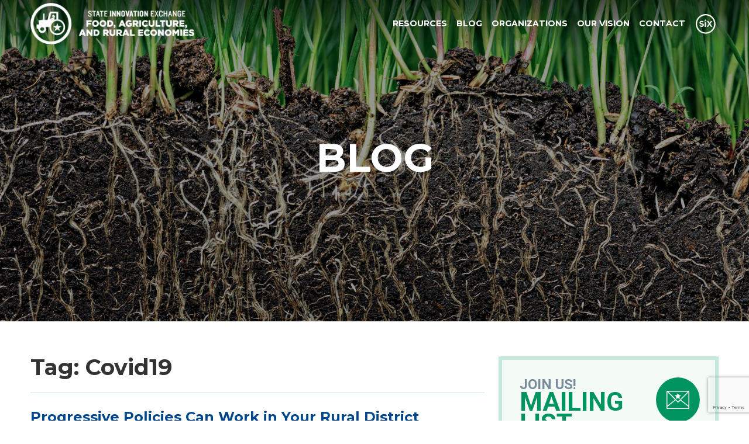

--- FILE ---
content_type: text/html; charset=UTF-8
request_url: https://ag.stateinnovation.org/tag/covid19/
body_size: 33464
content:
<!DOCTYPE html>
<html lang="en-US">

<head>

    <meta charset="UTF-8" />
<script type="text/javascript">
/* <![CDATA[ */
var gform;gform||(document.addEventListener("gform_main_scripts_loaded",function(){gform.scriptsLoaded=!0}),document.addEventListener("gform/theme/scripts_loaded",function(){gform.themeScriptsLoaded=!0}),window.addEventListener("DOMContentLoaded",function(){gform.domLoaded=!0}),gform={domLoaded:!1,scriptsLoaded:!1,themeScriptsLoaded:!1,isFormEditor:()=>"function"==typeof InitializeEditor,callIfLoaded:function(o){return!(!gform.domLoaded||!gform.scriptsLoaded||!gform.themeScriptsLoaded&&!gform.isFormEditor()||(gform.isFormEditor()&&console.warn("The use of gform.initializeOnLoaded() is deprecated in the form editor context and will be removed in Gravity Forms 3.1."),o(),0))},initializeOnLoaded:function(o){gform.callIfLoaded(o)||(document.addEventListener("gform_main_scripts_loaded",()=>{gform.scriptsLoaded=!0,gform.callIfLoaded(o)}),document.addEventListener("gform/theme/scripts_loaded",()=>{gform.themeScriptsLoaded=!0,gform.callIfLoaded(o)}),window.addEventListener("DOMContentLoaded",()=>{gform.domLoaded=!0,gform.callIfLoaded(o)}))},hooks:{action:{},filter:{}},addAction:function(o,r,e,t){gform.addHook("action",o,r,e,t)},addFilter:function(o,r,e,t){gform.addHook("filter",o,r,e,t)},doAction:function(o){gform.doHook("action",o,arguments)},applyFilters:function(o){return gform.doHook("filter",o,arguments)},removeAction:function(o,r){gform.removeHook("action",o,r)},removeFilter:function(o,r,e){gform.removeHook("filter",o,r,e)},addHook:function(o,r,e,t,n){null==gform.hooks[o][r]&&(gform.hooks[o][r]=[]);var d=gform.hooks[o][r];null==n&&(n=r+"_"+d.length),gform.hooks[o][r].push({tag:n,callable:e,priority:t=null==t?10:t})},doHook:function(r,o,e){var t;if(e=Array.prototype.slice.call(e,1),null!=gform.hooks[r][o]&&((o=gform.hooks[r][o]).sort(function(o,r){return o.priority-r.priority}),o.forEach(function(o){"function"!=typeof(t=o.callable)&&(t=window[t]),"action"==r?t.apply(null,e):e[0]=t.apply(null,e)})),"filter"==r)return e[0]},removeHook:function(o,r,t,n){var e;null!=gform.hooks[o][r]&&(e=(e=gform.hooks[o][r]).filter(function(o,r,e){return!!(null!=n&&n!=o.tag||null!=t&&t!=o.priority)}),gform.hooks[o][r]=e)}});
/* ]]> */
</script>

    <meta http-equiv="X-UA-Compatible" content="IE=edge,chrome=1" />
    <meta name="viewport" content="width=device-width, initial-scale=1" />

    <meta name='robots' content='index, follow, max-image-preview:large, max-snippet:-1, max-video-preview:-1' />

	<!-- This site is optimized with the Yoast SEO plugin v26.7 - https://yoast.com/wordpress/plugins/seo/ -->
	<title>Covid19 Archives - SiX Agriculture</title>
	<link rel="canonical" href="https://ag.stateinnovation.org/tag/covid19/" />
	<meta property="og:locale" content="en_US" />
	<meta property="og:type" content="article" />
	<meta property="og:title" content="Covid19 Archives - SiX Agriculture" />
	<meta property="og:url" content="https://ag.stateinnovation.org/tag/covid19/" />
	<meta property="og:site_name" content="SiX Agriculture" />
	<meta name="twitter:card" content="summary_large_image" />
	<script type="application/ld+json" class="yoast-schema-graph">{"@context":"https://schema.org","@graph":[{"@type":"CollectionPage","@id":"https://ag.stateinnovation.org/tag/covid19/","url":"https://ag.stateinnovation.org/tag/covid19/","name":"Covid19 Archives - SiX Agriculture","isPartOf":{"@id":"https://ag.stateinnovation.org/#website"},"primaryImageOfPage":{"@id":"https://ag.stateinnovation.org/tag/covid19/#primaryimage"},"image":{"@id":"https://ag.stateinnovation.org/tag/covid19/#primaryimage"},"thumbnailUrl":"https://ag.stateinnovation.org/wp-content/uploads/2021/02/white-child-in-corn-scaled.jpg","breadcrumb":{"@id":"https://ag.stateinnovation.org/tag/covid19/#breadcrumb"},"inLanguage":"en-US"},{"@type":"ImageObject","inLanguage":"en-US","@id":"https://ag.stateinnovation.org/tag/covid19/#primaryimage","url":"https://ag.stateinnovation.org/wp-content/uploads/2021/02/white-child-in-corn-scaled.jpg","contentUrl":"https://ag.stateinnovation.org/wp-content/uploads/2021/02/white-child-in-corn-scaled.jpg","width":2560,"height":1687},{"@type":"BreadcrumbList","@id":"https://ag.stateinnovation.org/tag/covid19/#breadcrumb","itemListElement":[{"@type":"ListItem","position":1,"name":"Home","item":"https://ag.stateinnovation.org/"},{"@type":"ListItem","position":2,"name":"Covid19"}]},{"@type":"WebSite","@id":"https://ag.stateinnovation.org/#website","url":"https://ag.stateinnovation.org/","name":"SiX Agriculture","description":"","potentialAction":[{"@type":"SearchAction","target":{"@type":"EntryPoint","urlTemplate":"https://ag.stateinnovation.org/?s={search_term_string}"},"query-input":{"@type":"PropertyValueSpecification","valueRequired":true,"valueName":"search_term_string"}}],"inLanguage":"en-US"}]}</script>
	<!-- / Yoast SEO plugin. -->


<link rel='dns-prefetch' href='//www.google.com' />
<link rel='dns-prefetch' href='//fonts.googleapis.com' />
<link rel="alternate" type="application/rss+xml" title="SiX Agriculture &raquo; Covid19 Tag Feed" href="https://ag.stateinnovation.org/tag/covid19/feed/" />
<style id='wp-img-auto-sizes-contain-inline-css' type='text/css'>
img:is([sizes=auto i],[sizes^="auto," i]){contain-intrinsic-size:3000px 1500px}
/*# sourceURL=wp-img-auto-sizes-contain-inline-css */
</style>
<style id='wp-emoji-styles-inline-css' type='text/css'>

	img.wp-smiley, img.emoji {
		display: inline !important;
		border: none !important;
		box-shadow: none !important;
		height: 1em !important;
		width: 1em !important;
		margin: 0 0.07em !important;
		vertical-align: -0.1em !important;
		background: none !important;
		padding: 0 !important;
	}
/*# sourceURL=wp-emoji-styles-inline-css */
</style>
<style id='classic-theme-styles-inline-css' type='text/css'>
/*! This file is auto-generated */
.wp-block-button__link{color:#fff;background-color:#32373c;border-radius:9999px;box-shadow:none;text-decoration:none;padding:calc(.667em + 2px) calc(1.333em + 2px);font-size:1.125em}.wp-block-file__button{background:#32373c;color:#fff;text-decoration:none}
/*# sourceURL=/wp-includes/css/classic-themes.min.css */
</style>
<link rel='stylesheet' id='ctf_styles-css' href='https://ag.stateinnovation.org/wp-content/plugins/custom-twitter-feeds/css/ctf-styles.min.css?ver=2.3.1' type='text/css' media='all' />
<link rel='stylesheet' id='animateCss-css-css' href='https://ag.stateinnovation.org/wp-content/themes/agriculture/modules/animateCss/css/animateCss.css?ver=1.0' type='text/css' media='all' />
<link rel='stylesheet' id='fancybox-css-css' href='https://ag.stateinnovation.org/wp-content/themes/agriculture/css/libs/fancybox.css?ver=1.0' type='text/css' media='all' />
<link rel='stylesheet' id='google-fonts-roboto-css' href='https://fonts.googleapis.com/css?family=Roboto%3Aital%2Cwght%400%2C700%3B1%2C700&#038;display=swap&#038;ver=6.9' type='text/css' media='all' />
<link rel='stylesheet' id='google-fonts-montserrat-css' href='https://fonts.googleapis.com/css?family=Montserrat%3Aital%2Cwght%400%2C400%3B0%2C500%3B0%2C700%3B0%2C800%3B1%2C400%3B1%2C500%3B1%2C700%3B1%2C800&#038;display=swap%22&#038;ver=6.9' type='text/css' media='all' />
<link rel='stylesheet' id='css-css' href='https://ag.stateinnovation.org/wp-content/themes/agriculture/style.css?ver=1.0.4' type='text/css' media='all' />
<script type="text/javascript" src="https://ag.stateinnovation.org/wp-content/themes/agriculture/js/jquery.min.js?ver=3.3.1" id="jquery-js"></script>
<script type="text/javascript" src="https://ag.stateinnovation.org/wp-content/plugins/twitter-tweets/js/weblizar-fronend-twitter-tweets.js?ver=1" id="wl-weblizar-fronend-twitter-tweets-js"></script>
<link rel="https://api.w.org/" href="https://ag.stateinnovation.org/wp-json/" /><link rel="alternate" title="JSON" type="application/json" href="https://ag.stateinnovation.org/wp-json/wp/v2/tags/14" /><link rel="EditURI" type="application/rsd+xml" title="RSD" href="https://ag.stateinnovation.org/xmlrpc.php?rsd" />
<link rel="icon" href="https://ag.stateinnovation.org/wp-content/uploads/2025/11/cropped-six_ag_logo_horizontal_cropped-32x32.png" sizes="32x32" />
<link rel="icon" href="https://ag.stateinnovation.org/wp-content/uploads/2025/11/cropped-six_ag_logo_horizontal_cropped-192x192.png" sizes="192x192" />
<link rel="apple-touch-icon" href="https://ag.stateinnovation.org/wp-content/uploads/2025/11/cropped-six_ag_logo_horizontal_cropped-180x180.png" />
<meta name="msapplication-TileImage" content="https://ag.stateinnovation.org/wp-content/uploads/2025/11/cropped-six_ag_logo_horizontal_cropped-270x270.png" />
		<style type="text/css" id="wp-custom-css">
			.page-id-2976 .page__default {
	margin-top: 200px !important;
}

.article__content ul ul {
margin-bottom: 0 !important;
	padding-bottom: 0 !important;
} 

.video_tag {
    margin-top: -65px;
    text-align: center;
    font-size: 16px;
    width: 65%;
    margin-right: auto;
    margin-left: auto;
	font-style: italic;
}

.header__logo-link {
    max-width: 280px !important;
}

h3 {
	font-size: 26px !important;
	margin-bottom: 20px;
}

.agreement {
padding-left: 40px;
}

.post-password-form {
	margin-top: 150px;
}

#rural_block .button--link {
	display: none;
}

b, strong {
	font-weight: 700;
}

#rural_block .button--link.faux_link {
	display: inline-block;
}


#crop .button--link {
	display: none;
}



#crop .button--link.faux_link {
	display: inline-block;
}

.ag_button {
	background-color: #00945e;
    font-size: 24px!important;
    padding: 7px 40px;
    cursor: pointer;
	ont-size: 1.5rem;
    -webkit-transition: ease all .3s;
    -o-transition: ease all .3s;
    transition: ease all .3s;
    font-family: Montserrat,sans-serif;
    font-weight: 700;
    line-height: 1;
    text-transform: uppercase;
    text-align: center;
    color: #fff;
    background-color: #00945e;
    border: 3px solid rgba(0,148,94,.75);
    padding: 19px 32px 16px;
    display: inline-block;
}

.ag_button:hover {
	    transition: ease all .3s;
    background-color: #fff;
    color: #00945e;
}

.page-id-4523 hr {
	margin-top: -40px;
}

.general-content ul li, .article__content ul li {
	list-style: disc;
	margin-bottom: 10px;
}

.general-content ol li, .article__content ol li {
	list-style: decimal;
		margin-bottom: 10px !important;
}

.general-content__content {
	color: #000;
}

.general-content ol, .general-content ul, .article__content ol, .article__content ul {
	padding-left: 40px;
	margin-bottom: 40px;
}

li {
	margin-bottom: 15px;
}

.map-holder {
	    margin: 0 auto -100px;
}

.article .post-meta {
	float: none !important;
	margin-left: 0 !important
}

.similar-article__title, .similar-article__list {
	display: none !important;
}

/*
.page-id-7 h2+.column-content__content {
	margin-top: 18px;
}
*/

.ginput_container_select:after {
	display: none;
}

.gfield_select.large {
	max-width: 100%;
  width: 200px;
  max-width: 100%;
  /* So it doesn't overflow from it's parent */
}


.gfield_select.large option {
  /* wrap text in compatible browsers */
  -moz-white-space: pre-wrap;
  -o-white-space: pre-wrap;
  white-space: pre-wrap;
  /* hide text that can't wrap with an ellipsis */
  overflow: hidden;
  text-overflow: ellipsis;
  /* add border after every option */
  border-bottom: 1px solid #DDD;
}
}		</style>
		

<style id='global-styles-inline-css' type='text/css'>
:root{--wp--preset--aspect-ratio--square: 1;--wp--preset--aspect-ratio--4-3: 4/3;--wp--preset--aspect-ratio--3-4: 3/4;--wp--preset--aspect-ratio--3-2: 3/2;--wp--preset--aspect-ratio--2-3: 2/3;--wp--preset--aspect-ratio--16-9: 16/9;--wp--preset--aspect-ratio--9-16: 9/16;--wp--preset--color--black: #000000;--wp--preset--color--cyan-bluish-gray: #abb8c3;--wp--preset--color--white: #ffffff;--wp--preset--color--pale-pink: #f78da7;--wp--preset--color--vivid-red: #cf2e2e;--wp--preset--color--luminous-vivid-orange: #ff6900;--wp--preset--color--luminous-vivid-amber: #fcb900;--wp--preset--color--light-green-cyan: #7bdcb5;--wp--preset--color--vivid-green-cyan: #00d084;--wp--preset--color--pale-cyan-blue: #8ed1fc;--wp--preset--color--vivid-cyan-blue: #0693e3;--wp--preset--color--vivid-purple: #9b51e0;--wp--preset--gradient--vivid-cyan-blue-to-vivid-purple: linear-gradient(135deg,rgb(6,147,227) 0%,rgb(155,81,224) 100%);--wp--preset--gradient--light-green-cyan-to-vivid-green-cyan: linear-gradient(135deg,rgb(122,220,180) 0%,rgb(0,208,130) 100%);--wp--preset--gradient--luminous-vivid-amber-to-luminous-vivid-orange: linear-gradient(135deg,rgb(252,185,0) 0%,rgb(255,105,0) 100%);--wp--preset--gradient--luminous-vivid-orange-to-vivid-red: linear-gradient(135deg,rgb(255,105,0) 0%,rgb(207,46,46) 100%);--wp--preset--gradient--very-light-gray-to-cyan-bluish-gray: linear-gradient(135deg,rgb(238,238,238) 0%,rgb(169,184,195) 100%);--wp--preset--gradient--cool-to-warm-spectrum: linear-gradient(135deg,rgb(74,234,220) 0%,rgb(151,120,209) 20%,rgb(207,42,186) 40%,rgb(238,44,130) 60%,rgb(251,105,98) 80%,rgb(254,248,76) 100%);--wp--preset--gradient--blush-light-purple: linear-gradient(135deg,rgb(255,206,236) 0%,rgb(152,150,240) 100%);--wp--preset--gradient--blush-bordeaux: linear-gradient(135deg,rgb(254,205,165) 0%,rgb(254,45,45) 50%,rgb(107,0,62) 100%);--wp--preset--gradient--luminous-dusk: linear-gradient(135deg,rgb(255,203,112) 0%,rgb(199,81,192) 50%,rgb(65,88,208) 100%);--wp--preset--gradient--pale-ocean: linear-gradient(135deg,rgb(255,245,203) 0%,rgb(182,227,212) 50%,rgb(51,167,181) 100%);--wp--preset--gradient--electric-grass: linear-gradient(135deg,rgb(202,248,128) 0%,rgb(113,206,126) 100%);--wp--preset--gradient--midnight: linear-gradient(135deg,rgb(2,3,129) 0%,rgb(40,116,252) 100%);--wp--preset--font-size--small: 13px;--wp--preset--font-size--medium: 20px;--wp--preset--font-size--large: 36px;--wp--preset--font-size--x-large: 42px;--wp--preset--spacing--20: 0.44rem;--wp--preset--spacing--30: 0.67rem;--wp--preset--spacing--40: 1rem;--wp--preset--spacing--50: 1.5rem;--wp--preset--spacing--60: 2.25rem;--wp--preset--spacing--70: 3.38rem;--wp--preset--spacing--80: 5.06rem;--wp--preset--shadow--natural: 6px 6px 9px rgba(0, 0, 0, 0.2);--wp--preset--shadow--deep: 12px 12px 50px rgba(0, 0, 0, 0.4);--wp--preset--shadow--sharp: 6px 6px 0px rgba(0, 0, 0, 0.2);--wp--preset--shadow--outlined: 6px 6px 0px -3px rgb(255, 255, 255), 6px 6px rgb(0, 0, 0);--wp--preset--shadow--crisp: 6px 6px 0px rgb(0, 0, 0);}:where(.is-layout-flex){gap: 0.5em;}:where(.is-layout-grid){gap: 0.5em;}body .is-layout-flex{display: flex;}.is-layout-flex{flex-wrap: wrap;align-items: center;}.is-layout-flex > :is(*, div){margin: 0;}body .is-layout-grid{display: grid;}.is-layout-grid > :is(*, div){margin: 0;}:where(.wp-block-columns.is-layout-flex){gap: 2em;}:where(.wp-block-columns.is-layout-grid){gap: 2em;}:where(.wp-block-post-template.is-layout-flex){gap: 1.25em;}:where(.wp-block-post-template.is-layout-grid){gap: 1.25em;}.has-black-color{color: var(--wp--preset--color--black) !important;}.has-cyan-bluish-gray-color{color: var(--wp--preset--color--cyan-bluish-gray) !important;}.has-white-color{color: var(--wp--preset--color--white) !important;}.has-pale-pink-color{color: var(--wp--preset--color--pale-pink) !important;}.has-vivid-red-color{color: var(--wp--preset--color--vivid-red) !important;}.has-luminous-vivid-orange-color{color: var(--wp--preset--color--luminous-vivid-orange) !important;}.has-luminous-vivid-amber-color{color: var(--wp--preset--color--luminous-vivid-amber) !important;}.has-light-green-cyan-color{color: var(--wp--preset--color--light-green-cyan) !important;}.has-vivid-green-cyan-color{color: var(--wp--preset--color--vivid-green-cyan) !important;}.has-pale-cyan-blue-color{color: var(--wp--preset--color--pale-cyan-blue) !important;}.has-vivid-cyan-blue-color{color: var(--wp--preset--color--vivid-cyan-blue) !important;}.has-vivid-purple-color{color: var(--wp--preset--color--vivid-purple) !important;}.has-black-background-color{background-color: var(--wp--preset--color--black) !important;}.has-cyan-bluish-gray-background-color{background-color: var(--wp--preset--color--cyan-bluish-gray) !important;}.has-white-background-color{background-color: var(--wp--preset--color--white) !important;}.has-pale-pink-background-color{background-color: var(--wp--preset--color--pale-pink) !important;}.has-vivid-red-background-color{background-color: var(--wp--preset--color--vivid-red) !important;}.has-luminous-vivid-orange-background-color{background-color: var(--wp--preset--color--luminous-vivid-orange) !important;}.has-luminous-vivid-amber-background-color{background-color: var(--wp--preset--color--luminous-vivid-amber) !important;}.has-light-green-cyan-background-color{background-color: var(--wp--preset--color--light-green-cyan) !important;}.has-vivid-green-cyan-background-color{background-color: var(--wp--preset--color--vivid-green-cyan) !important;}.has-pale-cyan-blue-background-color{background-color: var(--wp--preset--color--pale-cyan-blue) !important;}.has-vivid-cyan-blue-background-color{background-color: var(--wp--preset--color--vivid-cyan-blue) !important;}.has-vivid-purple-background-color{background-color: var(--wp--preset--color--vivid-purple) !important;}.has-black-border-color{border-color: var(--wp--preset--color--black) !important;}.has-cyan-bluish-gray-border-color{border-color: var(--wp--preset--color--cyan-bluish-gray) !important;}.has-white-border-color{border-color: var(--wp--preset--color--white) !important;}.has-pale-pink-border-color{border-color: var(--wp--preset--color--pale-pink) !important;}.has-vivid-red-border-color{border-color: var(--wp--preset--color--vivid-red) !important;}.has-luminous-vivid-orange-border-color{border-color: var(--wp--preset--color--luminous-vivid-orange) !important;}.has-luminous-vivid-amber-border-color{border-color: var(--wp--preset--color--luminous-vivid-amber) !important;}.has-light-green-cyan-border-color{border-color: var(--wp--preset--color--light-green-cyan) !important;}.has-vivid-green-cyan-border-color{border-color: var(--wp--preset--color--vivid-green-cyan) !important;}.has-pale-cyan-blue-border-color{border-color: var(--wp--preset--color--pale-cyan-blue) !important;}.has-vivid-cyan-blue-border-color{border-color: var(--wp--preset--color--vivid-cyan-blue) !important;}.has-vivid-purple-border-color{border-color: var(--wp--preset--color--vivid-purple) !important;}.has-vivid-cyan-blue-to-vivid-purple-gradient-background{background: var(--wp--preset--gradient--vivid-cyan-blue-to-vivid-purple) !important;}.has-light-green-cyan-to-vivid-green-cyan-gradient-background{background: var(--wp--preset--gradient--light-green-cyan-to-vivid-green-cyan) !important;}.has-luminous-vivid-amber-to-luminous-vivid-orange-gradient-background{background: var(--wp--preset--gradient--luminous-vivid-amber-to-luminous-vivid-orange) !important;}.has-luminous-vivid-orange-to-vivid-red-gradient-background{background: var(--wp--preset--gradient--luminous-vivid-orange-to-vivid-red) !important;}.has-very-light-gray-to-cyan-bluish-gray-gradient-background{background: var(--wp--preset--gradient--very-light-gray-to-cyan-bluish-gray) !important;}.has-cool-to-warm-spectrum-gradient-background{background: var(--wp--preset--gradient--cool-to-warm-spectrum) !important;}.has-blush-light-purple-gradient-background{background: var(--wp--preset--gradient--blush-light-purple) !important;}.has-blush-bordeaux-gradient-background{background: var(--wp--preset--gradient--blush-bordeaux) !important;}.has-luminous-dusk-gradient-background{background: var(--wp--preset--gradient--luminous-dusk) !important;}.has-pale-ocean-gradient-background{background: var(--wp--preset--gradient--pale-ocean) !important;}.has-electric-grass-gradient-background{background: var(--wp--preset--gradient--electric-grass) !important;}.has-midnight-gradient-background{background: var(--wp--preset--gradient--midnight) !important;}.has-small-font-size{font-size: var(--wp--preset--font-size--small) !important;}.has-medium-font-size{font-size: var(--wp--preset--font-size--medium) !important;}.has-large-font-size{font-size: var(--wp--preset--font-size--large) !important;}.has-x-large-font-size{font-size: var(--wp--preset--font-size--x-large) !important;}
/*# sourceURL=global-styles-inline-css */
</style>
<link rel='stylesheet' id='gforms_reset_css-css' href='https://ag.stateinnovation.org/wp-content/plugins/gravityforms/legacy/css/formreset.min.css?ver=2.9.25' type='text/css' media='all' />
<link rel='stylesheet' id='gforms_formsmain_css-css' href='https://ag.stateinnovation.org/wp-content/plugins/gravityforms/legacy/css/formsmain.min.css?ver=2.9.25' type='text/css' media='all' />
<link rel='stylesheet' id='gforms_ready_class_css-css' href='https://ag.stateinnovation.org/wp-content/plugins/gravityforms/legacy/css/readyclass.min.css?ver=2.9.25' type='text/css' media='all' />
<link rel='stylesheet' id='gforms_browsers_css-css' href='https://ag.stateinnovation.org/wp-content/plugins/gravityforms/legacy/css/browsers.min.css?ver=2.9.25' type='text/css' media='all' />
</head>

<!-- Global site tag (gtag.js) - Google Analytics -->
<script async src="https://www.googletagmanager.com/gtag/js?id=UA-XXXXXXXXX-X"></script>
<script>
window.dataLayer = window.dataLayer || [];

function gtag() {
    dataLayer.push(arguments);
}
gtag('js', new Date());

gtag('config', 'UA-XXXXXXXXX-X');
</script>

<body class="archive tag tag-covid19 tag-14 wp-theme-agriculture">
        <header class="header js-header">
        <div class="container">
            <div class="header__logo">
                <a href="https://ag.stateinnovation.org/" class="header__logo-link">
                    <img class="header__logo-normal"
                        src="https://ag.stateinnovation.org/wp-content/themes/agriculture/images/six_ag_logo_horizontal_150.png"
                        alt="" />
                    <img class="header__logo-fixed"
                        src="https://ag.stateinnovation.org/wp-content/themes/agriculture/images/six_ag_logo_horizontal_color_150.png"
                        alt="" />
                    <meta itemprop="name" content="SiX Agriculture">
                </a>
            </div>
            <a href="#" class="mobileNav__toggle js-nav-toggle">
                <span class="accessible-text">Click to toggle navigation menu.</span>
                <div class="menuBar__container">
                    <span class="menuBar"></span>
                    <span class="menuBar"></span>
                    <span class="menuBar"></span>
                </div>
            </a>
            <nav class="header__navigation">
                <ul id="menu-main-navigation" class="primaryNav"><li id="menu-item-24" class=" menu-item menu-item-type-post_type menu-item-object-page menu-item-has-children" ><a href="https://ag.stateinnovation.org/resources/">Resources</a><button class="header__navigation-mobile-arrow" data-class="mobile-nav-dropdown-toggle"><span><svg class="icon logo"><use xlink:href="#icon-chevron-down"/></svg></span><span class="accessible-text">Click to toggle dropdown menu.</span></button>
<ul class="sub-menu">
<li id="menu-item-882" class=" menu-item menu-item-type-custom menu-item-object-custom" ><a href="https://rural.stateinnovation.org/">Blueprint for Rural Policy Action in the States</a></li>
<li id="menu-item-4590" class=" menu-item menu-item-type-post_type menu-item-object-page" ><a href="https://ag.stateinnovation.org/crop/">Cohort for Rural Opportunity and Prosperity (CROP)</a></li>
<li id="menu-item-884" class=" menu-item menu-item-type-custom menu-item-object-custom" ><a href="https://ag.stateinnovation.org/resources/">CROP Resource Database</a></li>
</ul>
</li>
<li id="menu-item-23" class=" menu-item menu-item-type-post_type menu-item-object-page current_page_parent" ><a href="https://ag.stateinnovation.org/blog/">Blog</a></li>
<li id="menu-item-1339" class=" menu-item menu-item-type-post_type menu-item-object-page" ><a href="https://ag.stateinnovation.org/organizations/">Organizations</a></li>
<li id="menu-item-21" class=" menu-item menu-item-type-post_type menu-item-object-page" ><a href="https://ag.stateinnovation.org/our-vision/">Our Vision</a></li>
<li id="menu-item-19" class=" menu-item menu-item-type-post_type menu-item-object-page" ><a href="https://ag.stateinnovation.org/contact/">Contact</a></li>
</ul>            </nav>
            <div class="header__site-author">
                <div class="container">
                    <a class="header__author-info" href="https://stateinnovation.org/" target="_blank">
                        <img class="header__secondary-logo"
                            src="https://ag.stateinnovation.org/wp-content/themes/agriculture/images/six-icon.png"
                            alt="" />
                        <img class="header__secondary-logo-fixed"
                            src="https://ag.stateinnovation.org/wp-content/themes/agriculture/images/six-icon-fixed.png"
                            alt="" />
                    </a>
                </div>
            </div>
        </div>
        </div>
    </header>
    <span class="mobileHeader__bg"></span>

    <!-- <section id="hidden_link" class="popup lightbox "  style="display:none;">
        <h2 class="popup__title">About the Cohort for Rural Opportunity and Prosperity (CROP)</h2>
        <div class="popup__details entry-content">
            <p>
                <img loading="lazy" class="size-full wp-image-1345 alignleft" src="http://sixagriculture.loc/wp-content/uploads/2020/11/large-general.jpg" alt="" width="752" height="492">
                SiX is proud to announce the launch of a new program, the Cohort for Rural Opportunity and Prosperity (CROP) that focuses on supporting policies that promote healthy and thriving rural communities through ecologically
            </p>
            <p>SiX is proud to announce the launch of a new program, the Cohort for Rural Opportunity and Prosperity (CROP) that focuses on supporting policies that promote healthy and thriving rural communities through ecologically and socially-responsible agriculture and local, direct-market food systems.</p>
        </div>
        <a class="button button--link" href="">Read More</a>
    </section> -->

<main class="page__default">

    <section  id="block-6970dbb3ef807" style="background-image:url(https://ag.stateinnovation.org/wp-content/uploads/2020/11/blog-banner-scaled.jpg);" class="hero">    <span  class="hero__overlay" style="opacity:0.4"></span>
<div class="container">
    <div class="hero__content">
        
                        <h1  class="hero__title hero__title--alt">Blog</h1>
        
        
                                            </div>

    
</div>
</section><!-- #block-6970dbb3ef807 .hero -->
    <div class="content-area">
        <div class="container">

            
<div class="sidebar">
	<aside id="secondary" class="widget-area">

		<section id="e11-subscription-2" class="widget e11_widget_subscription">
<div class="widget__icon">
    <img src="https://ag.stateinnovation.org/wp-content/uploads/2020/11/mail.svg" alt="" />
</div>

<h2 class="widget__title">
    Join us!<strong>Mailing List</strong></h2>

<p class="widget__message">See what we are up to in the states - and how you can get involved.</p>

                <div class='gf_browser_chrome gform_wrapper gform_legacy_markup_wrapper gform-theme--no-framework small-text_wrapper button-border_wrapper' data-form-theme='legacy' data-form-index='0' id='gform_wrapper_3' ><div id='gf_3' class='gform_anchor' tabindex='-1'></div><form method='post' enctype='multipart/form-data' target='gform_ajax_frame_3' id='gform_3' class='small-text button-border' action='/tag/covid19/#gf_3' data-formid='3' novalidate><div class='gf_invisible ginput_recaptchav3' data-sitekey='6Le9WHkqAAAAAJ1EPsLjYFxuLqt89mfVV7Tty9t4' data-tabindex='0'><input id="input_bfdac43ce5b88fb280a46e2b292cbf67" class="gfield_recaptcha_response" type="hidden" name="input_bfdac43ce5b88fb280a46e2b292cbf67" value=""/></div>
                        <div class='gform-body gform_body'><ul id='gform_fields_3' class='gform_fields top_label form_sublabel_below description_below validation_below'><li id="field_3_1" class="gfield gfield--type-text gfield--input-type-text small-text gfield_contains_required field_sublabel_below gfield--no-description field_description_below hidden_label field_validation_below gfield_visibility_visible"  ><label class='gfield_label gform-field-label' for='input_3_1'>First Name *<span class="gfield_required"><span class="gfield_required gfield_required_asterisk">*</span></span></label><div class='ginput_container ginput_container_text'><input name='input_1' id='input_3_1' type='text' value='' class='medium'    placeholder='First Name *' aria-required="true" aria-invalid="false"   /></div></li><li id="field_3_5" class="gfield gfield--type-text gfield--input-type-text small-text gfield_contains_required field_sublabel_below gfield--no-description field_description_below hidden_label field_validation_below gfield_visibility_visible"  ><label class='gfield_label gform-field-label' for='input_3_5'>Last Name *<span class="gfield_required"><span class="gfield_required gfield_required_asterisk">*</span></span></label><div class='ginput_container ginput_container_text'><input name='input_5' id='input_3_5' type='text' value='' class='medium'    placeholder='Last Name *' aria-required="true" aria-invalid="false"   /></div></li><li id="field_3_3" class="gfield gfield--type-email gfield--input-type-email small-text gfield_contains_required field_sublabel_below gfield--no-description field_description_below hidden_label field_validation_below gfield_visibility_visible"  ><label class='gfield_label gform-field-label' for='input_3_3'>Email Address<span class="gfield_required"><span class="gfield_required gfield_required_asterisk">*</span></span></label><div class='ginput_container ginput_container_email'>
                            <input name='input_3' id='input_3_3' type='email' value='' class='medium'   placeholder='Email Address *' aria-required="true" aria-invalid="false"  />
                        </div></li></ul></div>
        <div class='gform-footer gform_footer top_label'> <input type='submit' id='gform_submit_button_3' class='gform_button button' onclick='gform.submission.handleButtonClick(this);' data-submission-type='submit' value='SIGN ME UP'  /> <input type='hidden' name='gform_ajax' value='form_id=3&amp;title=&amp;description=&amp;tabindex=0&amp;theme=legacy&amp;styles=[]&amp;hash=8ef2045fb255edb447c17b26abab70af' />
            <input type='hidden' class='gform_hidden' name='gform_submission_method' data-js='gform_submission_method_3' value='iframe' />
            <input type='hidden' class='gform_hidden' name='gform_theme' data-js='gform_theme_3' id='gform_theme_3' value='legacy' />
            <input type='hidden' class='gform_hidden' name='gform_style_settings' data-js='gform_style_settings_3' id='gform_style_settings_3' value='[]' />
            <input type='hidden' class='gform_hidden' name='is_submit_3' value='1' />
            <input type='hidden' class='gform_hidden' name='gform_submit' value='3' />
            
            <input type='hidden' class='gform_hidden' name='gform_unique_id' value='' />
            <input type='hidden' class='gform_hidden' name='state_3' value='WyJbXSIsIjhiMzMwYzhlZDk2MmRjOTNjM2M0ZDljY2VmYjI4NzJiIl0=' />
            <input type='hidden' autocomplete='off' class='gform_hidden' name='gform_target_page_number_3' id='gform_target_page_number_3' value='0' />
            <input type='hidden' autocomplete='off' class='gform_hidden' name='gform_source_page_number_3' id='gform_source_page_number_3' value='1' />
            <input type='hidden' name='gform_field_values' value='' />
            
        </div>
                        </form>
                        </div>
		                <iframe style='display:none;width:0px;height:0px;' src='about:blank' name='gform_ajax_frame_3' id='gform_ajax_frame_3' title='This iframe contains the logic required to handle Ajax powered Gravity Forms.'></iframe>
		                <script type="text/javascript">
/* <![CDATA[ */
 gform.initializeOnLoaded( function() {gformInitSpinner( 3, 'https://ag.stateinnovation.org/wp-content/plugins/gravityforms/images/spinner.svg', true );jQuery('#gform_ajax_frame_3').on('load',function(){var contents = jQuery(this).contents().find('*').html();var is_postback = contents.indexOf('GF_AJAX_POSTBACK') >= 0;if(!is_postback){return;}var form_content = jQuery(this).contents().find('#gform_wrapper_3');var is_confirmation = jQuery(this).contents().find('#gform_confirmation_wrapper_3').length > 0;var is_redirect = contents.indexOf('gformRedirect(){') >= 0;var is_form = form_content.length > 0 && ! is_redirect && ! is_confirmation;var mt = parseInt(jQuery('html').css('margin-top'), 10) + parseInt(jQuery('body').css('margin-top'), 10) + 100;if(is_form){jQuery('#gform_wrapper_3').html(form_content.html());if(form_content.hasClass('gform_validation_error')){jQuery('#gform_wrapper_3').addClass('gform_validation_error');} else {jQuery('#gform_wrapper_3').removeClass('gform_validation_error');}setTimeout( function() { /* delay the scroll by 50 milliseconds to fix a bug in chrome */ jQuery(document).scrollTop(jQuery('#gform_wrapper_3').offset().top - mt); }, 50 );if(window['gformInitDatepicker']) {gformInitDatepicker();}if(window['gformInitPriceFields']) {gformInitPriceFields();}var current_page = jQuery('#gform_source_page_number_3').val();gformInitSpinner( 3, 'https://ag.stateinnovation.org/wp-content/plugins/gravityforms/images/spinner.svg', true );jQuery(document).trigger('gform_page_loaded', [3, current_page]);window['gf_submitting_3'] = false;}else if(!is_redirect){var confirmation_content = jQuery(this).contents().find('.GF_AJAX_POSTBACK').html();if(!confirmation_content){confirmation_content = contents;}jQuery('#gform_wrapper_3').replaceWith(confirmation_content);jQuery(document).scrollTop(jQuery('#gf_3').offset().top - mt);jQuery(document).trigger('gform_confirmation_loaded', [3]);window['gf_submitting_3'] = false;wp.a11y.speak(jQuery('#gform_confirmation_message_3').text());}else{jQuery('#gform_3').append(contents);if(window['gformRedirect']) {gformRedirect();}}jQuery(document).trigger("gform_pre_post_render", [{ formId: "3", currentPage: "current_page", abort: function() { this.preventDefault(); } }]);        if (event && event.defaultPrevented) {                return;        }        const gformWrapperDiv = document.getElementById( "gform_wrapper_3" );        if ( gformWrapperDiv ) {            const visibilitySpan = document.createElement( "span" );            visibilitySpan.id = "gform_visibility_test_3";            gformWrapperDiv.insertAdjacentElement( "afterend", visibilitySpan );        }        const visibilityTestDiv = document.getElementById( "gform_visibility_test_3" );        let postRenderFired = false;        function triggerPostRender() {            if ( postRenderFired ) {                return;            }            postRenderFired = true;            gform.core.triggerPostRenderEvents( 3, current_page );            if ( visibilityTestDiv ) {                visibilityTestDiv.parentNode.removeChild( visibilityTestDiv );            }        }        function debounce( func, wait, immediate ) {            var timeout;            return function() {                var context = this, args = arguments;                var later = function() {                    timeout = null;                    if ( !immediate ) func.apply( context, args );                };                var callNow = immediate && !timeout;                clearTimeout( timeout );                timeout = setTimeout( later, wait );                if ( callNow ) func.apply( context, args );            };        }        const debouncedTriggerPostRender = debounce( function() {            triggerPostRender();        }, 200 );        if ( visibilityTestDiv && visibilityTestDiv.offsetParent === null ) {            const observer = new MutationObserver( ( mutations ) => {                mutations.forEach( ( mutation ) => {                    if ( mutation.type === 'attributes' && visibilityTestDiv.offsetParent !== null ) {                        debouncedTriggerPostRender();                        observer.disconnect();                    }                });            });            observer.observe( document.body, {                attributes: true,                childList: false,                subtree: true,                attributeFilter: [ 'style', 'class' ],            });        } else {            triggerPostRender();        }    } );} ); 
/* ]]> */
</script>

</section><section id="search-2" class="widget widget_search"><h2 class="widget__title">Search Blog</h2><form role="search" method="get" class="search-form" action="https://ag.stateinnovation.org/">
				<label>
					<span class="screen-reader-text">Search for:</span>
					<input type="search" class="search-field" placeholder="Keywords &hellip;" value="" name="s" />
				</label>
				<input type="submit" class="search-submit" value="Search" />
			</form></section>
	</aside>
</div>

            <div class="content-area__main">

                <section class="article-list">
                    
                    <h2 class="article-list__title">Tag: Covid19</h2>

                    
                                        
                    
                    <article class="article-list__item">
                        <h3 class="article-list__item-title"><a
                                href="/news-title-opportunities-for-value-added-production/">Progressive Policies Can Work in Your Rural District</a></h3>

                        	<ul class="post-meta">
	   <li class="post-meta__date">
		  <span>
			 <svg viewBox="0 0 16 16" class="icon icon-date">
				<use xlink:href="#icon-date"></use>
			 </svg>
		  </span>
		  <span>Dec 2020</span>
	   </li>
	   		   <li class="post-meta__tag">
			  <span>
				 <svg class="icon icon-tag">
					<use xlink:href="#icon-tag"></use>
				 </svg>
			  </span>
			  <span><a href="https://ag.stateinnovation.org/tag/agriculture/" rel="tag">Agriculture</a>, <a href="https://ag.stateinnovation.org/tag/covid19/" rel="tag">Covid19</a>, <a href="https://ag.stateinnovation.org/tag/food-systems/" rel="tag">Food Systems</a></span>
		   </li>
	   	</ul>
	
                        <div class="article-list__wrap">
                                                        <div class="article-list__media">
                                <img width="300" height="198" src="https://ag.stateinnovation.org/wp-content/uploads/2021/02/white-child-in-corn-300x198.jpg" class="attachment-medium size-medium wp-post-image" alt="" decoding="async" fetchpriority="high" srcset="https://ag.stateinnovation.org/wp-content/uploads/2021/02/white-child-in-corn-300x198.jpg 300w, https://ag.stateinnovation.org/wp-content/uploads/2021/02/white-child-in-corn-1024x675.jpg 1024w, https://ag.stateinnovation.org/wp-content/uploads/2021/02/white-child-in-corn-768x506.jpg 768w, https://ag.stateinnovation.org/wp-content/uploads/2021/02/white-child-in-corn-1536x1012.jpg 1536w, https://ag.stateinnovation.org/wp-content/uploads/2021/02/white-child-in-corn-2048x1349.jpg 2048w, https://ag.stateinnovation.org/wp-content/uploads/2021/02/white-child-in-corn-1680x1107.jpg 1680w, https://ag.stateinnovation.org/wp-content/uploads/2021/02/white-child-in-corn-713x470.jpg 713w" sizes="(max-width: 300px) 100vw, 300px" />                            </div>
                            
                            <div class="article-list__content">
                                
                                                                <p>As we approach the 2021 legislative session, nothing could be more important than advancing policies that improve peoples&#8217; lives. Yet a harmful narrative is evolving that legislators representing rural districts should avoid embracing progressive policies that could be perceived<em>&hellip;</em></p>
                                
                                <a class="article-list__link" href="/news-title-opportunities-for-value-added-production/">Read more</a>
                            </div>
                        </div>

                    </article>

                    
                    
                    
                </section>
            </div>

        </div><!-- .container -->

    </div><!-- .content-area -->

</main>

<footer class="footer">
    
    <div class="footer__content">
        <div class="container">
                        <figure class="footer__logo">
                <a href="https://stateinnovation.org/" class="footer__logo-link"
                    target="_blank">
                    <img src="https://ag.stateinnovation.org/wp-content/uploads/2020/11/logo.png" alt="" />
                </a>
            </figure>
                        <nav class="footer__links">
                <ul id="menu-social-links" class="menu"><li id="menu-item-1228" class="footer-twitter menu-item menu-item-type-custom menu-item-object-custom" ><a href="https://twitter.com/stateinnovation"><span><svg version="1.1" fill="currentColor" xmlns="http://www.w3.org/2000/svg" width="32" height="32" viewBox="0 0 32 32">
            <path d="M32 6.078c-1.19 0.522-2.458 0.868-3.78 1.036 1.36-0.812 2.398-2.088 2.886-3.626-1.268 0.756-2.668 1.29-4.16 1.588-1.204-1.282-2.92-2.076-4.792-2.076-3.632 0-6.556 2.948-6.556 6.562 0 0.52 0.044 1.020 0.152 1.496-5.454-0.266-10.28-2.88-13.522-6.862-0.566 0.982-0.898 2.106-0.898 3.316 0 2.272 1.17 4.286 2.914 5.452-1.054-0.020-2.088-0.326-2.964-0.808 0 0.020 0 0.046 0 0.072 0 3.188 2.274 5.836 5.256 6.446-0.534 0.146-1.116 0.216-1.72 0.216-0.42 0-0.844-0.024-1.242-0.112 0.85 2.598 3.262 4.508 6.13 4.57-2.232 1.746-5.066 2.798-8.134 2.798-0.538 0-1.054-0.024-1.57-0.090 2.906 1.874 6.35 2.944 10.064 2.944 12.072 0 18.672-10 18.672-18.668 0-0.29-0.010-0.57-0.024-0.848 1.302-0.924 2.396-2.078 3.288-3.406z"></path>
            </svg></span>tw</a></li>
<li id="menu-item-1229" class="footer-insta menu-item menu-item-type-custom menu-item-object-custom" ><a href="https://www.instagram.com/stateinnovation/"><span><svg version="1.1" id="Layer_1" xmlns="http://www.w3.org/2000/svg" xmlns:xlink="http://www.w3.org/1999/xlink" x="0px" y="0px"
            width="28px" height="28px" viewBox="0 0 169.063 169.063" style="enable-background:new 0 0 169.063 169.063;"
            xml:space="preserve" fill="currentColor">
       <g>
           <path d="M122.406,0H46.654C20.929,0,0,20.93,0,46.655v75.752c0,25.726,20.929,46.655,46.654,46.655h75.752
               c25.727,0,46.656-20.93,46.656-46.655V46.655C169.063,20.93,148.133,0,122.406,0z M154.063,122.407
               c0,17.455-14.201,31.655-31.656,31.655H46.654C29.2,154.063,15,139.862,15,122.407V46.655C15,29.201,29.2,15,46.654,15h75.752
               c17.455,0,31.656,14.201,31.656,31.655V122.407z"/>
           <path d="M84.531,40.97c-24.021,0-43.563,19.542-43.563,43.563c0,24.02,19.542,43.561,43.563,43.561s43.563-19.541,43.563-43.561
               C128.094,60.512,108.552,40.97,84.531,40.97z M84.531,113.093c-15.749,0-28.563-12.812-28.563-28.561
               c0-15.75,12.813-28.563,28.563-28.563s28.563,12.813,28.563,28.563C113.094,100.281,100.28,113.093,84.531,113.093z"/>
           <path d="M129.921,28.251c-2.89,0-5.729,1.17-7.77,3.22c-2.051,2.04-3.23,4.88-3.23,7.78c0,2.891,1.18,5.73,3.23,7.78
               c2.04,2.04,4.88,3.22,7.77,3.22c2.9,0,5.73-1.18,7.78-3.22c2.05-2.05,3.22-4.89,3.22-7.78c0-2.9-1.17-5.74-3.22-7.78
               C135.661,29.421,132.821,28.251,129.921,28.251z"/></g></svg></span>footer-insta</a></li>
<li id="menu-item-1231" class="footer-fb menu-item menu-item-type-custom menu-item-object-custom" ><a href="https://www.facebook.com/stateinnovationexchange/"><span><svg id="Bold" enable-background="new 0 0 24 24" height="28" viewBox="0 0 24 24" width="28" xmlns="http://www.w3.org/2000/svg" fill="currentColor"><path d="m15.997 3.985h2.191v-3.816c-.378-.052-1.678-.169-3.192-.169-3.159 0-5.323 1.987-5.323 5.639v3.361h-3.486v4.266h3.486v10.734h4.274v-10.733h3.345l.531-4.266h-3.877v-2.939c.001-1.233.333-2.077 2.051-2.077z"/></svg></span>footer-fb</a></li>
</ul>            </nav>
            
            <div class="footer__info">
                
                                <div class="footer__colophon">
                    <p>Copyright ©2025 State Innovation Exchange</p>
                </div>
                            </div><!-- .footer__info -->

        </div><!-- .container -->
    </div><!-- .footer__content -->
</footer>

<script type="speculationrules">
{"prefetch":[{"source":"document","where":{"and":[{"href_matches":"/*"},{"not":{"href_matches":["/wp-*.php","/wp-admin/*","/wp-content/uploads/*","/wp-content/*","/wp-content/plugins/*","/wp-content/themes/agriculture/*","/*\\?(.+)"]}},{"not":{"selector_matches":"a[rel~=\"nofollow\"]"}},{"not":{"selector_matches":".no-prefetch, .no-prefetch a"}}]},"eagerness":"conservative"}]}
</script>
<svg xmlns="http://www.w3.org/2000/svg" aria-hidden="true" style="position:absolute;width:0;height:0" overflow="hidden">
    <symbol id="icon-arrow-down" viewBox="0 0 13 28" xmlns="http://www.w3.org/2000/svg">
        <g fill="currentColor">
            <g transform="translate(0 19)">
                <path
                    d="M.592.712A.5.5 0 0 1 1.21.546l.078.046L6.66 4.384 11.704.675a.5.5 0 0 1 .64.04l.059.067a.5.5 0 0 1-.04.64l-.067.059-5.333 3.922a.5.5 0 0 1-.506.05l-.079-.045-5.666-4a.5.5 0 0 1-.12-.696z" />
                <path
                    d="M.592 3.712a.5.5 0 0 1 .618-.166l.078.046L6.66 7.384l5.044-3.709a.5.5 0 0 1 .64.04l.059.067a.5.5 0 0 1-.04.64l-.067.059-5.333 3.922a.5.5 0 0 1-.506.05l-.079-.045-5.666-4a.5.5 0 0 1-.12-.696z" />
            </g>
            <path
                d="M7 20.5v-4a.5.5 0 1 0-1 0v4a.5.5 0 1 0 1 0zm0-6v-4a.5.5 0 1 0-1 0v4a.5.5 0 1 0 1 0zm0-6v-4a.5.5 0 0 0-1 0v4a.5.5 0 0 0 1 0zm0-6v-2a.5.5 0 0 0-1 0v2a.5.5 0 0 0 1 0z" />
        </g>
    </symbol>

    <symbol id="icon-play-circle" viewBox="0 0 88 88" xmlns="http://www.w3.org/2000/svg">
        <path
            d="M44 0c24.3 0 44 19.7 44 44S68.3 88 44 88 0 68.3 0 44 19.7 0 44 0zm0 8.8C24.56 8.8 8.8 24.56 8.8 44c0 19.44 15.76 35.2 35.2 35.2 19.44 0 35.2-15.76 35.2-35.2C79.2 24.56 63.44 8.8 44 8.8zm-8.6 19.507c.42 0 .832.11 1.196.319l23.73 13.636a2.4 2.4 0 0 1 .013 4.154l-23.731 13.82A2.4 2.4 0 0 1 33 58.162V30.707a2.4 2.4 0 0 1 2.4-2.4z"
            fill="currentColor" />
    </symbol>

    <symbol id="icon-chevron-right" viewBox="0 0 7 14" xmlns="http://www.w3.org/2000/svg">
        <path
            d="M.227.15a.636.636 0 0 1 .841.02l.056.057L6.85 7.045a.636.636 0 0 1 .022.791l-.052.061-5.728 5.91a.636.636 0 0 1-.966-.825l.052-.061 5.327-5.497L.15 1.046A.636.636 0 0 1 .17.204L.227.15z" />
    </symbol>

    <symbol id="icon-cross-square" viewBox="0 0 22 22" xmlns="http://www.w3.org/2000/svg">
        <path d="m1296 17c6.075 0 11 4.925 11 11s-4.925 11-11 11-11-4.925-11-11 4.925-11 11-11zm-4.07569 6.627405c-.39736.3707231-.42592.9909257-.06431 1.396595l2.728 2.926-2.927 2.728c-.27073.2413275-.38958.6103219-.31058.9642911.07899.3539692.34344.637423.69109.7407483.34765.1033252.72399.0103241.98349-.2430394l2.926-2.727 2.728 2.926c.23985.2758174.61108.3987963.96817.3207295.35708-.0780669.64313-.3447402.746-.6954849.10287-.3507448.00618-.7296724-.25217-.9882446l-2.727-2.926 2.926-2.728c.26134-.2436551.37284-.6082249.2925-.9563793-.08034-.3481545-.34032-.6270007-.682-.7315-.34168-.1044994-.71316-.0187758-.9745.2248793l-2.926 2.728-2.728-2.927c-.37965-.3888433-1.00034-.4033181-1.39769-.032595z" fill="currentColor" fill-rule="evenodd" transform="translate(-1285 -17)"/>
    </symbol>

    <symbol id="icon-send" viewBox="0 0 36 36" xmlns="http://www.w3.org/2000/svg">
        <path d="m50.4768738 20.0084174c-.1830516.0222143-.3597443.0811137-.5195137.1731764l-33.2488777 18.0103476c-.4818487.266125-.7579131.7945548-.7011382 1.3420866.0567749.5475317.4353881 1.0080724.9615878 1.1696641l8.8317331 2.6405941c.2064201 1.6334 1.1263057 8.7073103 1.2980916 10.08718.1717859 1.3743281 1.1055252 1.6126188 2.0351084.3463528.6289579-.8575696 4.3278956-6.0611746 4.3292809-6.0611746l7.879984 7.8802197c.3453615.3463589.8490347.482579 1.3218881.357509.4728533-.12507.8433186-.4925004.9722845-.9643191l8.3122194-33.2498724c.1224632-.43892.0189445-.9100042-.2762509-1.25714-.2951955-.3471358-.7435178-.5249903-1.1963973-.4746242zm-1.4768738 3.9929738-7.0777114 27.9986088-7.9553925-7.8702176 11.5589491-15.8684289-17.976993 12.6950213-6.5488522-1.9129484 27.9971869-15.0434264z" fill="currentColor" transform="translate(-16 -20)"/>
    </symbol>

    <symbol id="icon-right" viewBox="0 0 5 8" xmlns="http://www.w3.org/2000/svg">
        <path d="m.99283809 17 4.00716191-4-4.00716191-4-.99283809.99106361 3.01432383 3.00893639-3.01432383 3.0089364z" fill="currentColor" transform="translate(0 -9)"/>
    </symbol>

    <symbol id="chevron-double-left" viewBox="0 0 10 13" xmlns="http://www.w3.org/2000/svg">
        <g fill="currentColor">
            <path transform="matrix(-1 0 0 1 6.97 0)"
                d="M0.295256083 0.942241783L1.05775822 0.295256083 6.67615769 6.91679592 1.00750436 12.707067 0.292933041 12.0075044 5.323 6.868z" />
            <path transform="matrix(-1 0 0 1 12.97 0)"
                d="M3.29525608 0.942241783L4.05775822 0.295256083 9.67615769 6.91679592 4.00750436 12.707067 3.29293304 12.0075044 8.323 6.868z" />
        </g>
    </symbol>

    <symbol id="mail-icon" viewBox="0 0 28 22" xmlns="http://www.w3.org/2000/svg">
        <g fill="currentColor" fill-rule="evenodd">
            <path
                d="M14 9L11.648859 10.236068 12.097887 7.61803399 10.1957739 5.76393202 12.8244295 5.38196601 14 3 15.1755705 5.38196601 17.8042261 5.76393202 15.902113 7.61803399 16.351141 10.236068z" />
            <path
                d="M26.942 1.897l-.093-.067c-.36.38-.713.769-1.084 1.14a3537.033 3537.033 0 0 1-7.736 7.725c-.187.185-.184.29.022.445.654.495 1.298 1.005 1.946 1.509 1.96 1.523 3.92 3.046 5.882 4.567.338.263.68.52 1.063.813V1.897zM1.063 17.981c.173-.048.271-.154.38-.239 2.898-2.25 5.794-4.501 8.69-6.752.307-.24.31-.253.037-.527C8.773 9.061 7.374 7.66 5.977 6.257c-1.56-1.568-3.119-3.14-4.68-4.707-.06-.06-.106-.153-.234-.147v16.578zm1.25-16.95c.075.178.195.26.293.36 2.12 2.13 4.243 4.258 6.365 6.386 1.505 1.51 3.013 3.017 4.513 4.533.254.256.527.39.89.346.285-.034.47-.216.657-.404 1.284-1.285 2.569-2.568 3.852-3.854 2.373-2.38 4.745-4.76 7.116-7.141.058-.059.158-.1.135-.227H2.314zM14 20.983H26.35c.174.001.345-.006.48-.137.21-.202.179-1.435-.04-1.626-.031-.027-.066-.048-.098-.073-.265-.204-.532-.406-.795-.612-2.855-2.223-5.71-4.445-8.56-6.675-.203-.159-.324-.15-.502.036-.59.617-1.19 1.224-1.8 1.82-.54.527-1.085.512-1.618-.017-.67-.664-1.35-1.32-2.01-1.996-.183-.187-.303-.183-.504-.026-1.482 1.165-2.974 2.317-4.462 3.474-1.72 1.338-3.438 2.677-5.159 4.014-.134.104-.241.21-.238.398.006.327 0 .654.004.981.003.259.157.39.391.429.119.02.242.01.363.01H14zM14.007.002c4.279 0 8.557.002 12.836-.002.468 0 .856.116 1.072.584.093.203.084.417.085.631v19.57c0 .861-.345 1.215-1.188 1.215H1.17C.34 22 0 21.65 0 20.8V1.2C0 .34.34.002 1.202.002h12.805z" />
        </g>
    </symbol>

    <symbol id="icon-date" viewBox="0 0 16 16" xmlns="http://www.w3.org/2000/svg">
        <path d="m15.36 6.44h-3.36v-1.28c0-.088-.072-.16-.16-.16h-1.12c-.088 0-.16.072-.16.16v1.28h-5.12v-1.28c0-.088-.072-.16-.16-.16h-1.12c-.088 0-.16.072-.16.16v1.28h-3.36c-.354 0-.64.286-.64.64v13.28c0 .354.286.64.64.64h14.72c.354 0 .64-.286.64-.64v-13.28c0-.354-.286-.64-.64-.64zm-1.0442105 12.8757895h-12.63157897v-7.5789474h12.63157897zm-12.63157897-8.4210527v-2.52631575h2.46469833v.89164087c0 .08173375.06931964.14860681.15404364.14860681h1.07830552c.08472401 0 .15404365-.06687306.15404365-.14860681v-.89164087h4.92939663v.89164087c0 .08173375.0693197.14860681.1540437.14860681h1.0783055c.084724 0 .1540436-.06687306.1540436-.14860681v-.89164087h2.4646984v2.52631575z" fill="currentColor" transform="translate(0 -5)"/>
    </symbol>

    <symbol id="icon-search" viewBox="0 0 17 17" xmlns="http://www.w3.org/2000/svg">
        <path
            d="M7.556 0a7.556 7.556 0 0 1 5.688 12.53L17 16.289l-.712.712-3.757-3.756A7.556 7.556 0 1 1 7.556 0zm0 1.007a6.549 6.549 0 1 0 0 13.098 6.549 6.549 0 0 0 0-13.098z"
            fill="currentColor" />
    </symbol>

    <symbol id="icon-chevron-down" viewBox="0 0 7 4" xmlns="http://www.w3.org/2000/svg">
        <path transform="translate(-666 -91)" fill="currentColor" fill-rule="evenodd"
            d="M672.183333 91L669.5 93.4864865 666.816667 91 666 91.7567568 669.5 95 673 91.7567568z" />
    </symbol>

    <symbol id="chevron-double-right" viewBox="0 0 9 12" xmlns="http://www.w3.org/2000/svg">
        <path
            d="M3.611 0L9 6.402 3.563 12l-.686-.676 4.825-4.97L2.88.627 3.61 0zM.734 0l5.389 6.402L.685 12 0 11.324l4.825-4.97L.002.627.734 0z"
            fill="#7B7777" />
    </symbol>

    <symbol id="icon-chevron-first" viewBox="0 0 11 13" xmlns="http://www.w3.org/2000/svg">
        <path
            d="M7.121 0l.786.678-5.18 6.206 5.182 5.383-.736.733-5.84-6.065L7.12 0zm3.091 0l.786.678-5.18 6.206L11 12.267l-.736.733-5.84-6.065L10.211 0zM1.03.424v12.569H0V.423h1.03z"
            fill="currentColor" />
    </symbol>

    <symbol id="icon-chevron-last" viewBox="0 0 11 13" xmlns="http://www.w3.org/2000/svg">
        <path
            d="M3.879 0l-.786.678 5.18 6.206-5.182 5.383.736.733 5.84-6.065L3.88 0zM.788 0L.002.678l5.18 6.206L0 12.267.736 13l5.84-6.065L.789 0zM9.97.424v12.569H11V.423H9.97z"
            fill="currentColor" />
    </symbol>

    <symbol id="icon-left" viewBox="0 0 7 13" xmlns="http://www.w3.org/2000/svg">
        <path transform="matrix(-1 0 0 1 460 -3105)" fill="currentColor"
            d="M453.002548 3105.67765L453.838726 3105 460 3111.93533 453.783616 3118 453 3117.26729 458.516094 3111.88422z" />
    </symbol>

    <symbol id="icon-right" viewBox="0 0 7 13" xmlns="http://www.w3.org/2000/svg">
        <path transform="translate(-453 -3173)" fill="currentColor"
            d="M453.002548 3173.67765L453.838726 3173 460 3179.93533 453.783616 3186 453 3185.26729 458.516094 3179.88422z" />
    </symbol>
    <symbol id="icon-envelop" viewBox="0 0 7 13" xmlns="http://www.w3.org/2000/svg">
        <path fill-rule="evenodd" clip-rule="evenodd"
            d="M37.5265 2.67331C37.4834 2.64155 37.4403 2.60986 37.3973 2.57801C36.8947 3.11409 36.4033 3.66186 35.8875 4.18426C32.3002 7.81738 28.7101 11.4478 25.1119 15.0696C24.8521 15.3311 24.8562 15.4776 25.1429 15.6973C26.054 16.3954 26.9503 17.1138 27.8531 17.8233C30.5835 19.9691 33.3139 22.115 36.0454 24.2593C36.5163 24.6291 36.9926 24.9917 37.5265 25.404V2.67331ZM1.48118 25.3363C1.72205 25.2697 1.85887 25.1202 2.01105 25.0007C6.04614 21.8301 10.0796 18.6574 14.1137 15.4854C14.5418 15.1488 14.5459 15.129 14.1662 14.7434C12.2198 12.7672 10.271 10.7937 8.32584 8.81631C6.15188 6.60654 3.98122 4.3934 1.80667 2.18432C1.72289 2.09923 1.65913 1.96895 1.48118 1.977V25.3363ZM3.22248 1.45183C3.32602 1.70355 3.49307 1.81998 3.63005 1.95909C6.58387 4.96047 9.54021 7.95926 12.4959 10.9588C14.5922 13.0862 16.6924 15.2097 18.7808 17.3452C19.1346 17.7071 19.5156 17.8961 20.0208 17.834C20.4179 17.785 20.675 17.5292 20.9362 17.2646C22.7241 15.4538 24.5141 13.6451 26.3008 11.833C29.6063 8.4808 32.9104 5.12702 36.2126 1.77125C36.2939 1.68866 36.4335 1.63101 36.4008 1.45183H3.22248ZM19.5005 29.5688H30.7572C32.7386 29.5687 34.7201 29.5679 36.7017 29.5697C36.9449 29.5699 37.1818 29.5598 37.3714 29.3748C37.6632 29.0901 37.6194 27.3539 37.3135 27.0841C37.271 27.0467 37.2228 27.0161 37.178 26.9812C36.8086 26.6943 36.4378 26.4091 36.0703 26.1195C32.0947 22.9865 28.1174 19.8556 24.1486 16.7134C23.8652 16.4891 23.6971 16.5007 23.4489 16.7636C22.628 17.633 21.7922 18.4881 20.9424 19.3277C20.1893 20.0718 19.43 20.0496 18.6874 19.305C17.7536 18.3683 16.8087 17.4432 15.8891 16.4922C15.6338 16.2281 15.4657 16.2341 15.1871 16.4556C13.1225 18.0965 11.0443 19.7196 8.97183 21.3503C6.57627 23.2352 4.18315 25.1233 1.78615 27.0063C1.599 27.1533 1.44951 27.302 1.45424 27.5675C1.46235 28.0283 1.45323 28.4893 1.45931 28.9503C1.46421 29.3141 1.67847 29.4996 2.00506 29.5538C2.16983 29.5811 2.34153 29.5683 2.51001 29.5683C8.17348 29.5689 13.8369 29.5688 19.5005 29.5688V29.5688ZM19.51 0.00294479C25.4695 0.00294479 31.4291 0.00510886 37.3886 1.667e-06C38.0405 -0.000604271 38.5815 0.163778 38.8812 0.82226C39.0119 1.10965 38.9994 1.41097 38.9995 1.71264C39.0001 6.45255 39 11.1925 39 15.9324C39 20.3841 39.0005 24.8358 38.9996 29.2876C38.9995 30.5017 38.5192 30.9996 37.3451 30.9996C25.4401 31.0003 13.5352 31.0004 1.63025 30.9994C0.474057 30.9994 0.00060227 30.5074 0.000517815 29.3094C-0.000157825 20.1033 -0.000157825 10.8973 0.00043336 1.69117C0.000517815 0.478866 0.471861 0.00337761 1.67374 0.00320448C7.61912 0.00251198 13.5646 0.00285823 19.51 0.00294479V0.00294479Z"
            fill="white" />
    </symbol>



    <!-- Post Type Icons-->
    <symbol id="icon-tag" viewBox="0 0 16 16" xmlns="http://www.w3.org/2000/svg">
        <path fill-rule="evenodd" clip-rule="evenodd"
            d="M9.01633 0.246725C8.85865 0.0884825 8.64436 -0.000322226 8.42096 0H0.842096C0.377019 0 0 0.377005 0 0.842061V8.4206C0 8.64458 0.0884201 8.85847 0.246734 9.01593L6.9835 15.7524C7.14109 15.9109 7.35537 16 7.57887 16C7.80237 16 8.01664 15.9109 8.17423 15.7524L15.7531 8.17387C15.9112 8.01607 16 7.80189 16 7.57854C16 7.35518 15.9112 7.141 15.7531 6.9832L9.01633 0.246725ZM7.75895 14L2 8.24105V2H8.24105L14 7.75895L7.75895 14ZM4.505 6.01C5.33619 6.01 6.01 5.33619 6.01 4.505C6.01 3.67381 5.33619 3 4.505 3C3.67381 3 3 3.67381 3 4.505C3 5.33619 3.67381 6.01 4.505 6.01Z"
            fill="currentColor" />
    </symbol>
    <symbol id="icon-featured" viewBox="0 0 55 82" xmlns="http://www.w3.org/2000/svg">
        <path
            d="M55 0v82L26.55 64.913 0 82V0h55zM28 18l-5.584 11.612L9.93 31.474l9.035 9.039-2.133 12.763L28 47.25l11.168 6.026-2.133-12.763 9.035-9.039-12.486-1.862L28 18z"
            fill-rule="evenodd" fill="currentColor" />
    </symbol>
    <symbol id="icon-location" viewBox="0 0 12 19" xmlns="http://www.w3.org/2000/svg">
        <path
            d="M8.308 15.129c1.781.395 2.46 1.163 2.361 1.765-.148.905-1.242 2.17-4.566 2.103-3.323-.067-4.814-1.042-4.814-2.163 0-.748.8-1.316 2.398-1.705l.488.583c-1.154.118-2.32.636-2.177 1.275.143.638 1.903 1.47 4.105 1.47 2.203 0 3.814-.828 3.907-1.47.092-.643-.832-1.117-2.192-1.275.167-.201.33-.396.49-.583zM5.953 0C9.631 0 12 3.144 12 5.885 12 8 8.71 13.448 6.006 17.13 3.228 13.254 0 8.662 0 5.799A5.841 5.841 0 0 1 5.953 0zm.234.706h-.234C2.733.765.687 3.398.687 6.025c0 2.629 2.792 6.261 5.313 10.012 3.203-4.85 5.25-7.672 5.323-10.153.072-2.48-2.15-5.24-5.37-5.18zm-.185 2.602A2.629 2.629 0 0 1 8.636 5.93c0 1.45-1.18 2.624-2.634 2.624a2.629 2.629 0 0 1-2.634-2.624c0-1.449 1.18-2.623 2.634-2.623zm.01.746a1.89 1.89 0 0 0-1.894 1.888 1.89 1.89 0 0 0 1.894 1.887 1.89 1.89 0 0 0 1.895-1.887 1.89 1.89 0 0 0-1.895-1.888z"
            fill="currentColor" />
    </symbol>

    <!-- Resources Icons-->
    <symbol id="icon-video" viewBox="0 0 38 42" xmlns="http://www.w3.org/2000/svg">
        <path
            d="M11.025 15l2.775.001v.007l4.17-.001c2.762-.002 5.524-.003 8.286.003 1.83.004 2.687.858 2.697 2.686.007 1.18.01 1.772.515 2.13.502.358 1.095.17 2.17-.173.68-.217 1.357-.438 2.035-.66.885-.288 1.799-.587 2.7-.868.584-.182 1.031-.191 1.26-.027.232.167.36.593.36 1.201.005 3.178.008 6.357.006 9.535 0 .588-.13 1.004-.364 1.173-.228.165-.656.162-1.203-.008-1.81-.561-3.696-1.18-5.605-1.836-.32-.11-.916-.316-1.395.015-.431.298-.49.823-.495 1.248-.032 3.299-.426 3.677-3.833 3.677H21.04l-2.626.005-.05-.003-.052-.006c-.216-.025-.876-.1-1.178.52-.28.575.119 1.02.27 1.188.024.027.05.053.068.08.438.655.878 1.308 1.318 1.961.81 1.203 1.648 2.447 2.451 3.68.32.491.228 1.022-.227 1.322-.417.275-.922.166-1.318-.283a4.449 4.449 0 0 1-.34-.453l-1.472-2.187c-.67-.995-1.339-1.99-2.01-2.984-.524-.774-.812-1.2-1.37-1.202-.555 0-.838.412-1.35 1.157l-1.008 1.474c-.925 1.353-1.881 2.752-2.842 4.112-.352.498-.86.625-1.324.33-.448-.284-.548-.817-.253-1.358.038-.07.094-.15.152-.233l.968-1.417c.873-1.278 1.746-2.556 2.612-3.839.022-.032.052-.064.08-.098.166-.19.605-.698.241-1.306-.335-.562-.954-.493-1.217-.463-.051.006-.113.01-.137.012-1.413-.006-2.827-.007-4.24-.007-1.16 0-2.321 0-3.481-.004-1.89-.006-2.697-.801-2.7-2.66-.008-4.047-.008-8.255 0-12.866.002-1.656.933-2.57 2.62-2.572 2.8-.004 5.599-.003 8.399-.002zm14.507 1.79h-.155c-2.642.025-5.33.02-7.929.017l-2.894-.002-2.822.001c-2.716.002-5.525.004-8.286-.01-.424-.002-.895.041-1.243.384-.263.26-.389.63-.385 1.133.03 3.816.033 7.676.006 11.472-.002.323.035.793.384 1.138.346.341.814.385 1.23.385 7.78-.015 15.018-.012 22.125.009h.012c.34 0 .824-.042 1.173-.387.35-.346.392-.813.39-1.182a605.76 605.76 0 0 1 0-11.284c.004-.367-.034-.899-.41-1.27-.37-.364-.89-.41-1.351-.404zm10.202 3.955c-.29-.206-.666-.233-1.116-.08a208.601 208.601 0 0 1-4.626 1.513c-1.13.351-1.061 1.345-1.032 1.769.005.075 0 .171-.006.274-.023.436-.07 1.344 1.02 1.693 1.485.475 3.041.988 4.627 1.527.197.067.38.1.548.1.223 0 .42-.06.586-.178.44-.313.433-.86.43-1.04a92.416 92.416 0 0 1-.002-1.616l.002-.596-.002-.693c0-.538-.002-1.077.004-1.615.002-.185.008-.746-.433-1.058zm-28.72.267c3.242-.016 6.592-.016 9.955-.001.913.004 1.03.524 1.031.976 0 .655-.345.992-1.027 1-1.173.017-2.368.014-3.523.01a596.7 596.7 0 0 0-.855-.002l-.64-.006-1.474.002c-1.133.003-2.305.005-3.456-.006-.95-.008-1.027-.5-1.025-.961.003-.678.334-1.009 1.013-1.012zM20.462.164c2.19-.482 3.988.1 5.346 1.731 1.305 1.57 1.543 3.343.688 5.129-.923 1.927-2.502 2.924-4.695 2.963-.846.015-1.71.01-2.544.007l-1.153-.003h-4.251c-.54.006-1.08.007-1.62.007-1.662.002-3.38.004-5.07-.003-2.631-.012-4.99-2.006-5.15-4.355C1.821 2.8 3.633.458 6.324.07c.279-.04.556-.059.83-.059 2.48 0 4.678 1.597 5.198 3.9.237 1.052.15 2.037-.26 2.925-.084.185-.31.674-.016 1.09.29.414.844.401 1.08.396a45.058 45.058 0 0 1 2.585 0c.28.01.802.027 1.095-.367.298-.4.097-.891 0-1.127a4.825 4.825 0 0 1 .232-4.187c.705-1.27 1.91-2.15 3.395-2.477zm1.21 1.567h-.01c-1.741.006-3.396 1.603-3.405 3.286-.01 1.706 1.574 3.24 3.39 3.285h.074c.83 0 1.676-.339 2.336-.938.678-.616 1.077-1.434 1.096-2.246.02-.865-.35-1.731-1.014-2.376a3.576 3.576 0 0 0-2.466-1.01zm-14.368.003a3.552 3.552 0 0 0-2.485.969 3.238 3.238 0 0 0-1.036 2.372c.003 1.67 1.605 3.203 3.36 3.217h.03c.925 0 1.796-.343 2.456-.967a3.239 3.239 0 0 0 1.036-2.372c-.002-1.642-1.635-3.206-3.361-3.219z"
            fill="currentColor" fill-rule="evenodd" />
    </symbol>
    <symbol id="icon-sheets" viewBox="0 0 30 40" xmlns="http://www.w3.org/2000/svg">
        <path
            d="M18.563 0c.532 0 .921.16 1.302.536 3.079 3.038 6.304 6.196 9.585 9.387.386.376.55.76.55 1.282-.01 5.67-.01 11.434-.01 17.008l-.001 4.094-.001 4.095c-.001 2.15-1.474 3.595-3.664 3.596-7.548.003-15.097.003-22.645 0-2.199 0-3.677-1.463-3.678-3.64V3.226C0 1.217 1.22.017 3.26.015L9.073.01C12.233.01 15.395.008 18.556 0zm-8.46 1.594l-6.676.001c-1.419 0-1.874.451-1.874 1.856v16.3l-.001 4.485.002 12.029c0 1.444.777 2.207 2.244 2.208l11.6.002h5.387l5.388-.002c1.502 0 2.264-.754 2.265-2.242v-9.69c.001-4.505.003-9.104.01-13.641.001-.23-.022-.488-.197-.658-.175-.17-.442-.189-.655-.187-1.766.02-3.562.016-5.3.012l-1.129-.003c-2.068-.003-3.408-1.322-3.412-3.359-.003-1.308-.002-2.616-.002-3.923V2.579c0-.901-.082-.984-.976-.984H3.427zM15.635 30c.154 0 .248.014.297.048.046.032.068.095.067.188-.002.1-.002.188-.002.267v.1c0 .188-.009.322-.062.358-.06.042-.3.04-.633.038-.11 0-.233-.002-.373-.001-1.792.004-3.614.002-5.377 0-.2 0-.448 0-.501-.037-.052-.037-.05-.204-.05-.34l-.001-.22c-.002-.185-.004-.332.042-.364.044-.03.23-.035.478-.035h.127l.222.001H12.534l.846.001c.74.001 1.504.003 2.256-.004zm-5.924-3c.083 0 .174.002.272.001h11.425c.267 0 .498 0 .544.031.047.032.045.19.043.359-.001.095 0 .178.002.25.003.153.006.285-.037.314-.045.03-.219.038-.472.04l-6.821-.001h-.795c-1.434-.002-2.917-.004-4.375.006-.219.002-.349-.019-.414-.063-.063-.043-.09-.13-.083-.263.006-.113.007-.21.009-.293.003-.179.005-.32.056-.348.05-.028.223-.033.469-.033zm9.682-4l2.089.001c.191 0 .429 0 .473.03.044.03.043.191.041.309-.001.1 0 .188.002.264.003.184.005.328-.043.36-.042.029-.202.035-.421.036l-.369-.001H21.004c-3.736.002-7.47 0-11.206 0h-.229c-.245 0-.476 0-.523-.032-.046-.031-.044-.189-.042-.341.001-.1 0-.188-.002-.263-.004-.158-.007-.294.038-.324.043-.03.212-.037.457-.039h9.897zm2.143-3c.196-.001.323.018.383.06.059.041.085.126.08.26-.005.103-.007.193-.008.271-.003.193-.005.346-.055.378-.037.024-.168.03-.349.03H9.456c-.2-.001-.374-.005-.412-.031-.044-.031-.044-.19-.043-.36v-.178c-.002-.196-.003-.365.044-.397.044-.03.263-.028.518-.027l.283.001c1.34-.002 2.68-.002 4.019-.001h1.65l1.605.002c1.448.001 2.944.003 4.417-.008zM19.41 2.708l-.013.167-.013.144c-.01.107-.021.218-.021.33l-.001.648c-.002 1.566-.004 3.185.001 4.778.005 1.158.553 1.7 1.726 1.704 1.585.005 3.317.005 5.45-.002.035-.002.075.005.115.01.044.005.1.011.159.011.142 0 .305-.037.384-.218.116-.265-.11-.437-.23-.53-.032-.024-.062-.047-.087-.07-2.13-2.105-4.39-4.33-6.719-6.616-.022-.021-.042-.045-.063-.07-.101-.116-.24-.275-.518-.282l-.17-.004z"
            fill="currentColor" fill-rule="evenodd" />
    </symbol>
    <symbol id="icon-resources" viewBox="0 0 51 40" xmlns="http://www.w3.org/2000/svg">
        <path
            d="M31.656 0l.036.006c.463.084.901.162 1.312.357 1.314.623 1.94 1.569 1.912 2.892-.01.441-.007.89-.004 1.323l.002.57c0 .481.056.536.545.536h12.377c.798 0 1.493.272 2.123.828.515.455.855 1.054 1.041 1.83v28.953c-.16.74-.478 1.326-.968 1.79-.65.616-1.463.915-2.487.915l-27.89-.003H3.434c-.09 0-.18 0-.269-.002-1.775-.06-3.165-1.48-3.165-3.233C-.001 27.473 0 18.184 0 8.896c0-.153.002-.33.028-.498.238-1.532 1.66-2.724 3.244-2.724h.024c2.962.023 5.974.019 8.888.014 1.15-.002 2.3-.004 3.45-.004.402 0 .468-.063.469-.455l.001-.479c.002-.54.004-1.081-.002-1.622-.01-.993.407-1.78 1.274-2.406.508-.367 1.12-.59 1.964-.72L31.656 0zm3.123 19.877c-.337 0-.504.133-.58.456-.223.95-.521 2.202-.85 3.47-.416 1.606-1.669 2.564-3.35 2.565h-8.965c-1.7-.001-2.958-.977-3.367-2.613a365.481 365.481 0 0 1-.857-3.496c-.063-.262-.21-.379-.476-.379-4.558.005-9.114.005-13.67 0-.082.003-.227.011-.32.102-.092.092-.103.225-.103.33.002 3.253.002 6.507.003 9.76l.001 6.646c0 .612.39 1.004 1.016 1.023.07.003.142.003.213.003H47.59c.834 0 1.19-.35 1.19-1.171V20.4c0-.458-.057-.516-.516-.516h-2.763c-3.575 0-7.148 0-10.722-.007zM47.735 7.908l-.116.001H3.421c-.803 0-1.177.37-1.177 1.163V17.135c.001.03.002.06 0 .09-.01.131.02.234.089.306.071.073.181.107.324.102.061-.003.123-.002.185-.001l11.387.001.655-.002a90.13 90.13 0 0 1 1.512.004c1.468.021 2.242.635 2.588 2.054l.59 2.412.241.986c.194.79.534 1.056 1.348 1.056h8.676c.838 0 1.17-.26 1.367-1.066l.253-1.035c.212-.871.424-1.742.643-2.612.195-.772.674-1.32 1.425-1.626.378-.155.784-.168 1.237-.169 1.662-.003 3.324-.002 4.986-.002h8.473c.491 0 .553-.06.554-.538v-6.04l-.001-2.072c0-.508-.243-.872-.683-1.022a1.345 1.345 0 0 0-.474-.052zm-21.572 6.307c.308-.244.668-.281 1.04-.108.304.14.518.384.604.686.084.297.032.611-.148.886a1.018 1.018 0 0 1-.702.461 1.07 1.07 0 0 1-.84-.236c-.118-.097-.223-.135-.385-.029-.606.4-1.216.792-1.826 1.185l-.264.17a.491.491 0 0 0-.213.43.47.47 0 0 0 .23.404l.68.381c.491.275.981.55 1.47.828.187.107.296 0 .355-.058.35-.344.73-.433 1.163-.274.399.148.67.536.673.966.003.395-.237.798-.584.983-.33.174-.755.14-1.085-.089a1.012 1.012 0 0 1-.44-.97c.016-.147-.046-.255-.185-.322l-.642-.307c-.544-.26-1.089-.521-1.632-.785a.335.335 0 0 0-.148-.038.34.34 0 0 0-.214.09c-.524.42-.992.463-1.516.139a1.158 1.158 0 0 1-.533-.783 1.27 1.27 0 0 1 .222-.982 1.21 1.21 0 0 1 .936-.502c.419.012.716.141.934.409.13.157.271.184.447.082.627-.364 1.303-.753 1.994-1.138.185-.103.245-.236.198-.442-.09-.401.048-.75.41-1.037zM31.09 2.241l-6.928.001H19.93c-.09 0-.18.004-.27.008l-.1.003c-.25.008-.496.08-.773.229-.286.152-.422.379-.417.694.007.439.006.877.004 1.316v.704c0 .415.075.488.498.488h13.326c.412 0 .474-.062.474-.476 0-.2 0-.402-.002-.603-.002-.447-.004-.91.008-1.363.009-.35-.14-.597-.466-.777-.338-.186-.693-.224-1.121-.224z"
            fill="currentColor" fill-rule="evenodd" />
    </symbol>
    <symbol id="icon-report" viewBox="0 0 40 44" xmlns="http://www.w3.org/2000/svg">
        <path
            d="M23.696 0l13.426.003c1.287 0 2.285.979 2.302 2.247.014.992.009 1.985.002 2.977-.004.555-.296.88-.774.893-.5.014-.829-.323-.835-.889-.01-.851-.002-1.703-.004-2.555-.001-.853-.242-1.093-1.117-1.093H10.519c-.316 0-.617.043-.82.31-.231.305-.24.674-.118.994.103.266.431.134.656.134 7.81.006 15.62.03 23.429-.017 1.481-.009 2.74.88 2.724 2.615-.004.505.012 1.01 0 1.514-.009.328.132.458.46.439.273-.016.547-.007.82-.001 1.265.026 2.298.965 2.31 2.21.028 3.139.025 6.278.001 9.416-.01 1.236-1.057 2.191-2.353 2.244-1.237.05-1.237.05-1.237 1.291.001 5.315 0 10.63.01 15.946 0 .254-.18.643.33.692.563.054.992-.196 1.066-.654.03-.186.016-.378.016-.567V24.238c0-.19-.006-.38.005-.568.027-.488.36-.824.813-.83.423-.006.774.317.789.79.03 1.023.039 2.046.045 3.07.007 1.054.005 2.108.001 3.163-.003.913-.02 1.826-.02 2.739-.002.944.02 1.889.007 2.833-.016 1.197.067 2.396-.047 3.59-.1 1.046-1.114 1.901-2.226 1.926-.734.016-.773.014-.803.725-.06 1.41-1.245 2.34-2.621 2.324-4.387-.052-8.774-.02-13.161-.02H7.385c-1.413 0-2.225-.618-2.538-1.959-.064-.272-.213-.309-.442-.313-.448-.008-.896.02-1.343-.082-1.898-.437-3.227-2.234-3.026-4.115.207-1.94 1.853-3.416 3.832-3.442.846-.011.908.117.911-.64v-.254c-.001-.978 0-1.956-.002-2.934-.002-.645-.006-.677-.675-.64-1.906.104-3.691-1.267-4.041-3.277-.372-2.135 1.424-4.308 3.63-4.367.994-.027 1.08-.03 1.086-.845v-.257c0-.93-.018-1.861.01-2.791.014-.454-.138-.614-.605-.59-1.548.082-2.756-.537-3.57-1.823-.775-1.224-.814-2.519-.118-3.782.7-1.271 1.808-1.978 3.307-2.025 1.033-.033.965.176.98-.972.016-1.245-.075-2.493.05-3.734.128-1.263 1.07-2.091 2.349-2.112.723-.011.723-.011.737-.726.027-1.333 1-2.297 2.353-2.297 8.95-.004 17.901-.004 26.852 0zM7.786 4.607l-.497.007c-.52.015-.832.292-.837.784-.015 1.356-.001 2.712-.01 4.069-.002.297.135.391.412.374.16-.01.324-.021.48.003.47.074.705-.12.905-.547.606-1.294 2.04-1.97 3.437-1.684 1.385.285 2.452 1.528 2.48 2.892.031 1.502-.925 2.756-2.37 3.11-1.416.345-2.898-.284-3.512-1.59-.242-.515-.545-.674-1.061-.603a.877.877 0 0 1-.24 0c-.439-.063-.539.142-.537.543.014 3.154.015 6.307 0 9.461-.003.421.134.583.552.528.11-.015.227-.017.337 0 .459.069.707-.096.91-.536.605-1.318 2.068-1.998 3.475-1.686 1.377.306 2.414 1.52 2.446 2.868.036 1.463-.886 2.725-2.264 3.1-1.41.384-2.926-.187-3.56-1.479-.297-.605-.665-.761-1.258-.686-.08.01-.161.008-.241.002-.295-.025-.392.113-.392.392.005 3.249.004 6.498.004 9.746 0 .124-.026.298.11.338.406.117.828.05 1.243.045.275-.004.29-.262.374-.438.678-1.41 2.152-2.125 3.62-1.75 1.442.367 2.383 1.59 2.364 3.07-.018 1.389-1.024 2.593-2.438 2.916-1.404.321-2.86-.348-3.481-1.668-.203-.431-.442-.617-.906-.539-.078.014-.16.002-.24.003-.644.002-.646.002-.646.614-.002 1.64-.002 3.28 0 4.92 0 1.02.197 1.212 1.237 1.212h25.835c.176 0 .356.01.528-.022.388-.07.634-.298.674-.696.018-.188.009-.378.009-.567l.001-20.249c0-.769.289-1.055 1.07-1.065.546-.007 1.093.002 1.639-.004.676-.006.875-.187.876-.835.005-2.98.005-5.962 0-8.942-.002-.614-.249-.85-.883-.862-.578-.01-1.157.001-1.735-.004-.687-.007-.963-.276-.967-.95-.005-.836 0-1.671-.001-2.507-.002-.853-.24-1.085-1.122-1.085H8.783c-.498 0-.997-.01-1.494.004zM4.512 35.66c-.82-.06-1.784.062-2.393.91-.539.75-.581 1.562-.164 2.366.47.907 1.316 1.17 2.29 1.195.39.01.557-.106.54-.506-.024-.566-.006-1.133-.006-1.7 0-.613.003-1.227-.002-1.84 0-.19.008-.405-.265-.425zm6.544-2.274c-.81-.015-1.527.674-1.52 1.462a1.5 1.5 0 0 0 1.513 1.468 1.44 1.44 0 0 0 1.441-1.46c0-.828-.612-1.455-1.434-1.47zm-6.551-9.842c-.898-.046-1.738.083-2.335.837a2.227 2.227 0 0 0-.145 2.571c.474.754 1.575 1.217 2.47 1.056.264-.047.284-.215.284-.412.002-.598 0-1.197 0-1.795 0-.614.003-1.228 0-1.842-.001-.192-.001-.401-.274-.415zm6.553-2.272c-.806-.018-1.526.67-1.523 1.456.004.83.65 1.445 1.51 1.439.864-.007 1.441-.577 1.443-1.428.002-.824-.606-1.448-1.43-1.467zm9.256-13.266c1.58-.013 3.16-.003 4.741-.004 1.517 0 3.034-.005 4.551.001 1.33.006 2.352.936 2.375 2.207.028 1.519.025 3.038.001 4.557-.019 1.236-1.038 2.212-2.333 2.219-3.082.018-6.164.016-9.245.002-1.242-.006-2.225-.84-2.31-2.027a32.89 32.89 0 0 1 .008-5.047c.088-1.08 1.07-1.898 2.212-1.908zM4.527 11.43c-.782-.186-1.92.226-2.401.9-.536.751-.594 1.562-.18 2.368.488.95 1.374 1.2 2.381 1.205.334.002.462-.122.455-.444-.012-.598-.003-1.196-.003-1.794 0-.599.003-1.197-.002-1.795-.001-.186.015-.377-.25-.44zm20.481-1.918l-4.38.003c-.679 0-.951.26-.953.901a780.586 780.586 0 0 0-.002 4.102c.001.7.217.903.968.905 1.453.004 2.905 0 4.357 0 1.484 0 2.969.004 4.452 0 .675-.003.884-.199.886-.832.006-1.397.005-2.795.001-4.192-.002-.66-.238-.884-.948-.885-2.92-.003-5.841-.003-8.762 0zM11.046 9.16a1.517 1.517 0 0 0-1.511 1.478c-.012.775.725 1.485 1.52 1.467a1.475 1.475 0 0 0 1.434-1.48c-.003-.824-.627-1.458-1.443-1.465z"
            fill="currentColor" fill-rule="evenodd" />
    </symbol>
    <symbol id="icon-play-bright" viewBox="0 0 30 31" xmlns="http://www.w3.org/2000/svg">
        <path fill-rule="evenodd" clip-rule="evenodd"
            d="M30 15.0621C30 6.76929 23.31 0.0931396 15 0.0931396C13.245 0.0931396 11.55 0.37755 9.93 0.931401L10.98 3.83538C12.255 3.32643 13.59 3.04202 15 3.04202C21.615 3.04202 27.045 8.46078 27.045 15.0621C27.045 21.6634 21.615 27.0821 15 27.0821C8.385 27.0821 2.955 21.6634 2.955 15.0621C2.955 13.655 3.24 12.2479 3.75 10.9905L0.84 10.0026C0.285 11.6192 0 13.3107 0 15.0621C0 23.3549 6.69 30.031 15 30.031C23.31 30.031 30 23.3549 30 15.0621ZM12 23.0455L21 16.06L12 9.07451V23.0455ZM8 5.55705C8 4.25612 6.87789 3.08693 5.47525 3.08693C4.17162 3.08693 3 4.25612 3 5.55705C3 6.95679 4.17162 8.07658 5.47525 8.07658C6.87789 8.07658 8 6.95679 8 5.55705Z"
            fill="white" />
    </symbol>
    <symbol id="icon-star" viewBox="0 0 12 11" xmlns="http://www.w3.org/2000/svg">
        <path fill-rule="evenodd" clip-rule="evenodd"
            d="M6 9L2.47329 10.8541L3.14683 6.92705L0.293661 4.1459L4.23664 3.57295L6 0L7.76336 3.57295L11.7063 4.1459L8.85317 6.92705L9.52671 10.8541L6 9Z"
            fill="currentColor" />
    </symbol>

    <symbol id="icon-fact-sheet" viewBox="0 0 16 20" xmlns="http://www.w3.org/2000/svg">
        <path d="m8.586 3c.53046991 0 1.03918016.21085331 1.4141068.58589322l5.4138932 5.41389321c.3751467.37503341.586.88374366.586 1.41421357v9.586c0 1.6568542-1.3431458 3-3 3h-10c-1.65685425 0-3-1.3431458-3-3v-14c0-1.65685425 1.34314575-3 3-3zm0 2h-5.586c-.55228475 0-1 .44771525-1 1v14c0 .5522847.44771525 1 1 1h10c.5522847 0 1-.4477153 1-1v-9.586zm2.414 11c.5522847 0 1 .4477153 1 1 0 .5355488-.4209921.9727697-.9500899.9987762l-.0499101.0012238h-6c-.55228475 0-1-.4477153-1-1 0-.5355488.42099212-.9727697.95008991-.9987762l.04991009-.0012238zm0-4c.5522847 0 1 .4477153 1 1 0 .5355488-.4209921.9727697-.9500899.9987762l-.0499101.0012238h-6c-.55228475 0-1-.4477153-1-1 0-.5355488.42099212-.9727697.95008991-.9987762l.04991009-.0012238z" fill="currentColor" transform="translate(0 -3)"/>
    </symbol>

    <symbol id="icon-research-report" viewBox="0 0 23 17" xmlns="http://www.w3.org/2000/svg">
    <path d="m22.1785714 6.73780488h-2.7723214v-2.94390244c0-.45868903-.3670759-.82926829-.8214286-.82926829h-8.0859375l-3.01104908-2.90762195c-.03831197-.0362085-.08870458-.05655793-.14118303-.0570122h-6.52522322c-.45435268 0-.82142857.37057927-.82142857.82926829v15.34146341c0 .458689.36707589.8292683.82142857.8292683h17.91741073c.3337053 0 .6366071-.2047256.7623884-.5182927l3.4397321-8.60365852c.0385045-.09847561.0590402-.20472561.0590402-.31097561 0-.45868902-.3670759-.82926829-.8214286-.82926829zm-20.33035711-4.87195122h4.83872767l3.07008929 2.96463414h7.80100445v1.90731708h-13.09151784c-.33370536 0-.63660715.20472561-.7623884.51829268l-1.85591517 4.64390244zm16.30792411 13.26829264h-15.71752233l2.65167411-6.6341463h15.72008932z" fill="currentColor"/>
    </symbol>

    <symbol id="icon-video-resource" viewBox="0 0 20 20" xmlns="http://www.w3.org/2000/svg">
        <path d="m8 15 6-4.5-6-4.5m12 4c0-5.54-4.46-10-10-10-1.17 0-2.3.19-3.38.56l.7 1.94c.85-.34 1.74-.53 2.68-.53 4.41 0 8.03 3.62 8.03 8.03s-3.62 8.03-8.03 8.03-8.03-3.62-8.03-8.03c0-.94.19-1.88.53-2.72l-1.94-.66c-.37 1.08-.56 2.21-.56 3.38 0 5.54 4.46 10 10 10s10-4.46 10-10m-16.51485149-8c.84158416 0 1.51485149.7029703 1.51485149 1.48514851 0 .84158416-.67326733 1.51485149-1.51485149 1.51485149-.78217821 0-1.48514851-.67326733-1.48514851-1.51485149 0-.78217821.7029703-1.48514851 1.48514851-1.48514851z" fill="currentColor"/>
    </symbol>
</svg><script type="text/javascript" src="https://ag.stateinnovation.org/wp-content/themes/agriculture/modules/animateCss/js/animateCss.js?ver=1.0" id="animateCss-js-js"></script>
<script type="text/javascript" src="https://ag.stateinnovation.org/wp-content/plugins/page-links-to/dist/new-tab.js?ver=3.3.7" id="page-links-to-js"></script>
<script type="text/javascript" id="gforms_recaptcha_recaptcha-js-extra">
/* <![CDATA[ */
var gforms_recaptcha_recaptcha_strings = {"nonce":"b9dbd8d8db","disconnect":"Disconnecting","change_connection_type":"Resetting","spinner":"https://ag.stateinnovation.org/wp-content/plugins/gravityforms/images/spinner.svg","connection_type":"classic","disable_badge":"","change_connection_type_title":"Change Connection Type","change_connection_type_message":"Changing the connection type will delete your current settings.  Do you want to proceed?","disconnect_title":"Disconnect","disconnect_message":"Disconnecting from reCAPTCHA will delete your current settings.  Do you want to proceed?","site_key":"6Le9WHkqAAAAAJ1EPsLjYFxuLqt89mfVV7Tty9t4"};
//# sourceURL=gforms_recaptcha_recaptcha-js-extra
/* ]]> */
</script>
<script type="text/javascript" src="https://www.google.com/recaptcha/api.js?render=6Le9WHkqAAAAAJ1EPsLjYFxuLqt89mfVV7Tty9t4&amp;ver=2.1.0" id="gforms_recaptcha_recaptcha-js" defer="defer" data-wp-strategy="defer"></script>
<script type="text/javascript" src="https://ag.stateinnovation.org/wp-content/plugins/gravityformsrecaptcha/js/frontend.min.js?ver=2.1.0" id="gforms_recaptcha_frontend-js" defer="defer" data-wp-strategy="defer"></script>
<script type="text/javascript" id="scripts-js-extra">
/* <![CDATA[ */
var localized = {"ajaxurl":"https://ag.stateinnovation.org/wp-admin/admin-ajax.php","siteurl":"https://ag.stateinnovation.org","mapdata":{"":{"fillKey":"has","info":"\u003Cp\u003E\u003Ca href=\"http://www.acenetworks.org\"\u003EAppalachian Center for Economic Networks\u003C/a\u003E\u003Cbr /\u003E\u003Ca href=\"http://www.asapconnections.org/\"\u003EAppalachian Sustainable Agriculture Project\u003C/a\u003E\u003Cbr /\u003E\u003Ca href=\"http://www.asdevelop.org\"\u003EAppalachian Sustainable Development\u003C/a\u003E\u003Cbr /\u003E\u003Ca href=\"http://www.cannetwork.org\"\u003ECentral Appalachian Network\u003C/a\u003E\u003Cbr /\u003E\u003Ca href=\"https://coalfield-development.org\"\u003ERefresh Appalachia\u003C/a\u003E\u003C/p\u003E"},"CT":{"fillKey":"has","info":"\u003Cp\u003E\u003Ca href=\"https://ctfoodsystemalliance.com/\"\u003EConnecticut Food System Alliance\u003C/a\u003E\u003Cbr /\u003E\u003Ca href=\"https://www.hartfordfood.org/\"\u003EHartford Food System\u003C/a\u003E\u003Cbr /\u003E\u003Ca href=\"https://workinglandsalliance.org/\"\u003EWorking Lands Alliance\u003C/a\u003E\u003C/p\u003E"},"DE":{"fillKey":"has","info":"\u003Cp\u003E\u003Ca href=\"https://www.facebook.com/DelawareUrbanFarmCoalition/\"\u003EDelaware Urban Farm and Food Coalition\u003C/a\u003E\u003Cbr /\u003E\u003Ca href=\"https://delmarvafarmersunion.org/\"\u003EDelmarva Farmers Union\u003C/a\u003E\u003Cbr /\u003E\u003Ca href=\"https://www.westsidegrows.org/parks-gardens\"\u003EWest Side Grows Together\u003C/a\u003E\u003C/p\u003E"},"ND":{"fillKey":"has","info":"\u003Cp\u003E\u003Ca href=\"http://www.drcinfo.com\"\u003EDakota Resource Council\u003C/a\u003E\u003Cbr /\u003E\u003Ca href=\"http://www.farrms.org\"\u003EFoundation for Agriculture and Rural Resources Management\u003C/a\u003E\u003C/p\u003E"},"MS":{"fillKey":"has","info":"\u003Cp\u003E\u003Ca href=\"https://www.facebook.com/MississippiSustainableAgricultureNetwork/\"\u003EMississippi Sustainable Agriculture Network\u003C/a\u003E\u003Cbr /\u003E\u003Ca href=\"http://www.mississippiassociation.coop/\"\u003EMississippi Association of Cooperatives\u003C/a\u003E\u003C/p\u003E"},"IN":{"fillKey":"has","info":"\u003Cp\u003E\u003Ca href=\"https://www.hecweb.org/\"\u003EHoosier Environmental Council\u003C/a\u003E\u003Cbr /\u003E\u003Ca href=\"https://www.indianacafowatch.com/\"\u003EIndiana CAFO Watch\u003C/a\u003E\u003Cbr /\u003E\u003Ca href=\"https://indianafarmersunion.org/\"\u003EIndiana Farmers Union\u003C/a\u003E\u003C/p\u003E"},"WY":{"fillKey":"has","info":"\u003Cp\u003E\u003Ca href=\"https://www.powderriverbasin.org/\"\u003EPowder River Basin Resources Council\u003C/a\u003E\u003Cbr /\u003E\u003Ca href=\"https://www.rmfu.org/\"\u003ERocky Mountain Farmers Union\u003C/a\u003E\u003C/p\u003E"},"WI":{"fillKey":"has","info":"\u003Cp\u003E\u003Ca href=\"https://sustainruralwisconsin.org/\"\u003ESustain Rural Wisconsin Network\u003C/a\u003E\u003Cbr /\u003E\u003Ca href=\"https://www.wisconsinfarmersunion.com/\"\u003EWisconsin Farmers Union\u003C/a\u003E\u003C/p\u003E"},"WV":{"fillKey":"has","info":"\u003Cp\u003E\u003Ca href=\"https://www.wvfoodandfarm.org/\"\u003EWest Virginia Food and Farm Coalition\u003C/a\u003E\u003C/p\u003E"},"WA":{"fillKey":"has","info":"\u003Cp\u003E\u003Ca href=\"http://www.oxbow.org\"\u003EOxbow Farm and Conservation Center\u003C/a\u003E\u003Cbr /\u003E\u003Ca href=\"http://www.tilthalliance.org\"\u003ETilth Alliance\u003C/a\u003E\u003Cbr /\u003E\u003Ca href=\"http://www.vigavashon.org\"\u003EVashon Island Growers\u003C/a\u003E\u003Cbr /\u003E\u003Ca href=\"https://wafarmlandtrust.org/\"\u003EWashington Farmland Trust\u003C/a\u003E\u003C/p\u003E"},"VA":{"fillKey":"has","info":"\u003Cp\u003E\u003Ca href=\"http://www.localfoodhub.org\"\u003ELocal Food Hub\u003C/a\u003E\u003Cbr /\u003E\u003Ca href=\"http://www.pecva.org\"\u003EPiedmont Environmental Council\u003C/a\u003E\u003Cbr /\u003E\u003Ca href=\"http://www.vabf.org\"\u003EVirginia Association for Biological Farming\u003C/a\u003E\u003Cbr /\u003E\u003Ca href=\"http://www.vafma.org\"\u003EVirginia Farmers Market Association\u003C/a\u003E\u003Cbr /\u003E\u003Ca href=\"http://www.virginiafoodsystemcouncil.org\"\u003EVirginia Food Systems Council\u003C/a\u003E\u003C/p\u003E"},"VT":{"fillKey":"has","info":"\u003Cp\u003E\u003Ca href=\"http://www.hardwickagriculture.org\"\u003ECenter for an Agricultural Economy\u003C/a\u003E\u003Cbr /\u003E\u003Ca href=\"http://www.humaneitarian.org\"\u003EHumaneitarian\u003C/a\u003E\u003Cbr /\u003E\u003Ca href=\"http://www.migrantjustice.net\"\u003EMigrant Justice\u003C/a\u003E\u003Cbr /\u003E\u003Ca href=\"http://www.ruralvermont.org\"\u003ERural Vermont\u003C/a\u003E\u003Cbr /\u003E\u003Ca href=\"https://nofavt.org/\"\u003ENortheast Organic Farming Association-Vermont (NOFA-VT)\u003C/a\u003E\u003Cbr /\u003E\u003Ca href=\"https://www.uvm.edu/extension/sustainableagriculture\"\u003EUniversity of Vermont Center for Sustainable Agriculture\u003C/a\u003E\u003Cbr /\u003E\u003Ca href=\"http://www.vtrural.org\"\u003EVermont Council on Rural Development\u003C/a\u003E\u003Cbr /\u003E\u003Ca href=\"http://www.vlt.org\"\u003EVermont Land Trust\u003C/a\u003E\u003Cbr /\u003E\u003Ca href=\"https://www.vermontlaw.edu/academics/centers-and-programs/center-for-agriculture-and-food-systems\"\u003EVermont Law School Center for Agriculture and Food Systems\u003C/a\u003E\u003Cbr /\u003E\u003Ca href=\"http://www.vermontconservationvoters.org\"\u003EVermont Conservation Voters\u003C/a\u003E\u003C/p\u003E"},"UT":{"fillKey":"has","info":"\u003Cp\u003E\u003Ca href=\"https://www.rescue.org/announcement/new-roots-salt-lake-city\"\u003ENew Roots Salt Lake City\u003C/a\u003E\u003Cbr /\u003E\u003Ca href=\"https://slowfoodutah.org/\"\u003ESlow Food Utah\u003C/a\u003E\u003Cbr /\u003E\u003Ca href=\"https://www.slcfarmersmarket.org/about/urban-food-connections\"\u003EUrban Food Connections of Utah\u003C/a\u003E\u003C/p\u003E"},"TX":{"fillKey":"has","info":"\u003Cp\u003E\u003Ca href=\"https://www.centraltexasyoungfarmers.org/\"\u003ECentral Texas Young Farmers Coalition\u003C/a\u003E\u003Cbr /\u003E\u003Ca href=\"http://www.farmandranchfreedom.org\"\u003EFarm and Ranch Freedom Alliance\u003C/a\u003E\u003Cbr /\u003E\u003Ca href=\"http://www.foodpolicysa.org\"\u003EFood Policy Council of San Antonio\u003C/a\u003E\u003Cbr /\u003E\u003Ca href=\"http://www.grownorthtexas.org\"\u003EGrow North Texas\u003C/a\u003E\u003Cbr /\u003E\u003Ca href=\"https://www.houstonfoodbank.org/our-programs/food-for-change/hfsc/\"\u003EHouston Food System Collaborative\u003C/a\u003E\u003Cbr /\u003E\u003Ca href=\"http://www.mujerobrera.org/\"\u003ELa Mujer Obrera\u003C/a\u003E\u003Cbr /\u003E\u003Ca href=\"http://www.sustainablefoodcenter.org\"\u003ESustainable Food Center\u003C/a\u003E\u003Cbr /\u003E\u003Ca href=\"http://www.tofga.org\"\u003ETexas Organic Farmers and Gardeners Association\u003C/a\u003E\u003Cbr /\u003E\u003Ca href=\"https://tsfrcbo.org/\"\u003ETexas Small Farmers &#038; Ranchers/Community Based Organization\u003C/a\u003E\u003Cbr /\u003E\u003Ca href=\"http://www.urbanharvest.org\"\u003EUrban Harvest\u003C/a\u003E\u003C/p\u003E"},"TN":{"fillKey":"has","info":"\u003Cp\u003E\u003Ca href=\"https://builditupetn.com/\"\u003EBuild It Up East TN\u003C/a\u003E\u003Cbr /\u003E\u003Ca href=\"http://www.knoxgarden.org\"\u003ECenter for Urban Agriculture\u003C/a\u003E\u003Cbr /\u003E\u003Ca href=\"http://www.beardsleyfarm.org/\"\u003EBeardsley Community Farm\u003C/a\u003E\u003Cbr /\u003E\u003Ca href=\"http://www.ruralresources.net\"\u003ERural Resources\u003C/a\u003E\u003Cbr /\u003E\u003Ca href=\"http://www.tnorganics.org/\"\u003ETennessee Organic Growers Association\u003C/a\u003E\u003C/p\u003E"},"SD":{"fillKey":"has","info":"\u003Cp\u003E\u003Ca href=\"http://www.dakotarural.org\"\u003EDakota Rural Action\u003C/a\u003E\u003Cbr /\u003E\u003Ca href=\"http://www.sdfu.org\"\u003ESouth Dakota Farmers Union\u003C/a\u003E\u003C/p\u003E"},"SC":{"fillKey":"has","info":"\u003Cp\u003E\u003Ca href=\"https://www.freshfuturefarm.org/\"\u003EFresh Future Farm\u003C/a\u003E\u003Cbr /\u003E\u003Ca href=\"https://www.coastalconservationleague.org/projects/growfood/\"\u003EGrowFood Carolina\u003C/a\u003E\u003Cbr /\u003E\u003Ca href=\"http://www.lowcountrylocalfirst.org\"\u003ELowcountry Local First\u003C/a\u003E\u003Cbr /\u003E\u003Ca href=\"https://www.scaquarium.org/conservation/goodcatch/\"\u003ESouth Carolina Aquarium Good Catch\u003C/a\u003E\u003C/p\u003E"},"RI":{"fillKey":"has","info":"\u003Cp\u003E\u003Ca href=\"http://www.farmfreshri.org\"\u003EFarm Fresh Rhode Island\u003C/a\u003E\u003Cbr /\u003E\u003Ca href=\"http://www.southsideclt.org\"\u003ESouthside Community Land Trust\u003C/a\u003E\u003Cbr /\u003E\u003Ca href=\"https://nofari.org/\"\u003ENortheast Organic Farming Association &#8211; Rhode Island (NOFA-RI)\u003C/a\u003E\u003Cbr /\u003E\u003Ca href=\"http://www.ejlri.org\"\u003EEnvironmental Justice League of Rhode Island\u003C/a\u003E\u003C/p\u003E"},"PA":{"fillKey":"has","info":"\u003Cp\u003E\u003Ca href=\"http://www.thefoodtrust.org\"\u003EThe Food Trust\u003C/a\u003E\u003Cbr /\u003E\u003Ca href=\"https://www.facebook.com/GmoFreePa/\"\u003EGMO Free Pennsylvania\u003C/a\u003E\u003Cbr /\u003E\u003Ca href=\"http://www.growpittsburgh.org\"\u003EGrow Pittsburgh\u003C/a\u003E\u003Cbr /\u003E\u003Ca href=\"http://www.kdc.coop\"\u003EKDC Cooperative Solutions\u003C/a\u003E \u003Cem\u003E(Mid-Atlantic regional)\u003C/em\u003E\u003Cbr /\u003E\u003Ca href=\"http://www.pasafarming.org\"\u003EPennsylvania Association for Sustainable Agriculture\u003C/a\u003E\u003Cbr /\u003E\u003Ca href=\"https://www.troopstotractors.org/\"\u003EPennsylvania Veteran Farming Project\u003C/a\u003E\u003Cbr /\u003E\u003Ca href=\"https://www.republicfoodenterprisecenter.org/\"\u003ERepublic Food Enterprise Center\u003C/a\u003E\u003Cbr /\u003E\u003Ca href=\"http://www.rodaleinstitute.org\"\u003ERodale Institute\u003C/a\u003E\u003C/p\u003E"},"OR":{"fillKey":"has","info":"\u003Cp\u003E\u003Ca href=\"http://www.friendsoffamilyfarmers.org\"\u003EFriends of Family Farmers\u003C/a\u003E\u003Cbr /\u003E\u003Ca href=\"https://www.oregonclimateag.org/\" target=\"_blank\" rel=\"noopener\"\u003EOregon Climate and Agriculture Network (OrCAN)\u003C/a\u003E\u003Cbr /\u003E\u003Ca href=\"http://ocfsn.net/\"\u003EOregon Community Food Systems Network\u003C/a\u003E\u003Cbr /\u003E\u003Ca href=\"http://www.oregonfarmersmarkets.org\"\u003EOregon Farmers Market Association\u003C/a\u003E\u003Cbr /\u003E\u003Ca href=\"https://www.oregonfoodbank.org/our-work/partnerships/community-food-systems/\"\u003EOregon Food Bank\u003C/a\u003E\u003Cbr /\u003E\u003Ca href=\"http://www.oregonrural.org\"\u003EOregon Rural Action\u003C/a\u003E\u003Cbr /\u003E\u003Ca href=\"http://www.oregontilth.org\"\u003EOregon Tilth\u003C/a\u003E\u003Cbr /\u003E\u003Ca href=\"http://www.roguefarmcorps.org\"\u003ERogue Farm Corps\u003C/a\u003E\u003C/p\u003E"},"OK":{"fillKey":"has","info":"\u003Cp\u003E\u003Ca href=\"http://www.commonwealthurbanfarms.com\"\u003ECommonWealth Urban Farms\u003C/a\u003E\u003Cbr /\u003E\u003Ca href=\"http://www.kerrcenter.com\"\u003EKerr Center for Sustainable Agriculture\u003C/a\u003E\u003Cbr /\u003E\u003Ca href=\"http://www.obhrpi.org/\u003EOklahoma Black Historical Research Project, Inc.\u003C/a\u003E\u003Cbr /\u003E\u003Ca href=\"http://www.okfarmandfood.org\"\u003EOklahoma Farm and Food Alliance\u003C/a\u003E\u003Cbr /\u003E\u003Ca href=\"http://www.okfarmersandranchers.org\"\u003EOklahoma Farmers and Ranchers Association\u003C/a\u003E\u003C/p\u003E"},"OH":{"fillKey":"has","info":"\u003Cp\u003E\u003Ca href=\"https://www.oeffa.org/\"\u003EOhio Ecological Food and Farm Association\u003C/a\u003E\u003Cbr /\u003E\u003Ca href=\"https://ohfarmersunion.org/\"\u003EOhio Farmers Union\u003C/a\u003E\u003Cbr /\u003E\u003Ca href=\"http://www.ruralaction.org\"\u003ERural Action\u003C/a\u003E\u003C/p\u003E"},"NC":{"fillKey":"has","info":"\u003Cp\u003E\u003Ca href=\"https://www.bfaa4us.org/\"\u003EBlack Farmers and Agriculturalists Association\u003C/a\u003E\u003Cbr /\u003E\u003Ca href=\"http://www.carolinafarmstewards.org\"\u003ECarolina Farm Stewardship Association\u003C/a\u003E\u003Cbr /\u003E\u003Ca href=\"https://www.farmerfoodshare.org/\"\u003EFarmer Food Share\u003C/a\u003E\u003Cbr /\u003E\u003Ca href=\"https://www.foodinsightgroup.com/\"\u003EFood Insight Group\u003C/a\u003E\u003Cbr /\u003E\u003Ca href=\"http://www.landloss.org\"\u003ELand Loss Prevention Project\u003C/a\u003E\u003Cbr /\u003E\u003Ca href=\"https://ncejn.org/\"\u003ENorth Carolina Environmental Justice Network\u003C/a\u003E\u003Cbr /\u003E\u003Ca href=\"http://www.rafiusa.org\"\u003ERural Advancement Foundation International-USA (RAFI-USA)\u003C/a\u003E\u003Cbr /\u003E\u003Ca href=\"https://www.ncruralempowerment.org/\"\u003ERural Empowerment Association for Community Help (REACH)\u003C/a\u003E\u003Cbr /\u003E\u003Ca href=\"https://www.sierraclub.org/north-carolina\"\u003ESierra Club North Carolina\u003C/a\u003E\u003Cbr /\u003E\u003Ca href=\"http://www.waterkeeperscarolina.org\"\u003EWaterkeeper\u003C/a\u003E\u003C/p\u003E"},"NY":{"fillKey":"has","info":"\u003Cp\u003E\u003Ca href=\"https://www.facebook.com/blackfarmerconf/\"\u003EBlack Urban Growers\u003C/a\u003E\u003Cbr /\u003E\u003Ca href=\"https://www.capitalroots.org/\"\u003ECapital Roots\u003C/a\u003E\u003Cbr /\u003E\u003Ca href=\"http://www.cityharvest.org\"\u003ECity Harvest\u003C/a\u003E\u003Cbr /\u003E\u003Ca href=\"https://www.grownyc.org/\"\u003EGrowNYC\u003C/a\u003E\u003Cbr /\u003E\u003Ca href=\"https://www.mass-ave.org/\"\u003EMassachusetts Avenue Project\u003C/a\u003E\u003Cbr /\u003E\u003Ca href=\"http://www.nofany.org\"\u003ENortheast Organic Farming Association of New York (NOFA-NY)\u003C/a\u003E\u003Cbr /\u003E\u003Ca href=\"http://www.NESAWG.ORG\"\u003ENortheast Sustainable Agriculture Working Group\u003C/a\u003E\u003Cbr /\u003E\u003Ca href=\"http://www.stonebarnscenter.org\"\u003EStone Barns Center for Food and Agriculture\u003C/a\u003E\u003C/p\u003E"},"NM":{"fillKey":"has","info":"\u003Cp\u003E\u003Ca href=\"http://www.farmtotablenm.org\"\u003EFarm to Table New Mexico\u003C/a\u003E\u003Cbr /\u003E\u003Ca href=\"http://www.lasemillafoodcenter.org\"\u003ELa Semilla Food Center\u003C/a\u003E\u003Cbr /\u003E\u003Ca href=\"http://www.quiviracoalition.org\"\u003EQuivira Coalition\u003C/a\u003E\u003Cbr /\u003E\u003Ca href=\"https://www.rmfu.org/\"\u003ERocky Mountain Farmers Union\u003C/a\u003E\u003Cbr /\u003E\u003Ca href=\"http://www.frontierus.org\"\u003ENational Center for Frontier Communities\u003C/a\u003E\u003Cbr /\u003E\u003Ca href=\"https://lasacequias.org/\"\u003ENew Mexico Acequia Association \u003C/a\u003E\u003Cbr /\u003E\u003Ca href=\"https://www.thetcedc.org/\"\u003ETaos County Economic Development\u003C/a\u003E\u003C/p\u003E"},"MT":{"fillKey":"has","info":"\u003Cp\u003E\u003Ca href=\"https://aeromt.org/\"\u003EAlternative Energy Resources Organization\u003C/a\u003E\u003Cbr /\u003E\u003Ca href=\"https://montanaorganicassociation.org/\"\u003EMontana Organic Association\u003C/a\u003E\u003Cbr /\u003E\u003Ca href=\"http://www.northernplains.org/\"\u003ENorthern Plains Resource Council\u003C/a\u003E\u003C/p\u003E"},"MO":{"fillKey":"has","info":"\u003Cp\u003E\u003Ca href=\"http://www.earthdancefarms.org\"\u003EEarthDance\u003C/a\u003E\u003Cbr /\u003E\u003Ca href=\"https://moenvironment.org/\"\u003EMissouri Coalition for the Environment\u003C/a\u003E\u003Cbr /\u003E\u003Ca href=\"http://www.moaorganic.org\"\u003EMissouri Organic Association\u003C/a\u003E\u003Cbr /\u003E\u003Ca href=\"http://www.morural.org\"\u003EMissouri Rural Crisis Center\u003C/a\u003E\u003C/p\u003E"},"MN":{"fillKey":"has","info":"\u003Cp\u003E\u003Ca href=\"http://www.greenlandsbluewaters.org/\"\u003EGreen Lands Blue Waters\u003C/a\u003E\u003Cbr /\u003E\u003Ca href=\"https://landstewardshipproject.org/\"\u003ELand Stewardship Project\u003C/a\u003E\u003Cbr /\u003E\u003Ca href=\"https://www.hmongfarmers.com/\"\u003ENational Hmong American Farmers Association\u003C/a\u003E\u003Cbr /\u003E\u003Ca href=\"http://www.npsas.org\"\u003ENorthern Plains Sustainable Agriculture Society\u003C/a\u003E\u003Cbr /\u003E\u003Ca href=\"https://www.pollinatemn.org/\"\u003EPollinate Minnesota\u003C/a\u003E\u003C/p\u003E"},"MI":{"fillKey":"has","info":"\u003Cp\u003E\u003Ca href=\"https://www.dbcfsn.org/\"\u003EDetroit Black Community Food Security Network\u003C/a\u003E\u003Cbr /\u003E\u003Ca href=\"https://www.fairfoodnetwork.org\"\u003EFair Food Network\u003C/a\u003E\u003Cbr /\u003E\u003Ca href=\"https://www.groundworkcenter.org/\"\u003EGroundwork Center for Resilient Communities\u003C/a\u003E\u003Cbr /\u003E\u003Ca href=\"https://miagadvance.org/\"\u003EMichigan Agriculture Advancement\u003C/a\u003E\u003Cbr /\u003E\u003Ca href=\"https://www.environmentalcouncil.org/\"\u003EMichigan Environmental Council\u003C/a\u003E\u003Cbr /\u003E\u003Ca href=\"https://www.mifma.org\"\u003EMichigan Farmers Market Association\u003C/a\u003E\u003Cbr /\u003E\u003Ca href=\"https://michiganfarmersunion.org/\"\u003EMichigan Farmers Union\u003C/a\u003E\u003Cbr /\u003E\u003Ca href=\"https://www.miffs.org\"\u003EMichigan Food and Farming Systems\u003C/a\u003E\u003Cbr /\u003E\u003Ca href=\"https://www.moffa.net/index.html\"\u003EMichigan Organic Food and Farm Alliance\u003C/a\u003E\u003Cbr /\u003E\u003Ca href=\"https://www.miufi.org\"\u003EMichigan Urban Farm Initiative\u003C/a\u003E\u003Cbr /\u003E\u003Ca href=\"https://www.sierraclub.org/michigan\"\u003ESierra Club Michigan\u003C/a\u003E\u003C/p\u003E"},"MA":{"fillKey":"has","info":"\u003Cp\u003E\u003Ca href=\"http://www.buylocalfood.org\"\u003ECommunity Involved in Sustaining Agriculture (CISA)\u003C/a\u003E\u003Cbr /\u003E\u003Ca href=\"http://www.thefoodproject.org\"\u003EThe Food Project\u003C/a\u003E\u003Cbr /\u003E\u003Ca href=\"http://www.igimv.org\"\u003EIsland Grown Initiative\u003C/a\u003E\u003Cbr /\u003E\u003Ca href=\"https://www.nofamass.org/\"\u003ENortheast Organic Farmers Association &#8211; Massachusetts (NOFA-MA)\u003C/a\u003E\u003Cbr /\u003E\u003Ca href=\"http://www.worldfarmers.org\"\u003EWorld Farmers\u003C/a\u003E\u003C/p\u003E"},"MD":{"fillKey":"has","info":"\u003Cp\u003E\u003Ca href=\"http://www.actforbays.org/coastkeeper.html\"\u003EAssateague Coastkeeper\u003C/a\u003E\u003Cbr /\u003E\u003Ca href=\"http://www.fairfarmsnow.org\"\u003EFair Farms Maryland\u003C/a\u003E\u003Cbr /\u003E\u003Ca href=\"https://www.futureharvestcasa.org/\"\u003EFuture Harvest\u003C/a\u003E\u003Cbr /\u003E\u003Ca href=\"https://clf.jhsph.edu/\"\u003EJohns Hopkins Center for a Livable Future\u003C/a\u003E\u003Cbr /\u003E\u003Ca href=\"http://www.marylandorganic.org\"\u003EMaryland Organic Food and Farming Association\u003C/a\u003E\u003Cbr /\u003E\u003Ca href=\"https://www.sierraclub.org/maryland\"\u003ESierra Club Maryland\u003C/a\u003E\u003C/p\u003E"},"ME":{"fillKey":"has","info":"\u003Cp\u003E\u003Ca href=\"https://environmentmaine.org//\"\u003EEnvironment Maine\u003C/a\u003E\u003Cbr /\u003E\u003Ca href=\"https://www.facebook.com/Food-for-Maines-Future-55928098548/\"\u003EFood for Maine&#8217;s Future\u003C/a\u003E\u003Cbr /\u003E\u003Ca href=\"http://www.mainefarmlandtrust.org\"\u003EMaine Farmland Trust\u003C/a\u003E\u003Cbr /\u003E\u003Ca href=\"http://www.mofga.org\"\u003EMaine Organic Farmers and Gardeners\u003C/a\u003E\u003Cbr /\u003E\u003Ca href=\"http://www.mesas.org\"\u003EMaine Sustainable Agriculture Society\u003C/a\u003E\u003C/p\u003E"},"LA":{"fillKey":"has","info":"\u003Cp\u003E\u003Ca href=\"https://www.louisiana-central.com/\"\u003ELouisiana Central\u003C/a\u003E\u003Cbr /\u003E\u003Ca href=\"http://https://www.marketumbrella.org/\"\u003EMarket Umbrella\u003C/a\u003E\u003Cbr /\u003E\u003Ca href=\"http://www.recirculatingfarms.org\"\u003ERecirculating Farms Coalition\u003C/a\u003E\u003C/p\u003E"},"KY":{"fillKey":"has","info":"\u003Cp\u003E\u003Ca href=\"https://berrycenter.org/\"\u003EThe Berry Center\u003C/a\u003E\u003Cbr /\u003E\u003Ca href=\"http://www.cfaky.org\"\u003ECommunity Farm Alliance\u003C/a\u003E\u003Cbr /\u003E\u003Ca href=\"https://www.facebook.com/growingwarriors/\"\u003EGrowing Warriors\u003C/a\u003E\u003Cbr /\u003E\u003Ca href=\"http://www.oak-ky.org\"\u003EOrganic Association of Kentucky\u003C/a\u003E\u003Cbr /\u003E\u003Ca href=\"https://www.sierraclub.org/kentucky\"\u003ESierra Club Kentucky\u003C/a\u003E\u003C/p\u003E"},"KS":{"fillKey":"has","info":"\u003Cp\u003E\u003Ca href=\"http://www.cultivatekc.org\"\u003ECultivate Kansas City\u003C/a\u003E\u003Cbr /\u003E\u003Ca href=\"https://kansasfarmersunion.com/\"\u003EKansas Farmers Union\u003C/a\u003E\u003Cbr /\u003E\u003Ca href=\"http://www.kansasruralcenter.org\"\u003EKansas Rural Center\u003C/a\u003E\u003C/p\u003E"},"IA":{"fillKey":"has","info":"\u003Cp\u003E\u003Ca href=\"http://1000friendsofiowa.org/\"\u003E1000 Friends of Iowa\u003Ca/\u003E\u003Cbr /\u003E\u003Ca href=\"http://www.iowacci.org\"\u003EIowa Citizens for Community Improvement\u003C/a\u003E\u003Cbr /\u003E\u003Ca href=\"https://www.jfaniowa.org/\"\u003EJefferson County Farmers and Neighbors\u003C/a\u003E\u003Cbr /\u003E\u003Ca href=\"https://www.leopold.iastate.edu/\"\u003ELeopold Center for Sustainable Agriculture\u003C/a\u003E\u003Cbr /\u003E\u003Ca href=\"https://www.facebook.com/poweshiekcares/\"\u003EPoweshiek Community Action to Restore Environmental Stewardship (CARES)\u003C/a\u003E\u003Cbr /\u003E\u003Ca href=\"http://www.practicalfarmers.org\"\u003EPractical Farmers of Iowa\u003C/a\u003E\u003Cbr /\u003E\u003Ca href=\"https://www.sierraclub.org/iowa\"\u003ESierra Club Iowa\u003C/a\u003E\u003Cbr /\u003E\u003Ca href=\"http://www.silt.org\"\u003ESustainable Iowa Land Trust\u003C/a\u003E\u003Cbr /\u003E\u003Ca href=\"http://www.wfan.org\"\u003EWomen Food and Agriculture Network\u003C/a\u003E\u003Cbr /\u003E\u003Ca href=\"https://www.wilpf.org/\"\u003EWomen&#8217;s International League for Peace and Freedom\u003C/a\u003E\u003C/p\u003E"},"IL":{"fillKey":"has","info":"\u003Cp\u003E\u003Ca href=\"https://www.iccaw.org/\"\u003EIllinois Coalition for Clean Air &#038; Water\u003C/a\u003E\u003Cbr /\u003E\u003Ca href=\"http://www.ilenviro.org\"\u003EIllinois Environmental Council\u003C/a\u003E\u003Cbr /\u003E\u003Ca href=\"http://www.ilstewards.org\"\u003EIllinois Stewardship Alliance\u003C/a\u003E\u003Cbr /\u003E\u003Ca href=\"https://www.sierraclub.org/illinois\"\u003ESierra Club Illinois\u003C/a\u003E\u003C/p\u003E"},"ID":{"fillKey":"has","info":"\u003Cp\u003E\u003Ca href=\"http://www.idahocsa.org\"\u003EIdaho Center for Sustainable Agriculture\u003C/a\u003E\u003Cbr /\u003E\u003Ca href=\"http://www.IORCinfo.org\"\u003EIdaho Organization of Resource Councils\u003C/a\u003E\u003C/p\u003E"},"HI":{"fillKey":"has","info":"\u003Cp\u003E\u003Ca href=\"https://hfuuhi.org/\"\u003EHawai&#8217;i Farmers Union United\u003C/a\u003E\u003Cbr /\u003E\u003Ca href=\"https://hawaiiorganic.org/\"\u003EHawaii Organic Farming Association\u003C/a\u003E\u003Cbr /\u003E\u003Ca href=\"http://www.kahea.org/\"\u003EKAHEA &#8211; The Hawaiian Environmental Alliance\u003C/a\u003E\u003Cbr /\u003E\u003Ca href=\"http://www.malamakauai.org\"\u003EMalama Kauai\u003C/a\u003E\u003Cbr /\u003E\u003Ca href=\"https://www.maoorganicfarms.org/\"\u003EMA&#8217;O Organic Farms\u003C/a\u003E\u003C/p\u003E"},"GA":{"fillKey":"has","info":"\u003Cp\u003E\u003Ca href=\"http://www.federation.coop\"\u003EFederation of Southern Cooperatives / Land Assistance Fund\u003C/a\u003E\u003Cbr /\u003E\u003Ca href=\"http://www.georgiaorganics.org\"\u003EGeorgia Organics\u003C/a\u003E\u003Cbr /\u003E\u003Ca href=\"http://www.globalgrowers.org\"\u003EGlobal Growers\u003C/a\u003E\u003Cbr /\u003E\u003Ca href=\"http://www.trulylivingwell.com\"\u003ETruly Living Well\u003C/a\u003E\u003C/p\u003E"},"FL":{"fillKey":"has","info":"\u003Cp\u003E\u003Ca href=\"http://www.ciw-online.org/\"\u003ECoalition of Immokalee Workers\u003C/a\u003E\u003Cbr /\u003E\u003Ca href=\"https://floridafarmworkers.org/\"\u003EFarmworker Association of Florida\u003C/a\u003E\u003Cbr /\u003E\u003Ca href=\"http://www.foginfo.org\"\u003EFlorida Organic Growers\u003C/a\u003E\u003C/p\u003E"},"NH":{"fillKey":"has","info":"\u003Cp\u003E\u003Ca href=\"https://newhampshirefarms.net/\"\u003ENew Hampshire Farms Network\u003C/a\u003E\u003Cbr /\u003E\u003Ca href=\"http://www.nofanh.org\"\u003ENortheast Organic Farming Association &#8211; New Hampshire (NOFA-NH)\u003C/a\u003E\u003Cbr /\u003E\u003Ca href=\"http://www.refugeesuccess.org\"\u003EOrganization for Refugees and Immigrant Success\u003C/a\u003E\u003C/p\u003E"},"NV":{"fillKey":"has","info":"\u003Cp\u003E\u003Ca href=\"http://www.healthycomm.org\"\u003EHealthy Communities Coalition\u003C/a\u003E\u003Cbr /\u003E\u003Ca href=\"https://nevadagrown.com/\"\u003ENevadaGrown\u003C/a\u003E\u003Cbr /\u003E\u003Ca href=\"https://www.foodcouncil.net/\"\u003ESouthern Nevada Food Council\u003C/a\u003E\u003C/p\u003E"},"NE":{"fillKey":"has","info":"\u003Cp\u003E\u003Ca href=\"http://www.cfra.org\"\u003ECenter for Rural Affairs\u003C/a\u003E\u003Cbr /\u003E\u003Ca href=\"https://www.legalaidofnebraska.org/how-we-help/programs-and-projects/farm-and-ranch/\"\u003ELegal Aid of Nebraska Farm and Ranch Project\u003C/a\u003E\u003Cbr /\u003E\u003Ca href=\"https://www.nebraskacommunitiesunited.org/\"\u003ENebraska Communities United\u003C/a\u003E\u003Cbr /\u003E\u003Ca href=\"https://www.sustainablenebraska.org/\"\u003ENebraska Sustainable Agriculture Society\u003C/a\u003E\u003C/p\u003E"},"CO":{"fillKey":"has","info":"\u003Cp\u003E\u003Ca href=\"https://www.colofarmfood.org\"\u003EColorado Farm and Food Alliance\u003C/a\u003E\u003Cbr /\u003E\u003Ca href=\"https://www.coloica.com/\"\u003EColorado Independent CattleGrowers Association\u003C/a\u003E\u003Cbr /\u003E\u003Ca href=\"https://www.rmfu.org/\"\u003ERocky Mountain Farmers Union\u003C/a\u003E\u003Cbr /\u003E\u003Ca href=\"http://www.WesternColoradoAlliance.org\"\u003EWestern Colorado Alliance for Community Action\u003C/a\u003E\u003C/p\u003E"},"AZ":{"fillKey":"has","info":"\u003Cp\u003E\u003Ca href=\"https://www.farmexpress.org/activatefoodaz.html\"\u003EActivate Food Arizona\u003C/a\u003E\u003Cbr /\u003E\u003Ca href=\"http://ajocsa.com/\"\u003EAjo Center for Sustainable Agriculture\u003C/a\u003E\u003Cbr /\u003E\u003Ca href=\"https://arizonacommunityfarmersmarkets.com/\"\u003EArizona Community Farmers Markets\u003C/a\u003E\u003Cbr /\u003E\u003Ca href=\"http://www.azsustainabilityalliance.com\"\u003EArizona Sustainability Alliance\u003C/a\u003E\u003Cbr /\u003E\u003Ca href=\"http://www.altarvalleyconservation.org\"\u003EAltar Valley Conservation Alliance\u003C/a\u003E\u003Cbr /\u003E\u003Ca href=\"https://www.communityfoodbank.org/Our-Work/Programs\"\u003ECommunity Food Bank of Southern Arizona\u003C/a\u003E\u003Cbr /\u003E\u003Ca href=\"http://www.localfirstaz.com\"\u003ELocal First Arizona\u003C/a\u003E\u003Cbr /\u003E\u003Ca href=\"https://www.nativeseeds.org/\"\u003ENative Seeds/SEARCH\u003C/a\u003E\u003Cbr /\u003E\u003Ca href=\"http://tonopahstopp.org/index.php\"\u003ESave Tonopah Oppose Poultry Plant (STOPP)\u003C/a\u003E\u003C/p\u003E"},"AL":{"fillKey":"has","info":"\u003Cp\u003E\u003Ca href=\"http://www.asanonline.org\"\u003EAlabama Sustainable Agriculture Network\u003C/a\u003E\u003Cbr /\u003E\u003Ca href=\"https://www.hometownorganizing.org/\"\u003EHometown Organizing Project\u003C/a\u003E\u003C/p\u003E"},"AK":{"fillKey":"has","info":"\u003Cp\u003E\u003Ca href=\"https://akfarmland.com/\"\u003EAlaskan Farmland Trust\u003C/a\u003E\u003Cbr /\u003E\u003Ca href=\"https://www.akfoodpolicycouncil.org/\"\u003EAlaska Food Policy Council\u003C/a\u003E\u003Cbr /\u003E\u003Ca href=\"https://akvillage.org/\"\u003EAlaska Village Initiatives\u003C/a\u003E\u003Cbr /\u003E\u003Ca href=\"https://sitkalocalfoodsnetwork.org/\"\u003ESitka Local Foods Network\u003C/a\u003E\u003C/p\u003E"},"AR":{"fillKey":"has","info":"\u003Cp\u003E\u003Ca href=\"https://buffaloriveralliance.org/\"\u003EBuffalo River Watershed Alliance\u003C/a\u003E\u003Cbr /\u003E\u003Ca href=\"https://arkansasobesity.org/\"\u003EArkansas Farmers Market Association\u003C/a\u003E\u003Cbr /\u003E\u003Ca href=\"https://arkansaslocalfoodnetwork.org/\"\u003EArkansas Local Food Network\u003C/a\u003E\u003Cbr /\u003E\u003Ca href=\"http://www.ARPANEL.ORG\"\u003EArkansas Public Policy Panel\u003C/a\u003E\u003Cbr /\u003E\u003Ca href=\"http://www.whiteriverwaterkeeper.org\"\u003EWhite River Waterkeeper\u003C/a\u003E\u003C/p\u003E"},"CA":{"fillKey":"has","info":"\u003Cp\u003E\u003Ca href=\"http://www.albafarmers.org\"\u003EAgriculture and Land-Based Training Association\u003C/a\u003E\u003Cbr /\u003E\u003Ca href=\"http://www.calclimateag.org\"\u003ECalifornia Climate and Agriculture Network\u003C/a\u003E\u003Cbr /\u003E\u003Ca href=\"http://www.cafarmlink.org\"\u003ECalifornia FarmLink\u003C/a\u003E\u003Cbr /\u003E\u003Ca href=\"http://www.ccof.org\"\u003ECCOF\u003C/a\u003E\u003Cbr /\u003E\u003Ca href=\"http://www.caff.org\"\u003ECommunity Alliance with Family Farmers\u003C/a\u003E\u003Cbr /\u003E\u003Ca href=\"http://www.crpe-ej.org\"\u003EThe Center on Race, Poverty &#038; the Environment\u003C/a\u003E\u003Cbr /\u003E\u003Ca href=\"http://www.eco-farm.org\"\u003EEcological Farming Association (EcoFarm)\u003C/a\u003E\u003Cbr /\u003E\u003Ca href=\"https://www.food-climate.com/\"\u003EFood | Climate | Strategies\u003C/a\u003E\u003Cbr /\u003E\u003Ca href=\"http://www.interfaithfood.org\"\u003EInterfaith Sustainable Food Collaborative\u003C/a\u003E\u003Cbr /\u003E\u003Ca href=\"http://www.rootsofchange.org\"\u003ERoots of Change\u003C/a\u003E\u003Cbr /\u003E\u003Ca href=\"http://www.wildfarmalliance.org\"\u003EWild Farm Alliance\u003C/a\u003E\u003C/p\u003E"},"NJ":{"fillKey":"has","info":"\u003Cp\u003E\u003Ca href=\"http://www.foodshedalliance.org\"\u003EFoodshed Alliance\u003C/a\u003E\u003Cbr /\u003E\u003Ca href=\"http://nofanj.org/\"\u003ENortheast Organic Farming Association &#8211; New Jersey (NOFA-NJ)\u003C/a\u003E\u003Cbr /\u003E\u003Ca href=\"http://www.tabletotable.org\"\u003ETable to Table\u003C/a\u003E\u003C/p\u003E"}}};
//# sourceURL=scripts-js-extra
/* ]]> */
</script>
<script type="text/javascript" src="https://ag.stateinnovation.org/wp-content/themes/agriculture/js/scripts.min.js?ver=1.0.0" id="scripts-js"></script>
<script type="text/javascript" src="https://ag.stateinnovation.org/wp-includes/js/dist/dom-ready.min.js?ver=f77871ff7694fffea381" id="wp-dom-ready-js"></script>
<script type="text/javascript" src="https://ag.stateinnovation.org/wp-includes/js/dist/hooks.min.js?ver=dd5603f07f9220ed27f1" id="wp-hooks-js"></script>
<script type="text/javascript" src="https://ag.stateinnovation.org/wp-includes/js/dist/i18n.min.js?ver=c26c3dc7bed366793375" id="wp-i18n-js"></script>
<script type="text/javascript" id="wp-i18n-js-after">
/* <![CDATA[ */
wp.i18n.setLocaleData( { 'text direction\u0004ltr': [ 'ltr' ] } );
//# sourceURL=wp-i18n-js-after
/* ]]> */
</script>
<script type="text/javascript" src="https://ag.stateinnovation.org/wp-includes/js/dist/a11y.min.js?ver=cb460b4676c94bd228ed" id="wp-a11y-js"></script>
<script type="text/javascript" defer='defer' src="https://ag.stateinnovation.org/wp-content/plugins/gravityforms/js/jquery.json.min.js?ver=2.9.25" id="gform_json-js"></script>
<script type="text/javascript" id="gform_gravityforms-js-extra">
/* <![CDATA[ */
var gform_i18n = {"datepicker":{"days":{"monday":"Mo","tuesday":"Tu","wednesday":"We","thursday":"Th","friday":"Fr","saturday":"Sa","sunday":"Su"},"months":{"january":"January","february":"February","march":"March","april":"April","may":"May","june":"June","july":"July","august":"August","september":"September","october":"October","november":"November","december":"December"},"firstDay":1,"iconText":"Select date"}};
var gf_legacy_multi = [];
var gform_gravityforms = {"strings":{"invalid_file_extension":"This type of file is not allowed. Must be one of the following:","delete_file":"Delete this file","in_progress":"in progress","file_exceeds_limit":"File exceeds size limit","illegal_extension":"This type of file is not allowed.","max_reached":"Maximum number of files reached","unknown_error":"There was a problem while saving the file on the server","currently_uploading":"Please wait for the uploading to complete","cancel":"Cancel","cancel_upload":"Cancel this upload","cancelled":"Cancelled","error":"Error","message":"Message"},"vars":{"images_url":"https://ag.stateinnovation.org/wp-content/plugins/gravityforms/images"}};
var gf_global = {"gf_currency_config":{"name":"U.S. Dollar","symbol_left":"$","symbol_right":"","symbol_padding":"","thousand_separator":",","decimal_separator":".","decimals":2,"code":"USD"},"base_url":"https://ag.stateinnovation.org/wp-content/plugins/gravityforms","number_formats":[],"spinnerUrl":"https://ag.stateinnovation.org/wp-content/plugins/gravityforms/images/spinner.svg","version_hash":"efb9e456175e8442be575ebd2db1e7b9","strings":{"newRowAdded":"New row added.","rowRemoved":"Row removed","formSaved":"The form has been saved.  The content contains the link to return and complete the form."}};
//# sourceURL=gform_gravityforms-js-extra
/* ]]> */
</script>
<script type="text/javascript" defer='defer' src="https://ag.stateinnovation.org/wp-content/plugins/gravityforms/js/gravityforms.min.js?ver=2.9.25" id="gform_gravityforms-js"></script>
<script type="text/javascript" defer='defer' src="https://ag.stateinnovation.org/wp-content/plugins/gravityforms/js/placeholders.jquery.min.js?ver=2.9.25" id="gform_placeholder-js"></script>
<script type="text/javascript" defer='defer' src="https://ag.stateinnovation.org/wp-content/plugins/gravityforms/assets/js/dist/utils.min.js?ver=48a3755090e76a154853db28fc254681" id="gform_gravityforms_utils-js"></script>
<script type="text/javascript" defer='defer' src="https://ag.stateinnovation.org/wp-content/plugins/gravityforms/assets/js/dist/vendor-theme.min.js?ver=4f8b3915c1c1e1a6800825abd64b03cb" id="gform_gravityforms_theme_vendors-js"></script>
<script type="text/javascript" id="gform_gravityforms_theme-js-extra">
/* <![CDATA[ */
var gform_theme_config = {"common":{"form":{"honeypot":{"version_hash":"efb9e456175e8442be575ebd2db1e7b9"},"ajax":{"ajaxurl":"https://ag.stateinnovation.org/wp-admin/admin-ajax.php","ajax_submission_nonce":"2aad333ef0","i18n":{"step_announcement":"Step %1$s of %2$s, %3$s","unknown_error":"There was an unknown error processing your request. Please try again."}}}},"hmr_dev":"","public_path":"https://ag.stateinnovation.org/wp-content/plugins/gravityforms/assets/js/dist/","config_nonce":"a1f7d171a6"};
//# sourceURL=gform_gravityforms_theme-js-extra
/* ]]> */
</script>
<script type="text/javascript" defer='defer' src="https://ag.stateinnovation.org/wp-content/plugins/gravityforms/assets/js/dist/scripts-theme.min.js?ver=244d9e312b90e462b62b2d9b9d415753" id="gform_gravityforms_theme-js"></script>
<script id="wp-emoji-settings" type="application/json">
{"baseUrl":"https://s.w.org/images/core/emoji/17.0.2/72x72/","ext":".png","svgUrl":"https://s.w.org/images/core/emoji/17.0.2/svg/","svgExt":".svg","source":{"concatemoji":"https://ag.stateinnovation.org/wp-includes/js/wp-emoji-release.min.js?ver=6.9"}}
</script>
<script type="module">
/* <![CDATA[ */
/*! This file is auto-generated */
const a=JSON.parse(document.getElementById("wp-emoji-settings").textContent),o=(window._wpemojiSettings=a,"wpEmojiSettingsSupports"),s=["flag","emoji"];function i(e){try{var t={supportTests:e,timestamp:(new Date).valueOf()};sessionStorage.setItem(o,JSON.stringify(t))}catch(e){}}function c(e,t,n){e.clearRect(0,0,e.canvas.width,e.canvas.height),e.fillText(t,0,0);t=new Uint32Array(e.getImageData(0,0,e.canvas.width,e.canvas.height).data);e.clearRect(0,0,e.canvas.width,e.canvas.height),e.fillText(n,0,0);const a=new Uint32Array(e.getImageData(0,0,e.canvas.width,e.canvas.height).data);return t.every((e,t)=>e===a[t])}function p(e,t){e.clearRect(0,0,e.canvas.width,e.canvas.height),e.fillText(t,0,0);var n=e.getImageData(16,16,1,1);for(let e=0;e<n.data.length;e++)if(0!==n.data[e])return!1;return!0}function u(e,t,n,a){switch(t){case"flag":return n(e,"\ud83c\udff3\ufe0f\u200d\u26a7\ufe0f","\ud83c\udff3\ufe0f\u200b\u26a7\ufe0f")?!1:!n(e,"\ud83c\udde8\ud83c\uddf6","\ud83c\udde8\u200b\ud83c\uddf6")&&!n(e,"\ud83c\udff4\udb40\udc67\udb40\udc62\udb40\udc65\udb40\udc6e\udb40\udc67\udb40\udc7f","\ud83c\udff4\u200b\udb40\udc67\u200b\udb40\udc62\u200b\udb40\udc65\u200b\udb40\udc6e\u200b\udb40\udc67\u200b\udb40\udc7f");case"emoji":return!a(e,"\ud83e\u1fac8")}return!1}function f(e,t,n,a){let r;const o=(r="undefined"!=typeof WorkerGlobalScope&&self instanceof WorkerGlobalScope?new OffscreenCanvas(300,150):document.createElement("canvas")).getContext("2d",{willReadFrequently:!0}),s=(o.textBaseline="top",o.font="600 32px Arial",{});return e.forEach(e=>{s[e]=t(o,e,n,a)}),s}function r(e){var t=document.createElement("script");t.src=e,t.defer=!0,document.head.appendChild(t)}a.supports={everything:!0,everythingExceptFlag:!0},new Promise(t=>{let n=function(){try{var e=JSON.parse(sessionStorage.getItem(o));if("object"==typeof e&&"number"==typeof e.timestamp&&(new Date).valueOf()<e.timestamp+604800&&"object"==typeof e.supportTests)return e.supportTests}catch(e){}return null}();if(!n){if("undefined"!=typeof Worker&&"undefined"!=typeof OffscreenCanvas&&"undefined"!=typeof URL&&URL.createObjectURL&&"undefined"!=typeof Blob)try{var e="postMessage("+f.toString()+"("+[JSON.stringify(s),u.toString(),c.toString(),p.toString()].join(",")+"));",a=new Blob([e],{type:"text/javascript"});const r=new Worker(URL.createObjectURL(a),{name:"wpTestEmojiSupports"});return void(r.onmessage=e=>{i(n=e.data),r.terminate(),t(n)})}catch(e){}i(n=f(s,u,c,p))}t(n)}).then(e=>{for(const n in e)a.supports[n]=e[n],a.supports.everything=a.supports.everything&&a.supports[n],"flag"!==n&&(a.supports.everythingExceptFlag=a.supports.everythingExceptFlag&&a.supports[n]);var t;a.supports.everythingExceptFlag=a.supports.everythingExceptFlag&&!a.supports.flag,a.supports.everything||((t=a.source||{}).concatemoji?r(t.concatemoji):t.wpemoji&&t.twemoji&&(r(t.twemoji),r(t.wpemoji)))});
//# sourceURL=https://ag.stateinnovation.org/wp-includes/js/wp-emoji-loader.min.js
/* ]]> */
</script>
<script type="text/javascript">
/* <![CDATA[ */
 gform.initializeOnLoaded( function() { jQuery(document).on('gform_post_render', function(event, formId, currentPage){if(formId == 3) {if(typeof Placeholders != 'undefined'){
                        Placeholders.enable();
                    }} } );jQuery(document).on('gform_post_conditional_logic', function(event, formId, fields, isInit){} ) } ); 
/* ]]> */
</script>
<script type="text/javascript">
/* <![CDATA[ */
 gform.initializeOnLoaded( function() {jQuery(document).trigger("gform_pre_post_render", [{ formId: "3", currentPage: "1", abort: function() { this.preventDefault(); } }]);        if (event && event.defaultPrevented) {                return;        }        const gformWrapperDiv = document.getElementById( "gform_wrapper_3" );        if ( gformWrapperDiv ) {            const visibilitySpan = document.createElement( "span" );            visibilitySpan.id = "gform_visibility_test_3";            gformWrapperDiv.insertAdjacentElement( "afterend", visibilitySpan );        }        const visibilityTestDiv = document.getElementById( "gform_visibility_test_3" );        let postRenderFired = false;        function triggerPostRender() {            if ( postRenderFired ) {                return;            }            postRenderFired = true;            gform.core.triggerPostRenderEvents( 3, 1 );            if ( visibilityTestDiv ) {                visibilityTestDiv.parentNode.removeChild( visibilityTestDiv );            }        }        function debounce( func, wait, immediate ) {            var timeout;            return function() {                var context = this, args = arguments;                var later = function() {                    timeout = null;                    if ( !immediate ) func.apply( context, args );                };                var callNow = immediate && !timeout;                clearTimeout( timeout );                timeout = setTimeout( later, wait );                if ( callNow ) func.apply( context, args );            };        }        const debouncedTriggerPostRender = debounce( function() {            triggerPostRender();        }, 200 );        if ( visibilityTestDiv && visibilityTestDiv.offsetParent === null ) {            const observer = new MutationObserver( ( mutations ) => {                mutations.forEach( ( mutation ) => {                    if ( mutation.type === 'attributes' && visibilityTestDiv.offsetParent !== null ) {                        debouncedTriggerPostRender();                        observer.disconnect();                    }                });            });            observer.observe( document.body, {                attributes: true,                childList: false,                subtree: true,                attributeFilter: [ 'style', 'class' ],            });        } else {            triggerPostRender();        }    } ); 
/* ]]> */
</script>

</body>

</html>

--- FILE ---
content_type: text/html; charset=utf-8
request_url: https://www.google.com/recaptcha/api2/anchor?ar=1&k=6Le9WHkqAAAAAJ1EPsLjYFxuLqt89mfVV7Tty9t4&co=aHR0cHM6Ly9hZy5zdGF0ZWlubm92YXRpb24ub3JnOjQ0Mw..&hl=en&v=PoyoqOPhxBO7pBk68S4YbpHZ&size=invisible&anchor-ms=20000&execute-ms=30000&cb=haltqx46bkky
body_size: 48652
content:
<!DOCTYPE HTML><html dir="ltr" lang="en"><head><meta http-equiv="Content-Type" content="text/html; charset=UTF-8">
<meta http-equiv="X-UA-Compatible" content="IE=edge">
<title>reCAPTCHA</title>
<style type="text/css">
/* cyrillic-ext */
@font-face {
  font-family: 'Roboto';
  font-style: normal;
  font-weight: 400;
  font-stretch: 100%;
  src: url(//fonts.gstatic.com/s/roboto/v48/KFO7CnqEu92Fr1ME7kSn66aGLdTylUAMa3GUBHMdazTgWw.woff2) format('woff2');
  unicode-range: U+0460-052F, U+1C80-1C8A, U+20B4, U+2DE0-2DFF, U+A640-A69F, U+FE2E-FE2F;
}
/* cyrillic */
@font-face {
  font-family: 'Roboto';
  font-style: normal;
  font-weight: 400;
  font-stretch: 100%;
  src: url(//fonts.gstatic.com/s/roboto/v48/KFO7CnqEu92Fr1ME7kSn66aGLdTylUAMa3iUBHMdazTgWw.woff2) format('woff2');
  unicode-range: U+0301, U+0400-045F, U+0490-0491, U+04B0-04B1, U+2116;
}
/* greek-ext */
@font-face {
  font-family: 'Roboto';
  font-style: normal;
  font-weight: 400;
  font-stretch: 100%;
  src: url(//fonts.gstatic.com/s/roboto/v48/KFO7CnqEu92Fr1ME7kSn66aGLdTylUAMa3CUBHMdazTgWw.woff2) format('woff2');
  unicode-range: U+1F00-1FFF;
}
/* greek */
@font-face {
  font-family: 'Roboto';
  font-style: normal;
  font-weight: 400;
  font-stretch: 100%;
  src: url(//fonts.gstatic.com/s/roboto/v48/KFO7CnqEu92Fr1ME7kSn66aGLdTylUAMa3-UBHMdazTgWw.woff2) format('woff2');
  unicode-range: U+0370-0377, U+037A-037F, U+0384-038A, U+038C, U+038E-03A1, U+03A3-03FF;
}
/* math */
@font-face {
  font-family: 'Roboto';
  font-style: normal;
  font-weight: 400;
  font-stretch: 100%;
  src: url(//fonts.gstatic.com/s/roboto/v48/KFO7CnqEu92Fr1ME7kSn66aGLdTylUAMawCUBHMdazTgWw.woff2) format('woff2');
  unicode-range: U+0302-0303, U+0305, U+0307-0308, U+0310, U+0312, U+0315, U+031A, U+0326-0327, U+032C, U+032F-0330, U+0332-0333, U+0338, U+033A, U+0346, U+034D, U+0391-03A1, U+03A3-03A9, U+03B1-03C9, U+03D1, U+03D5-03D6, U+03F0-03F1, U+03F4-03F5, U+2016-2017, U+2034-2038, U+203C, U+2040, U+2043, U+2047, U+2050, U+2057, U+205F, U+2070-2071, U+2074-208E, U+2090-209C, U+20D0-20DC, U+20E1, U+20E5-20EF, U+2100-2112, U+2114-2115, U+2117-2121, U+2123-214F, U+2190, U+2192, U+2194-21AE, U+21B0-21E5, U+21F1-21F2, U+21F4-2211, U+2213-2214, U+2216-22FF, U+2308-230B, U+2310, U+2319, U+231C-2321, U+2336-237A, U+237C, U+2395, U+239B-23B7, U+23D0, U+23DC-23E1, U+2474-2475, U+25AF, U+25B3, U+25B7, U+25BD, U+25C1, U+25CA, U+25CC, U+25FB, U+266D-266F, U+27C0-27FF, U+2900-2AFF, U+2B0E-2B11, U+2B30-2B4C, U+2BFE, U+3030, U+FF5B, U+FF5D, U+1D400-1D7FF, U+1EE00-1EEFF;
}
/* symbols */
@font-face {
  font-family: 'Roboto';
  font-style: normal;
  font-weight: 400;
  font-stretch: 100%;
  src: url(//fonts.gstatic.com/s/roboto/v48/KFO7CnqEu92Fr1ME7kSn66aGLdTylUAMaxKUBHMdazTgWw.woff2) format('woff2');
  unicode-range: U+0001-000C, U+000E-001F, U+007F-009F, U+20DD-20E0, U+20E2-20E4, U+2150-218F, U+2190, U+2192, U+2194-2199, U+21AF, U+21E6-21F0, U+21F3, U+2218-2219, U+2299, U+22C4-22C6, U+2300-243F, U+2440-244A, U+2460-24FF, U+25A0-27BF, U+2800-28FF, U+2921-2922, U+2981, U+29BF, U+29EB, U+2B00-2BFF, U+4DC0-4DFF, U+FFF9-FFFB, U+10140-1018E, U+10190-1019C, U+101A0, U+101D0-101FD, U+102E0-102FB, U+10E60-10E7E, U+1D2C0-1D2D3, U+1D2E0-1D37F, U+1F000-1F0FF, U+1F100-1F1AD, U+1F1E6-1F1FF, U+1F30D-1F30F, U+1F315, U+1F31C, U+1F31E, U+1F320-1F32C, U+1F336, U+1F378, U+1F37D, U+1F382, U+1F393-1F39F, U+1F3A7-1F3A8, U+1F3AC-1F3AF, U+1F3C2, U+1F3C4-1F3C6, U+1F3CA-1F3CE, U+1F3D4-1F3E0, U+1F3ED, U+1F3F1-1F3F3, U+1F3F5-1F3F7, U+1F408, U+1F415, U+1F41F, U+1F426, U+1F43F, U+1F441-1F442, U+1F444, U+1F446-1F449, U+1F44C-1F44E, U+1F453, U+1F46A, U+1F47D, U+1F4A3, U+1F4B0, U+1F4B3, U+1F4B9, U+1F4BB, U+1F4BF, U+1F4C8-1F4CB, U+1F4D6, U+1F4DA, U+1F4DF, U+1F4E3-1F4E6, U+1F4EA-1F4ED, U+1F4F7, U+1F4F9-1F4FB, U+1F4FD-1F4FE, U+1F503, U+1F507-1F50B, U+1F50D, U+1F512-1F513, U+1F53E-1F54A, U+1F54F-1F5FA, U+1F610, U+1F650-1F67F, U+1F687, U+1F68D, U+1F691, U+1F694, U+1F698, U+1F6AD, U+1F6B2, U+1F6B9-1F6BA, U+1F6BC, U+1F6C6-1F6CF, U+1F6D3-1F6D7, U+1F6E0-1F6EA, U+1F6F0-1F6F3, U+1F6F7-1F6FC, U+1F700-1F7FF, U+1F800-1F80B, U+1F810-1F847, U+1F850-1F859, U+1F860-1F887, U+1F890-1F8AD, U+1F8B0-1F8BB, U+1F8C0-1F8C1, U+1F900-1F90B, U+1F93B, U+1F946, U+1F984, U+1F996, U+1F9E9, U+1FA00-1FA6F, U+1FA70-1FA7C, U+1FA80-1FA89, U+1FA8F-1FAC6, U+1FACE-1FADC, U+1FADF-1FAE9, U+1FAF0-1FAF8, U+1FB00-1FBFF;
}
/* vietnamese */
@font-face {
  font-family: 'Roboto';
  font-style: normal;
  font-weight: 400;
  font-stretch: 100%;
  src: url(//fonts.gstatic.com/s/roboto/v48/KFO7CnqEu92Fr1ME7kSn66aGLdTylUAMa3OUBHMdazTgWw.woff2) format('woff2');
  unicode-range: U+0102-0103, U+0110-0111, U+0128-0129, U+0168-0169, U+01A0-01A1, U+01AF-01B0, U+0300-0301, U+0303-0304, U+0308-0309, U+0323, U+0329, U+1EA0-1EF9, U+20AB;
}
/* latin-ext */
@font-face {
  font-family: 'Roboto';
  font-style: normal;
  font-weight: 400;
  font-stretch: 100%;
  src: url(//fonts.gstatic.com/s/roboto/v48/KFO7CnqEu92Fr1ME7kSn66aGLdTylUAMa3KUBHMdazTgWw.woff2) format('woff2');
  unicode-range: U+0100-02BA, U+02BD-02C5, U+02C7-02CC, U+02CE-02D7, U+02DD-02FF, U+0304, U+0308, U+0329, U+1D00-1DBF, U+1E00-1E9F, U+1EF2-1EFF, U+2020, U+20A0-20AB, U+20AD-20C0, U+2113, U+2C60-2C7F, U+A720-A7FF;
}
/* latin */
@font-face {
  font-family: 'Roboto';
  font-style: normal;
  font-weight: 400;
  font-stretch: 100%;
  src: url(//fonts.gstatic.com/s/roboto/v48/KFO7CnqEu92Fr1ME7kSn66aGLdTylUAMa3yUBHMdazQ.woff2) format('woff2');
  unicode-range: U+0000-00FF, U+0131, U+0152-0153, U+02BB-02BC, U+02C6, U+02DA, U+02DC, U+0304, U+0308, U+0329, U+2000-206F, U+20AC, U+2122, U+2191, U+2193, U+2212, U+2215, U+FEFF, U+FFFD;
}
/* cyrillic-ext */
@font-face {
  font-family: 'Roboto';
  font-style: normal;
  font-weight: 500;
  font-stretch: 100%;
  src: url(//fonts.gstatic.com/s/roboto/v48/KFO7CnqEu92Fr1ME7kSn66aGLdTylUAMa3GUBHMdazTgWw.woff2) format('woff2');
  unicode-range: U+0460-052F, U+1C80-1C8A, U+20B4, U+2DE0-2DFF, U+A640-A69F, U+FE2E-FE2F;
}
/* cyrillic */
@font-face {
  font-family: 'Roboto';
  font-style: normal;
  font-weight: 500;
  font-stretch: 100%;
  src: url(//fonts.gstatic.com/s/roboto/v48/KFO7CnqEu92Fr1ME7kSn66aGLdTylUAMa3iUBHMdazTgWw.woff2) format('woff2');
  unicode-range: U+0301, U+0400-045F, U+0490-0491, U+04B0-04B1, U+2116;
}
/* greek-ext */
@font-face {
  font-family: 'Roboto';
  font-style: normal;
  font-weight: 500;
  font-stretch: 100%;
  src: url(//fonts.gstatic.com/s/roboto/v48/KFO7CnqEu92Fr1ME7kSn66aGLdTylUAMa3CUBHMdazTgWw.woff2) format('woff2');
  unicode-range: U+1F00-1FFF;
}
/* greek */
@font-face {
  font-family: 'Roboto';
  font-style: normal;
  font-weight: 500;
  font-stretch: 100%;
  src: url(//fonts.gstatic.com/s/roboto/v48/KFO7CnqEu92Fr1ME7kSn66aGLdTylUAMa3-UBHMdazTgWw.woff2) format('woff2');
  unicode-range: U+0370-0377, U+037A-037F, U+0384-038A, U+038C, U+038E-03A1, U+03A3-03FF;
}
/* math */
@font-face {
  font-family: 'Roboto';
  font-style: normal;
  font-weight: 500;
  font-stretch: 100%;
  src: url(//fonts.gstatic.com/s/roboto/v48/KFO7CnqEu92Fr1ME7kSn66aGLdTylUAMawCUBHMdazTgWw.woff2) format('woff2');
  unicode-range: U+0302-0303, U+0305, U+0307-0308, U+0310, U+0312, U+0315, U+031A, U+0326-0327, U+032C, U+032F-0330, U+0332-0333, U+0338, U+033A, U+0346, U+034D, U+0391-03A1, U+03A3-03A9, U+03B1-03C9, U+03D1, U+03D5-03D6, U+03F0-03F1, U+03F4-03F5, U+2016-2017, U+2034-2038, U+203C, U+2040, U+2043, U+2047, U+2050, U+2057, U+205F, U+2070-2071, U+2074-208E, U+2090-209C, U+20D0-20DC, U+20E1, U+20E5-20EF, U+2100-2112, U+2114-2115, U+2117-2121, U+2123-214F, U+2190, U+2192, U+2194-21AE, U+21B0-21E5, U+21F1-21F2, U+21F4-2211, U+2213-2214, U+2216-22FF, U+2308-230B, U+2310, U+2319, U+231C-2321, U+2336-237A, U+237C, U+2395, U+239B-23B7, U+23D0, U+23DC-23E1, U+2474-2475, U+25AF, U+25B3, U+25B7, U+25BD, U+25C1, U+25CA, U+25CC, U+25FB, U+266D-266F, U+27C0-27FF, U+2900-2AFF, U+2B0E-2B11, U+2B30-2B4C, U+2BFE, U+3030, U+FF5B, U+FF5D, U+1D400-1D7FF, U+1EE00-1EEFF;
}
/* symbols */
@font-face {
  font-family: 'Roboto';
  font-style: normal;
  font-weight: 500;
  font-stretch: 100%;
  src: url(//fonts.gstatic.com/s/roboto/v48/KFO7CnqEu92Fr1ME7kSn66aGLdTylUAMaxKUBHMdazTgWw.woff2) format('woff2');
  unicode-range: U+0001-000C, U+000E-001F, U+007F-009F, U+20DD-20E0, U+20E2-20E4, U+2150-218F, U+2190, U+2192, U+2194-2199, U+21AF, U+21E6-21F0, U+21F3, U+2218-2219, U+2299, U+22C4-22C6, U+2300-243F, U+2440-244A, U+2460-24FF, U+25A0-27BF, U+2800-28FF, U+2921-2922, U+2981, U+29BF, U+29EB, U+2B00-2BFF, U+4DC0-4DFF, U+FFF9-FFFB, U+10140-1018E, U+10190-1019C, U+101A0, U+101D0-101FD, U+102E0-102FB, U+10E60-10E7E, U+1D2C0-1D2D3, U+1D2E0-1D37F, U+1F000-1F0FF, U+1F100-1F1AD, U+1F1E6-1F1FF, U+1F30D-1F30F, U+1F315, U+1F31C, U+1F31E, U+1F320-1F32C, U+1F336, U+1F378, U+1F37D, U+1F382, U+1F393-1F39F, U+1F3A7-1F3A8, U+1F3AC-1F3AF, U+1F3C2, U+1F3C4-1F3C6, U+1F3CA-1F3CE, U+1F3D4-1F3E0, U+1F3ED, U+1F3F1-1F3F3, U+1F3F5-1F3F7, U+1F408, U+1F415, U+1F41F, U+1F426, U+1F43F, U+1F441-1F442, U+1F444, U+1F446-1F449, U+1F44C-1F44E, U+1F453, U+1F46A, U+1F47D, U+1F4A3, U+1F4B0, U+1F4B3, U+1F4B9, U+1F4BB, U+1F4BF, U+1F4C8-1F4CB, U+1F4D6, U+1F4DA, U+1F4DF, U+1F4E3-1F4E6, U+1F4EA-1F4ED, U+1F4F7, U+1F4F9-1F4FB, U+1F4FD-1F4FE, U+1F503, U+1F507-1F50B, U+1F50D, U+1F512-1F513, U+1F53E-1F54A, U+1F54F-1F5FA, U+1F610, U+1F650-1F67F, U+1F687, U+1F68D, U+1F691, U+1F694, U+1F698, U+1F6AD, U+1F6B2, U+1F6B9-1F6BA, U+1F6BC, U+1F6C6-1F6CF, U+1F6D3-1F6D7, U+1F6E0-1F6EA, U+1F6F0-1F6F3, U+1F6F7-1F6FC, U+1F700-1F7FF, U+1F800-1F80B, U+1F810-1F847, U+1F850-1F859, U+1F860-1F887, U+1F890-1F8AD, U+1F8B0-1F8BB, U+1F8C0-1F8C1, U+1F900-1F90B, U+1F93B, U+1F946, U+1F984, U+1F996, U+1F9E9, U+1FA00-1FA6F, U+1FA70-1FA7C, U+1FA80-1FA89, U+1FA8F-1FAC6, U+1FACE-1FADC, U+1FADF-1FAE9, U+1FAF0-1FAF8, U+1FB00-1FBFF;
}
/* vietnamese */
@font-face {
  font-family: 'Roboto';
  font-style: normal;
  font-weight: 500;
  font-stretch: 100%;
  src: url(//fonts.gstatic.com/s/roboto/v48/KFO7CnqEu92Fr1ME7kSn66aGLdTylUAMa3OUBHMdazTgWw.woff2) format('woff2');
  unicode-range: U+0102-0103, U+0110-0111, U+0128-0129, U+0168-0169, U+01A0-01A1, U+01AF-01B0, U+0300-0301, U+0303-0304, U+0308-0309, U+0323, U+0329, U+1EA0-1EF9, U+20AB;
}
/* latin-ext */
@font-face {
  font-family: 'Roboto';
  font-style: normal;
  font-weight: 500;
  font-stretch: 100%;
  src: url(//fonts.gstatic.com/s/roboto/v48/KFO7CnqEu92Fr1ME7kSn66aGLdTylUAMa3KUBHMdazTgWw.woff2) format('woff2');
  unicode-range: U+0100-02BA, U+02BD-02C5, U+02C7-02CC, U+02CE-02D7, U+02DD-02FF, U+0304, U+0308, U+0329, U+1D00-1DBF, U+1E00-1E9F, U+1EF2-1EFF, U+2020, U+20A0-20AB, U+20AD-20C0, U+2113, U+2C60-2C7F, U+A720-A7FF;
}
/* latin */
@font-face {
  font-family: 'Roboto';
  font-style: normal;
  font-weight: 500;
  font-stretch: 100%;
  src: url(//fonts.gstatic.com/s/roboto/v48/KFO7CnqEu92Fr1ME7kSn66aGLdTylUAMa3yUBHMdazQ.woff2) format('woff2');
  unicode-range: U+0000-00FF, U+0131, U+0152-0153, U+02BB-02BC, U+02C6, U+02DA, U+02DC, U+0304, U+0308, U+0329, U+2000-206F, U+20AC, U+2122, U+2191, U+2193, U+2212, U+2215, U+FEFF, U+FFFD;
}
/* cyrillic-ext */
@font-face {
  font-family: 'Roboto';
  font-style: normal;
  font-weight: 900;
  font-stretch: 100%;
  src: url(//fonts.gstatic.com/s/roboto/v48/KFO7CnqEu92Fr1ME7kSn66aGLdTylUAMa3GUBHMdazTgWw.woff2) format('woff2');
  unicode-range: U+0460-052F, U+1C80-1C8A, U+20B4, U+2DE0-2DFF, U+A640-A69F, U+FE2E-FE2F;
}
/* cyrillic */
@font-face {
  font-family: 'Roboto';
  font-style: normal;
  font-weight: 900;
  font-stretch: 100%;
  src: url(//fonts.gstatic.com/s/roboto/v48/KFO7CnqEu92Fr1ME7kSn66aGLdTylUAMa3iUBHMdazTgWw.woff2) format('woff2');
  unicode-range: U+0301, U+0400-045F, U+0490-0491, U+04B0-04B1, U+2116;
}
/* greek-ext */
@font-face {
  font-family: 'Roboto';
  font-style: normal;
  font-weight: 900;
  font-stretch: 100%;
  src: url(//fonts.gstatic.com/s/roboto/v48/KFO7CnqEu92Fr1ME7kSn66aGLdTylUAMa3CUBHMdazTgWw.woff2) format('woff2');
  unicode-range: U+1F00-1FFF;
}
/* greek */
@font-face {
  font-family: 'Roboto';
  font-style: normal;
  font-weight: 900;
  font-stretch: 100%;
  src: url(//fonts.gstatic.com/s/roboto/v48/KFO7CnqEu92Fr1ME7kSn66aGLdTylUAMa3-UBHMdazTgWw.woff2) format('woff2');
  unicode-range: U+0370-0377, U+037A-037F, U+0384-038A, U+038C, U+038E-03A1, U+03A3-03FF;
}
/* math */
@font-face {
  font-family: 'Roboto';
  font-style: normal;
  font-weight: 900;
  font-stretch: 100%;
  src: url(//fonts.gstatic.com/s/roboto/v48/KFO7CnqEu92Fr1ME7kSn66aGLdTylUAMawCUBHMdazTgWw.woff2) format('woff2');
  unicode-range: U+0302-0303, U+0305, U+0307-0308, U+0310, U+0312, U+0315, U+031A, U+0326-0327, U+032C, U+032F-0330, U+0332-0333, U+0338, U+033A, U+0346, U+034D, U+0391-03A1, U+03A3-03A9, U+03B1-03C9, U+03D1, U+03D5-03D6, U+03F0-03F1, U+03F4-03F5, U+2016-2017, U+2034-2038, U+203C, U+2040, U+2043, U+2047, U+2050, U+2057, U+205F, U+2070-2071, U+2074-208E, U+2090-209C, U+20D0-20DC, U+20E1, U+20E5-20EF, U+2100-2112, U+2114-2115, U+2117-2121, U+2123-214F, U+2190, U+2192, U+2194-21AE, U+21B0-21E5, U+21F1-21F2, U+21F4-2211, U+2213-2214, U+2216-22FF, U+2308-230B, U+2310, U+2319, U+231C-2321, U+2336-237A, U+237C, U+2395, U+239B-23B7, U+23D0, U+23DC-23E1, U+2474-2475, U+25AF, U+25B3, U+25B7, U+25BD, U+25C1, U+25CA, U+25CC, U+25FB, U+266D-266F, U+27C0-27FF, U+2900-2AFF, U+2B0E-2B11, U+2B30-2B4C, U+2BFE, U+3030, U+FF5B, U+FF5D, U+1D400-1D7FF, U+1EE00-1EEFF;
}
/* symbols */
@font-face {
  font-family: 'Roboto';
  font-style: normal;
  font-weight: 900;
  font-stretch: 100%;
  src: url(//fonts.gstatic.com/s/roboto/v48/KFO7CnqEu92Fr1ME7kSn66aGLdTylUAMaxKUBHMdazTgWw.woff2) format('woff2');
  unicode-range: U+0001-000C, U+000E-001F, U+007F-009F, U+20DD-20E0, U+20E2-20E4, U+2150-218F, U+2190, U+2192, U+2194-2199, U+21AF, U+21E6-21F0, U+21F3, U+2218-2219, U+2299, U+22C4-22C6, U+2300-243F, U+2440-244A, U+2460-24FF, U+25A0-27BF, U+2800-28FF, U+2921-2922, U+2981, U+29BF, U+29EB, U+2B00-2BFF, U+4DC0-4DFF, U+FFF9-FFFB, U+10140-1018E, U+10190-1019C, U+101A0, U+101D0-101FD, U+102E0-102FB, U+10E60-10E7E, U+1D2C0-1D2D3, U+1D2E0-1D37F, U+1F000-1F0FF, U+1F100-1F1AD, U+1F1E6-1F1FF, U+1F30D-1F30F, U+1F315, U+1F31C, U+1F31E, U+1F320-1F32C, U+1F336, U+1F378, U+1F37D, U+1F382, U+1F393-1F39F, U+1F3A7-1F3A8, U+1F3AC-1F3AF, U+1F3C2, U+1F3C4-1F3C6, U+1F3CA-1F3CE, U+1F3D4-1F3E0, U+1F3ED, U+1F3F1-1F3F3, U+1F3F5-1F3F7, U+1F408, U+1F415, U+1F41F, U+1F426, U+1F43F, U+1F441-1F442, U+1F444, U+1F446-1F449, U+1F44C-1F44E, U+1F453, U+1F46A, U+1F47D, U+1F4A3, U+1F4B0, U+1F4B3, U+1F4B9, U+1F4BB, U+1F4BF, U+1F4C8-1F4CB, U+1F4D6, U+1F4DA, U+1F4DF, U+1F4E3-1F4E6, U+1F4EA-1F4ED, U+1F4F7, U+1F4F9-1F4FB, U+1F4FD-1F4FE, U+1F503, U+1F507-1F50B, U+1F50D, U+1F512-1F513, U+1F53E-1F54A, U+1F54F-1F5FA, U+1F610, U+1F650-1F67F, U+1F687, U+1F68D, U+1F691, U+1F694, U+1F698, U+1F6AD, U+1F6B2, U+1F6B9-1F6BA, U+1F6BC, U+1F6C6-1F6CF, U+1F6D3-1F6D7, U+1F6E0-1F6EA, U+1F6F0-1F6F3, U+1F6F7-1F6FC, U+1F700-1F7FF, U+1F800-1F80B, U+1F810-1F847, U+1F850-1F859, U+1F860-1F887, U+1F890-1F8AD, U+1F8B0-1F8BB, U+1F8C0-1F8C1, U+1F900-1F90B, U+1F93B, U+1F946, U+1F984, U+1F996, U+1F9E9, U+1FA00-1FA6F, U+1FA70-1FA7C, U+1FA80-1FA89, U+1FA8F-1FAC6, U+1FACE-1FADC, U+1FADF-1FAE9, U+1FAF0-1FAF8, U+1FB00-1FBFF;
}
/* vietnamese */
@font-face {
  font-family: 'Roboto';
  font-style: normal;
  font-weight: 900;
  font-stretch: 100%;
  src: url(//fonts.gstatic.com/s/roboto/v48/KFO7CnqEu92Fr1ME7kSn66aGLdTylUAMa3OUBHMdazTgWw.woff2) format('woff2');
  unicode-range: U+0102-0103, U+0110-0111, U+0128-0129, U+0168-0169, U+01A0-01A1, U+01AF-01B0, U+0300-0301, U+0303-0304, U+0308-0309, U+0323, U+0329, U+1EA0-1EF9, U+20AB;
}
/* latin-ext */
@font-face {
  font-family: 'Roboto';
  font-style: normal;
  font-weight: 900;
  font-stretch: 100%;
  src: url(//fonts.gstatic.com/s/roboto/v48/KFO7CnqEu92Fr1ME7kSn66aGLdTylUAMa3KUBHMdazTgWw.woff2) format('woff2');
  unicode-range: U+0100-02BA, U+02BD-02C5, U+02C7-02CC, U+02CE-02D7, U+02DD-02FF, U+0304, U+0308, U+0329, U+1D00-1DBF, U+1E00-1E9F, U+1EF2-1EFF, U+2020, U+20A0-20AB, U+20AD-20C0, U+2113, U+2C60-2C7F, U+A720-A7FF;
}
/* latin */
@font-face {
  font-family: 'Roboto';
  font-style: normal;
  font-weight: 900;
  font-stretch: 100%;
  src: url(//fonts.gstatic.com/s/roboto/v48/KFO7CnqEu92Fr1ME7kSn66aGLdTylUAMa3yUBHMdazQ.woff2) format('woff2');
  unicode-range: U+0000-00FF, U+0131, U+0152-0153, U+02BB-02BC, U+02C6, U+02DA, U+02DC, U+0304, U+0308, U+0329, U+2000-206F, U+20AC, U+2122, U+2191, U+2193, U+2212, U+2215, U+FEFF, U+FFFD;
}

</style>
<link rel="stylesheet" type="text/css" href="https://www.gstatic.com/recaptcha/releases/PoyoqOPhxBO7pBk68S4YbpHZ/styles__ltr.css">
<script nonce="O6UWq7_pRjGn3ghhTj56Ng" type="text/javascript">window['__recaptcha_api'] = 'https://www.google.com/recaptcha/api2/';</script>
<script type="text/javascript" src="https://www.gstatic.com/recaptcha/releases/PoyoqOPhxBO7pBk68S4YbpHZ/recaptcha__en.js" nonce="O6UWq7_pRjGn3ghhTj56Ng">
      
    </script></head>
<body><div id="rc-anchor-alert" class="rc-anchor-alert"></div>
<input type="hidden" id="recaptcha-token" value="[base64]">
<script type="text/javascript" nonce="O6UWq7_pRjGn3ghhTj56Ng">
      recaptcha.anchor.Main.init("[\x22ainput\x22,[\x22bgdata\x22,\x22\x22,\[base64]/[base64]/[base64]/bmV3IHJbeF0oY1swXSk6RT09Mj9uZXcgclt4XShjWzBdLGNbMV0pOkU9PTM/bmV3IHJbeF0oY1swXSxjWzFdLGNbMl0pOkU9PTQ/[base64]/[base64]/[base64]/[base64]/[base64]/[base64]/[base64]/[base64]\x22,\[base64]\\u003d\\u003d\x22,\[base64]/[base64]/CtytAOkzDssKMwpLDl1zDosOVFSPDk8OCIW5Rw4VDw5TDocKcZXjCssOnOBEeUcKUBRPDkCDDksO0H2nCti06LMKrwr3CiMKGXsOSw4/CjgZTwrNQwqd3HQXCmMO5I8KWwptNMEV0LztbGMKdCAR5TC/DgANJEi9FwpTCvRbCpsKAw5zDusOgw44NHzXClsKSw6ATWjPDmcO3Qhl5wo4YdFhvKsO5w7DDtcKXw5Fqw50zTRPCokBcJMKSw7NUWsKGw6QQwopLcMKewo49DQ8Aw4F+ZsKow7B6wp/CncK8PF7CmMK0Wispw40iw61JWTPCvMOyCkPDuQwWCDwWaBIYwqlGWjTDlBPDqcKhNjh3BMKCBsKSwrVDWhbDgH3CkGI/w4k/UHLDr8OFwoTDrj/Dr8OKccORw4c9Gh5vKh3DrgdCwrfDrsO+GzfDtsKPLAR0LcOAw7HDkMKyw6/CiC3ChcOeJ2LChsK8w4wawqHCnh3CpsOQM8Opw7kSO2E6wpvChRhsVwHDgCQrUhAdw5oZw6XDvMONw7UEKy0jOQkkwo7DjX/[base64]/DgTzCqcO1w6bCjCBOX8OywoNQZUZ7SXvChlghWcKQw4pjwrIGTGXCikfCkVUKwrhMw4rDr8KJwrTDl8OWFhRDwrgyUMKhSUU6GgHCrUpmXwlRwogWOHF5bnhIfXRjLAo9wqoxCl3CiMOOdMOEwqPDtC3DkcK+K8OQSkdOwo7Ds8KyaiAkwqMeZ8Krw5/DhTvCicKWbDLCqcK8w5bDl8OQw7IUwqHCgMOofU0aw6LDimzCtirCilsncSITYAsfwqXCn8OowqM0w5PCjMKSRXXDiMK9YRfClX7DiADDjXpKw5IHw7HCiixGw6zCljNWElXCunY+f2nCqzctw47CicOSVMO9wovCtcKdHMKeOsKDw4Z1w5ciwobCiD/CoCFVwo7CjitgwqzCrQLCmsOuM8OXd2xINcOZOx8kw57Co8OYw4kDW8KwdlHCixvDvjfChMOVPxlOb8OfwonClw/CkMKuwq3DhU9FSW3CoMOCw7DCs8OfwqPCoDdkwoPDkMO8woMJwqYaw7oMRmEvw7/Ck8KXB1rDpsKhHA7CkF/CiMOLYkZQwocGwpJsw4d9wovDhAQIw5clLsO3w6Y3wo3DlxtScMOTw7jDi8ObIcOJVBttMVwobjTDjsOuHcOvOMKwwqAcNcOBWsOuRcKKTsK9w47CnB3DmUV8WVrCkMKbXzbDm8OWw4DDk8KEWnfCncKoSXRFS1/[base64]/aRBdacOHSAgCBsKGdmkTw5DCqDc8FjxgEsOAwrcyRljCoMODNcO2wp3DmiglbcOkw70/XsObNjRFwrJ0QAzDo8Otb8OJwpLDgnjDsTsbw4tLbsK5w6PCjUVPfcOowqxQJcOhwr54w7PCvsKuGQPCj8KIe23DhwQsw4UoYMKVasO7PcKSwqAfw7rCiAtEw6glw4Etw7gnwq5RcsKEF2dUwr9ewq58HwjCp8ONw47CrSYvw4NAUcOUw5nDg8KtdA5ew53Cgn/Co3zDh8K8YzMwwrnCgX82w5zChz1ST0rDu8OzwpQ1wr7CqcOrwrYMwqI/UcO2w7bCmmjCmsOUwpnCjMOcwpN+w6A6Lj7DmjpHwoBMw4ZFPyrCoSAJO8O9ZC4VZHjDncKXwo3Dp0zClsObwqVSBcKSJ8KGwoQGwqjDpsOabMKPw4Arw4wHw45cc3jDuQlvwrg1w7sewprDn8OgLcOCwp/DrTciw7YKQ8OkSn7Dh05Tw4s0e1xqwovDt3hCRcO6c8KKU8O0F8KlLh3CswLDssKdLsKaflbCjVzChsOqMMO/w718Z8Kua8KQw6HCgsO2wrsrRcOjw7rDqwnCgMONwp/Du8OQOUQpOyLDlWzDr3A+V8KKGFDDrcKhw6wXFQkFw4bCm8KuZxfCuXxZw4nCpRxbfMK5e8ObwpIUwohRbhcUwpbCuXHChcKZDkIhViAoHU/Cq8K6VRnDvRnDmVkgasOXw5HCmcKKKBx5wrRNw7zCjhgPInDCmitGwrJ3wrs6bWEJasOVwqXCq8ONwoRZw5HDg8K3Ah/ClcOIwpJ+wrrCnzHCh8OdRj3Ck8Ktw59bw7gaw4jDrMKOwoAXw47CjlzDnsOFwqJDFSDCkMK1YmLDgnktTGzCrcOSDcKSQcO/w7tzG8KEw75nQ09TeTDCiSp4Awp0w6xFXnMhSzYHVH4dw7Vsw6gDwqQKwqzCohcfw5Q/w49sRsODw70vF8K/E8Oxw4trw4NueF5zwq5+PcKFw4l7w4PDtF5Mw4haTsKXfBdNw4PCqMOKWcKGwpIyBVkDE8KfImHDrhx+wq/Dr8O9LlTCoznCucOJKsOlTsOjYsKywojCn3Iywqs2wpHDi1zCt8O/[base64]/CkMOfw4PDocO3Z8K7w6QZw4xsNsK0w7ZrwqjCmBkdb1ENw6J/[base64]/wo/CugDDkMOnw7TDh8Oiw6FVwqdla8Kkw5TDq8OmNsOhGMOcwo3CkMOCPF3CnjrDl33CnsOAwrpkX0IdCcOHwpJoJcKAwozChcOAfhHCpsOdccOOw7nChcKmacO9LxwRACDDlsOpHMKjQ0B/w6vCqx8AFsONHitywrXDiMKPTX/[base64]/DgsOCNUnCvcOuwqBROcKpwqDDm8Oza8KXasKzwoLDoMKCwqnDhxhcw4rClcKXd8KcWcKud8KtCUnCrEHDt8OnPMOWGxgHwrFgwrPCg1vDvnROJ8K2CkDDn1IEwoFsDVzDrAbCqlfChGLDtcODw6zDtMOTwonCggzCiG/[base64]/CuMKhw7fDjjjDuEzCpMKnwo1cBsOwXMOMw4LCjzfDjQxMwqnDoMK7FcOYw7HDuMOgw5p5I8Oyw5HDpsOpKMKvwpAOasKIdiTDg8K/w63CmDgdw4vDvcK3ZmLCrkbDlcKhw6lSw6IdNsKww7B5Q8ONeBjCnsKHRzDCvDXCmBoWS8KZW0XDsA/[base64]/[base64]/CjsOvIjXCp39jw61qXRhgwoPCpMOrWcK9KWHCq8KUPMKaw6DDqsOUB8Orw7nCisOLw6tWw40pccKQw5gCw64jMm8HT3R1WMKIZl3Cp8KdM8K9NMK7wrAzwrR6YAJ0e8KKwonCjHw8KcKAwr/Cj8Oewr7DogM2wrfCu2ZRwrw4w7YJw7LDhsObw6ovUsKeGVAObBHDhCovw7sHLXVLwp/[base64]/DgAddw6DDkU9dw5DCtMOQcUhJwpvCiMKpw5hTw4dDw6F6fsO1wr/CjQbDtErCgmxNw7LDskDDosKLwqc/wp8fRMK+wrDCscKBwrlMw4Yhw7bDuhLDmDFJQCvCv8Orw5/CksKxc8OBwqXDnn7Dh8OsRMKFAH0Pw5vCqMKSHXIjZ8KMUWoQwpcGw7k0wrROCcO8NXbClMK9w5A/[base64]/DtMOVw5/CkH0JXsOHbMOkw4bCqUbCp2bDoHfChWHCjAdAU8KgI3ElGwAww4lae8KPwrQXbcO8MEgSUHzDs1zChMKhNBjCsw48C8K0LF/DksODM3PDuMOXU8OkISUnw7XDjsOzZi3ClMKscF7DmxpmwoQPwpcwwr8+wrBwwpkfZy/DtU3DisO0QwE3PTjClMKTwrFyG2XCsMKhRB7CrxHDucK6LcKhAcO6HcONw61Ew7jDpGbChE/DvkMbwqnCo8K6DV9qwoZgOcO9RsKTwqF5IcOMZEdDRjBhw5ZzSCDCpyTDo8OuZEnCuMOawoLCmcKXCxAJwqPCi8OXw5LCtgfCvQYOUx1tIcKiP8OWcsOVbMKCw4cXwojCqcKuHMK0JV7DoG4Tw61qbMOqw5/Dt8KtwqF3w4N+PnbDs1TCgj3Cp0fChgFDwqo/GBEZG1dBw5YxdsKNwrTDqm/[base64]/[base64]/w5sHcsOURRzDkcO9MgZfw50dDSNrY8OiFsKIB0HDujo1fkLCtzdow6xONUjDs8ORBMO6wrnDqWjCqsOOwoXDo8K6Oxtrwp/CncKrwodJwpdePcKgD8OCR8O8w59UwqrDkxzCs8OqQRXCtEjCp8KpZkXDucOtRcODw5nCpsO3w64xwqJUUG/DuMOiIzgQwojCty/CvkTDilYCDyN/woPDunEaBn/DiGrDs8OHNBFbw6hnPSY0fsKrYMOhBXXCklPDrsOsw4wPwohEd3Row4QEw7nCtVzCjjwUGcOkN085wrRmW8KsLsOJw6jCsDViwpRLw6bDmFHCnlTCtcO6DXXCiyzCjS1ewroEWzfDrMKawp0xSsKRw7PDkinCk27ChDdddsO7U8OTe8OvPwB3WEgRwp5ww4/DrQwrPsOrwrLDrcK2wrseScKTBsKsw65Ww79tCMKKwozDvVXDoX7DtMKHWSvCj8KCC8K2wqzCrkkjF33DliXCvcOMwpFNO8ObOMKzwrBww6FSZU/CmcOPPsKYHwZZw6HDhXV4w6V0fk3CrzN8w6xbwrVbwoBWRzrCrHDCssKvw7nCusOYw7vCoF3DmcOOwpxcw7Fgw4cyW8K3ZsOUU8KpdzrDlcOAw5PDjArCvcKmwooow6PCqGnCm8KbwqPDt8O+wpvClMO/ZMKDK8OEWnUqwoYVwoR0EEjCgHfChG3Cj8OUw4caTsObe1kWwqM0AsOHHikYw6jDnMKCw4jCv8KTw4VRZsOHwrrDkyjCn8OJeMOELTHCocO8dCLCj8Ksw7xcwo/[base64]/DrG9BwoTCtEZewp1ocUHDhSjChMKVw6TCnGTDnC/Dig4lKsKSwonDkMKzw5vCmgcMw6PDu8OOWDjClMK8w4rCn8OdSjoYwpbCiCJRIHElw7/Dh8OcwqbDrUcMAk7Dll/DqcKABsKlMVxmw4vDj8KUBsK3wrdLwqlGw53CtGTCiE0lMTjDssKIVsKIw74VwojDjiHDggQfw7LCkSPCocO+OEwDQSdsU2zDp1dHwrbDjkvDt8ORw7XDqUvDlcO4eMKDw5rCo8OLNsO4KT/DqQwMYcOJYHLDtMKsb8KxCsKqw6/CvcKKwo4gwoDCv2/DnCsqc0txLnfDg1nCvsOSQcOEw4nCsMKSwoPCi8OYwrd9dkw1MUcJAiFeUMOkw5fDmlLDj3Fjw6Rhw4TChMKCw65Cw6PDrsKUdgsQw7cOasK/[base64]/DsMKSUCXDqXURwoUNw5IeOi0cJDTDpcOjI2LCt8KCWsKzMcO7wq5xUsKkV34/w6/DsFbDvj8cw6M3aARuw5NBwoLDhHPDtSkkKBpxw6fDh8K9w7YtwrcoLMOgwp9xwonCn8OKwqjDhQrDvsKaw7PCgm4WKDPCncKMw75lXMOlw7tPw4/[base64]/DjBTDqBghwo7Dv0/CgGlRR8K4I8K9wrPCpgbDuifCnsOcwqUBw5h0FMOjw7Qgw5kbY8KswooGJcOodHE6G8OdD8O5dDxqw7MswpLCosOEwoFjwrzChDTDqAFQaUzCiibDrcK/w6t8wqDDqzbCsysjwpPCo8KYw4PCtgkYwr3DpH/[base64]/Ctm40HVs6wrLCo09eKmHDmQrDi8KdB8OObWvChiBXEcK1wq/[base64]/DpUnDnEPDuMOZwoQJwrN/woDCjsKhZcOYYH7Cn8KVwqgnw6Rsw7wRw4tow5ImwrB7w4c/[base64]/CqMK8e8KDwqvDrMKuwplURhvDlFrDqnxHZE/Dh8KRLsOowos3UcKsFcKmRcOcwrs+VAE7fgDCgcK1wq0twqfCscKvwoNrwoVOw5tZPsOhw4oiccK6w5YDK0TDnzsTARjCtWPCjiQ+w5PCrhLDlMK6w4TCgX8+SMKrcE9MbcOkccOmwpTDqsOzwpA0wqTCksOFT0fDphUYwpvDr0loIsKjwpNDw7nCuC/CnFFFWRECw5LDlsOow6JuwocEw5bDv8K2FC7Dq8K/wrojwr4pD8KATCrCt8K9wpvCh8OJwqzDj3oTwr/DoBY/wqA7dTDChMODBABCdCAZf8OkecO6OEgvP8O0w5jDlm80wpsBGlPDjzQHw6bDsXbDgMK2HBh1wqnCqHlKwrPCkgRcQyPDiAnDnkfCncO9wp3DpcOFWkXDjDrDqsOINTtLw47CgXFcw6kzScKgK8OPRREmwqRCYMOHPEE1wowOw5vDq8KQHMOAXQnCrAvCimHDpmvDmMO/w7TDoMOCwox5GcOFAHV2TmojRirCq0fCuA/ClmHDlXomC8KzBsKDwojCmxjDr17DscKcSDTDj8KoZ8OnwrTDm8KZD8OtO8KQw68jI28Rw4HDtHnClsK1wqXCiBbCuXvDgHVHw6zClsODwo4XJ8K3w6nCqmrDpcOaNlfDtMOsw6d/[base64]/DqcKLw758wog+L1RHw63DrMKDJcOnVTzDp8O0wofDmsK0wrrDrMOvwr7CoyXCgsKww4Byw7/[base64]/CqMK/P3FTw6RBeDjCqnjDoTLCn8OsAAZlwrnDiG3Cr8KEw6LDl8KScC0ffsKawp/CmTHCssKTDVQFw404wp/CglXDtwZvVMOgw6TCqMO6PUXDncKsbzbDs8OuVifCqMKadlbCmG4VMsKzXcOWwp7ClsKEwrvClVfDhcKtw5JJRcOXwqJYwp7DhVDCnyHCksKRNgXCvgrDl8ODFGfCt8O1wqnCpUF3K8O2ZD/[base64]/wqbDssK6wqZOUcKrwp5aBcOSwogtLwwpwppZw5fCiMOVLcOCwrDDiMK9w47Cu8OpKQU3SgLCsTsnNMOxwrHClWjDpxTCjxLCvcOHw7gPMQDCvUPDiMKsTsO8w7EIwrkCw5bCqMOmwoRNXGbCr1UcLRA8w5HChsK/LsKLw4nCnTBYwrgCFjjDjcOLe8OqLsKKe8KNw7nCvXxUw7nChcKzwrhOwpDCjRbDtcKVZsOXwrtGwozDiALCo2htFw7CsMKBw7debn7DpW3Di8O3J1/DtAdLN2vDin3DkMOtw7dkYBFVU8OSw5fCpjJEwqTCh8OVw4w2woU+w5FTwr4QHsKnwpPDicOSw4s0BRN+X8KOUzjCjMKiF8K8w7csw6wpw4h4fHl1wpXClMOMw5nDj1o9w5p/wqlgw6cuw43Ck0DCvwHDuMKJTy7ChMOlVkjCnsO4HFDDsMOvTn17e2lswq3DvhYXwrsnw6s3w4MCw7lodCjCjn07E8OYw4TCi8OOeMOrURDDo1k4w7kkwrHDsMO2ahsHw5zDncOuZW/DnMKqw6fCu27Du8KYwp4QFMKPw4hHTTnDusKKw4XCjj/Ckw7DssOJAlnCiMOfR3DDk8K9w5dnwoDCgCpDwofCk1jDmBPChcOVw7DDp0k/w7vDicK1woXDpS/Ck8KFw6LDmMOXWcKYHwtIEsONeBVdLEB8w6Jvw6LCqz/ChSzChcOeGVvDtyTCi8OFD8KTwqvCuMOxw4oSw4LDjm3ChyYcc2Eiw5/Diz/Di8O7w6fCu8KJa8O4w6YQPiNTwpU3QE5UE2QNLsOzNz/DkMK7UV8pwqATw7HDg8KzX8KSdyHCrx9Vw7IFAnDCrHI/fcOOwqXDoHXCkkVVSsOvVCZgwo3DkUBdw504ZsKzwqPDhcOEG8OdwobCu2/DuUZyw4xHwqvCm8Oawp1nRcKCw7DCi8Knw5AqOsKFeMO3J33CnDjCiMKgw5RrR8O6G8KswrohEsKVwozCu1ogwr3DjSHDmTY9GjwLwpMrYMKew47DrE/CisKLwojDjlYnC8OCXsOiUi3DiAfDtkM/XyHCglg9KsKCPQDCvMKawooIJlHCk3jDqQDCosOeJsKHEMKNw47DnsOiwoYOUlxnwoHCp8OmEcO7LkQow5wAw4rDsyEuw57Cs8K/wovCucO2w5EwDGNpBsODUsKcw4vDp8KpOwnDjMKgw4wdU8KuwqpGw7oVw57Cv8ObAcKSO21GXcKESSrCs8KyLTh7woBHwq5HJcOWa8KxOBJKwqZDw5HDl8KkOyXDlsKtw6fDvFcHWMOMZ28fN8OVFTvClMKkdMKfasKeAnjCpiTChMKQYE4+ZxZVwqw5cgNkw7HCki/CgDzDlSvCjAEqPsOdAHoLw5towoPDicOgw5XDnsKfZCZIwq/DgwBuw70wRgN4XhbChz7CpCPClMO+wotlw6vDncOEwqFbAUp5TMOAw7rDjzDCqEzDoMOqfcKpw5LCuHbCl8OiL8Kzw4A8JDAcfcO9w5taCBHDl8OgUcODw6zDgjc4fnrDszENwokZwq/DrTfDmhgRwpzCjMKnw64gw63CtzclecOGLm5EwpBpTsOlWx/DhsOVewHCqwAnwrFAbsKfCMOSw4ZKVsKIcSbDp14KwrMzwrAtCQx6D8KKY8KAw4p/WMKeHsO+ZkQaw67DvAfDi8KNwr5kKGkvbBIFw4LDm8Orw4fCtsOBeELCrkVBcsKkw4wgWcODw5XDuBEMw7HDqcK8HjwAwqM6VMKrGMKLwpcJKVzDpz0fL8O8KjLCqcKXA8KdHVPDmG/DksOufyUww6RGwq7Cug/CmhrCo27CmcOZwqTCrcKYIsO3w6xHTcOVw6sWwqtKE8OrVQ3ChAEtwqLDhcKbwrzDoU7DmXXCphlZKcOJQ8K7LyPDo8ONw7dww6w7eR3CkSfCn8KvwrbCqsK3w7jDocKewrvCuHrDlx8DKi3Cmytow47DgMKpD3oTAQ1xw6fCk8OGw5hvesO4WsK1OmAUw5HDqsOSwp/Cs8K6ay7CoMKKw7N3w53CpSBtUMKkw58xIl3DjcK1C8KgNgrDmEs7EBwQZ8OFesKGwqIaO8OmwpfCmFBuw4fCpMO+w63DncKdwpzCpsKLbsKBfsO3w7xrfsKTw4B0P8Kkw4/[base64]/Dp8OmBi7DucOyc8Knw5zDiF1IJDXCisKOZ3jCjUZ+w6vDn8KyTkXDu8OqwphawoYePcKnDMKBZjHCqHLCjDcpw4JFJlXCpMKXw53CvcKxw6HCmMO3wps3wqBIw5/CvcKTwrHCgsOwwrgkw73DgyXChk5hwpPDnsKqw6jDocOfwqzDg8KvKzfCkMOzV0cQJcKAB8O/GgvCmcKaw4Rww5DCp8OQwpLDng95ZsKpGcKZwpzCrcKgLznClAZ6wqvDocOkwpnDjsKPwocQw6AFwrvDhsO9w6vDisKdIcKlWifDksKZE8K/a0TDmsK2F13ClsOdXGnCncKzQcOnasKTwqsFw6gPwoxqwqzDgTzCmsOITsK9w73Dpg/DuwUiD1HCt0RMWn3DvTDCtUnDsxPDvcKew6p3w73CicOUw5sdw6c+VHczwpV0SsO3d8ONGMKNwokbw6QSw7nCjBLDlMKrQsKGw5TCvsKZw49SQSrCnxPCocOWwprDnSA5RjxdwpNSAcKLw7ZFd8OkwqtgwqFUTcO/OwpqwrnDn8K2DcO/w4BnZizChS/CrzDCuGwZBA7DtlLDjMKVMkAswp47wo3Cr2AuQQMvFcKLRiPCtsOAT8O4wohBQcOkw7ktw4LDtsKWw6ktw5ROw4UFf8OHw7YuCBnDsTtNwqAEw53CvMOfEzU9fcObMRrCknnCuV85KSkVw4MkwoDCtVvDkiLDiAd4wrfCmD7Dhmh9w4gAwr/DjgHDqsKWw5Y+MmgTC8Kcw7LChMKVw6DDkMO6w4LCnTo2L8Ovw69/w4rDisOqLlAhwobDtEkvT8Osw7vCpcOoIcO7wqIdF8OIEMKHT2xRw6Q9HsOWw4bDkFTCr8OgR2cUSAVGw5TDgksKw7HCrh4LRMK6wqgjUcOPw5jClU/Dv8OMw7bDrQ1CdRjCtsOmaG/DoVgEAmbCmcKlwoXDr8Otw7DCgyPCscKyEDPChMKXwqxJw6PDknBJw6ZdGcKhQcOgwrnDgsKJJR5tw57DsTA+SDpiU8KUw65NTcO7w7DCgUTDrQZqQcOOGinCl8OcwrzDk8KbwqXDjURceiYtdSVgR8KZw5BCBlzCjMKbU8ODemfCixDCrGfCucOuw7/[base64]/ccOedCLDrkPDpMKUw6/[base64]/QMKLwrY9wppzcMOtOEPCqSZrQcK3wrzClcOmw7DCnMOHw4FAamzCicOJw6/DgBBwacKDw6NnTMOCw7sRTsOBw5rCgyFKw7hFwprCvyBBV8Oowr3DvsO4MsKPwoPDlcKiQMO7wpHCmRxuWG9eVgPCjcOOw4N2GsO7CSx0w63DgGrDpiPDplEeTMKkw5YfR8KfwoEowrLDnsOzNGTDusKid3zCp2/[base64]/DngN0VSrCpMOPwrMxajN0w5XDnV9cwqnCg8K2McOYwq5Jw5N2wqVLwrBUwprDuU7CvFPCkhbDoQHCkjh5JsKeKMKNdhnCsC/DiyAMDMKaw6/CvsKmw7wZSMO8H8OpwpnCkMKzJmfDn8Orwp83wrlow5/ClsOrQUDCq8K/EsKyw6bChcKSw6Agw7ghGjfDmsOHXhLCuErDsnYvRH5eRcOSw5PCmkdkDHXDhMK3B8OTP8OOJisNUVgZEQnCi0bDosKcw6nCqcOBwp1kw73DhzvCp1/CvwLCtcOxw4fClcKjwrg+wogCOh9WYnoNw5nDm2vDszHDiQLCmMKLMAJHWQQ2wrhcwo5USsOfw4M6OyfClMKRw7/DscK+f8O7NMKdw4nCqsOnwpPDlQfDjsOaw4zDl8KYPUQOwo7CgMODwqnDsDpGw4zCgMK5w7jCiDA+w44dOMO3UjzCo8KJw7IiXcO9BljDvnojD2pMS8Kgw7JDKy7DqWbCkgNsInl7RRPDmsOFwqrCh13CsDkyWwlcwqICFC84wq3CjMOVwr5/w7p4w5LDusK4wqp3wppAw73DvRnDr2PCsMK8woLCuR3CrmTCg8OAw4Jww5xewp9da8OvwqnDsXI5ecKUwpMVb8OBEMOTQMKfYydBOcKIIMOjYQ4/[base64]/DtwvDl8K9YMObGhkFT8KQAVbCvsOGLxNRBcKnP8K3wpBOwrHCkTRsQcO8wpMRNRfDlMKSwqnDgsKEwrQjw7fCh0xrGMKZwogzWDDDucOZc8KTw7nCr8OoWMONMsKGwrNuFDA6wpbDrSAkYcOLwp/CnQAwf8K2wpdIwoAHDi0zw698J2QbwqNsw5kJezRWwr3DgsOYwp4SwpdLDzTDu8OdCgzDlMKRH8OWwp/DmAUyU8K5wrR8woEWw6lHwp8dGUTDkzjClcK3D8Ouw7k9VsKCwq/CiMO/wpAlwr8MVB4iwpnDpcObFQNCUi/[base64]/[base64]/ClcK4GxxtIUDCqMKsw5rCpSfDhULClsKeOwbDsMONw67CixMaaMOAw7QjS2hJfcOkwqzDmBLDrSk2woRIOMKBTD9twrbDvcOTa2g+XznDu8KUFmPDkSzCnsK/b8OWRyEXwqdQRMKgwqzCt3VKPsO+JcKNDk/Co8OXwo1xwo3DolnDu8Kiwo4+diI/w6vDpsKSwolcw5tlFsOwTydBwpjDhMOUGmHDtSDClyRaUcOvwoRFH8OAAGBRw73DqBtMFcKqCsONwqXDp8KVCsK8wqvCmU7CosKZVXQGc0pmdkbCgA3Dk8KvQ8K3IsKoE3/CtXp1MSgBRcOQw545wq/DqxAcLmxLLcKEwq5jSUp6bwk/[base64]/Dm8Oyw7IYEhZww7xSEsOtJyfDsMOmb1thw57CuVEcMsKeV2jDkMOdw4TCmRvDrUTChcOVw4XCjXsiSsKwFkDCkXHDv8Kww5lUwpLDvMOUwpgLEG3DqCECwrwiLMO/TF1tS8OxwocOWsO9wp3DusOOPXDClsKlw7nClDPDp8K9w5XDs8KYwoMywrRebGRaw7DCgiVea8KYw4nCjMKtYcOIwovDksK2wqMTVXZbL8O4MsKmwqgOFsOlPsORO8O1w4/DrFTCp3PDuMKiwpXClsKYwpNZY8OxwobCjVoMCTXCrg4Bw5Y/[base64]/[base64]/Dm8KZB8OmOyTChnxxBT0nwo8uw6nDkMKAw6V7U8Opwrdzw73CnCNjwrLDlyXDlMOSHyVlwqlrDEFsw7XCjXnDoMKxKcKIDxspYsOxwr/CtizCuMKpWMKjwqvCvG7DgFcHDsK3PkTClsKowpoAwq7Cv2nDlGAhw6FEcyTDusKCAMO5wofDtAB8eQZ/bsK7fsKFDBDCgsOBAcK7w7xAWcKnwotReMKEw54PRU/DqMO5w5DDsMOcw7okVQJLwpvDgA0ff0fClCUPwpRzwoHDgnVDwq0rFzxaw78fwrDDucOjw5XChwU1wrI6G8OTw7MbK8OxwrXCm8KnT8Kaw5IXCWEkw6bDtMO5VkzCnMKcw6pqwrrDvhg3w7JAb8KNw7TDpsO/[base64]/DmSbDhx8Ewq1GwrzCu0k/[base64]/PR7CocKIXWHCrinDhFXCp3QAw5tjUzHCj8KtT8OewojClsKuwobCi2EXc8KjGT7DqMKLw4zCkCnCnTjCo8OUXsOqUcKrw7tdwobClh1/FnBbw6xrwo9NBWllI25Hw4o8w415w7/DvUYmK3DCp8Kpw4V3w7QHw7/CjMKewrbDnsKPWcO2Zl1Jw4ldwq0cw6EVwokLw53Cgj7CvFbDiMOUw7JEa1R6w7vCicKcbMOiBl1mwoA0By8wHMOPPBE4RcO0OsK/[base64]/[base64]/[base64]/CqT7DjBp0w4U3KMOtw6LDo8Ocw4TDlsO3G2fCnQcjw6bCrsORCcOxw58rw5jDuU3Du3DDi3LCjH95DcO3aiPCmisww7bCnWUSwrc/w5x0KxjDu8KpE8OASMKvUcKNe8KXR8O0ZQR/DsKRU8OJb0tRw7fChS/Cj3bCmmDCun/DhSdIwqQpMsO+ZVMpwpXDjgZ8AETCg1UcwozDiHfDosKbw6LCg2Qxw47Chy4swo3DpcOAwpzDqsK0Gk/CmcOsHG0Ywq8GwoRrwoTClm/[base64]/DtsKfwqdwHT7Cv8KZKGkQw43DgcKfGx8nNcOgwr/CkBrDgcOvB3UDwpbCvcK7MMOOZmbCucO3w53Ds8Kuw63CvkB+w4R5UDduw4VFS1Y0HWTDmMOqJ0PCi0rChlLDicOFGVLCmMKgNBPChX3Cgzt2FMOPwonCm17DpHYRQEPDo2/Dm8OfwrYfMhUqfMOkA8KswoPCtcKUPhTDikfChMOCbMKDwovDuMKmVlLDu0bDhCl4wqrCgcOIOsORJSxLXX/Co8KCa8OZE8K1JlvCjMKZBcKdRA3Dtw3CucODFMOlwq4rwoPCjsKOw4fDrBQxBnbDqUoSwrLCt8K5XsK4wojDjS7CkMKowo/Dp8KpD1XCicOwAkljw5crDkXCvMONw4PCscOVMX5ew6M4wojDvnxQw40cX2jCqQJew6/DmmnDnD/DqcKCQiPDlcOxwr7DisKTw44zXGorw7UHC8Oec8OCIEjClcOgwrHDrMOSY8ORwrcLXsOMwqHCgsOpw4R+BMOXesOGCEHChsOxwpQIwrJ3wobDqk7CksOtw43CrzHDscK3wpnDlsK0FMOEZVFnw6DChR4GccOQwpHDi8KBw4fCrMKBd8Kww5/Dm8KkBsOlwrTCssK6wrzDt2sYBFMjw7TChh7Dgn4uwrVYahcEwqI/YsOMwqspwqTDoMKnD8KiM2leO1XCn8OycilXesK2wrs8B8Ohw4PDm1Y/bMOgG8KDw7jDmjbDmsOvw5hDA8OawprDmwZpwoDClMOqwqY4KzhYMMO8fgzCnnp7wrhiw4zCvi7CqC7Do8K9wpcUwrPDvUjCrcKTw4TCgy/DhcKNdsOnw44XREvCrsKtaD0owrw6w6rCjMKxw4PDqMO3c8KZwoRfYzfDocO9WcKXXsObb8Opwo/Cni/DjsK1w47CvltKPE5Vw4NkFALCnMKNHyhWFWN1w7VZw6/[base64]/w78FZ8OswqRUQVsnwo4aGEvCpsOcw51hZTnDmGltOxXDoQMGDMOAwq7CvA0iw6XDl8KPw4dROcKww6PDocOCG8O0w57CmSrCjAsnIMOPwpA5w5cAL8KBwpZMecKqw7vDh1UQGB7DkgotUV9Sw6zCgkXCpMKwwp3DnnQXYMKxWSvDk2XDiBTCkh/DuDHClMK7w77DhlFcwoBIM8OawoHCo2zCn8Obc8OMw6nCpyQ/c3XDjcOHw6jDjkoOOw3DnMKnQsKUw6pewpXDosKqfVXCuGDDuz/CmMK8wqXDiGppVsOvC8OuB8K7w5RYwoPCmTrCucOiw5kGFsK2RcKlS8KSGMKew6pGwqVawpV2AcOqwozClsKPwohQw7fDi8Ojwrh5wqswwoU/w5LDj1VCw6o/w7jDv8KJwqLCuTPCs2DCoAnDrQzDs8OQw5nDlcKKwppwIC00XVNuTynDnwfDrcOyw5vDtcKEHMKUw7JoaGXCkElyRiTDmnBHScOkKMK8IC3DjlfDtgnCgk3DhQPCu8OSCXxTw4LDr8OsOD/CqsKMTsO+wp15w6XDo8ONworDtcO1w4TDs8KlFcKVV1nDo8KZVCgIw6TDgj3Cg8KjCsOmw7RYwoDCrcOlw7gmwqfCpWALDMOUw50NCwU8UjswS34CWcORw4B7WAbDoHLCqAUjRTvCm8O9w6dsS2xkwrEsbHhRNSNsw6Rbw7YGwocIwqfDvy/DilbDpUzDoRXDimBaCRsBcVbCkjRCEMO6wrfDhHnCo8KLYMO7NcO9w77DqcKkEMKww71AwrbDsSzDvcK2ZyQQKW88wrYYKy8ywoM/wpVnIsKFM8OnwoE6FkDCqijDqhvClsOdw5AQXDNDwpHDgcOEJcKkKMKUwo7ChMK6S0peIybCul3ChMKYHcOIH8KvV0HCjsK7YsONesK/EsOrw6nDhTjDmXINcsOMwojCjRfCtiIQwrXDh8Osw6/CtsKZM3XCgMKZwo4ewoHCvMO/w7bCq3HClMKhw6/[base64]/XcO7wqTDhcKbYEM3XMO7AQcPe8KZw4fDuyNswqFaYAjCnnhvMl3DnsOaw5vDjMK1GgbCpFtfIwPChGfCncKnPU3DmnQ4wqLDnsKpw4/DozLDvEouw6bCs8O5wqcZw5rCgcO9I8OPPcKEw6LCs8O3CD4XN1rCncOyAMO1wpYjJMKqKm/DgMO9IsKcK0vCl33CusO0w4bCtFbClsKwBcO0w5vCiRwbVGzCvxB1w4zDosK2OMOwR8OPQ8K7w7zDmSbCgsOwwpLDrMKoO1A5w4TCm8ODw7bCsEVzG8O3w4nChkpHwqbDuMKuw5vDi8OVwrXDmMOnGsKYwoXCoGfCsH/DsDVQw49pwqTDuB1wwpbDmcKFw5zDqA9vHjtnM8OyS8K+U8OhSMKVZVBDwpcww5MfwoVvBw3DjQ8cecOSLcOCw4NvwrLCqcK1O3zCg2R/[base64]/[base64]/VMKYMMO+w4DDlXhMwojCjGxJwok1wr0Mw7LCgsOhwqbCmAzCp2vCgsKYPwvDiHzCh8OrNVZAw4Fcw4DDlcKCw4x5DBnCpMKbRVUgTlkXPMKswpASwpo/HTx6wrQBwonCq8KWw6jCk8OAw6xVScK9wpJZw57DpsOBw4JCRsO1GQjDvcOgwrJte8K3w7vCgsOBU8KZw6d2w7Zzw5tVwpzCkMKdw6Z5w5PCimfCjU5hwr7CuWHClRE8T3DCtG/DuMKOw5jCrSnCkcKsw4vCvgLDqMK6YsOAw5bDj8Odfkg9w5PDoMKWBl/[base64]/[base64]/[base64]/cR4BwobDjjA6c30WcgYaYRTDpxVgw4cXw55CM8K+w7Rba8OjesKIwoohw7YCYRdIw4nDsh5Bw4p5GsOEw5ojwrfDq3/[base64]/CoXbDh8O1blkkFnlkwrFLwo8XwqJ8aFBsw4nCtMK7w5/DizgJwpA/wpPDksOUw4EqwpnDu8Oyel8/woEKSDp3w7TCgS9gL8O0w67Cug9Jcl7Ch3ZDw6fDkkxBw7zCi8OiWxc6US7DpmDDjjwyMShHw59nwq8jEcOfw6zCjMKuSGUawq5+ZznCm8OuwqA0wodYworClH7CtsKHHB7Cqxt9W8O+QwvDhS0/WMKYw5dRHXFLScO3w5BsIcKJOsOnBSRcFHDCpsO6f8OYVWDCq8OEPSnClA/Dph1Zw6XDmFtQRMOZwrDDi0YtOG4aw5PDpcOVXys5ZsOPLsKAwp3CqUvDjcO2F8Omw4dBw6nDscKnwr/DmgTDiUHCocOJw7/CpQzCmWjCqcKOw5ouwrt8wodzfSsFw5/CgsKPwoE8wpzDrcKsZcK2wpxcBsKHw6IVZSPCo1ctwqpmwpUjwok+wq/CqcOfGG/CkzvDjkLCox3DhcKlwoLDiMOwXMOoa8OjV1Ngwpl3w5bCkHrDqsOHBMOZw7RRw5HDtTRvMzzDjTTCsyN/wqDDnWsLADrCpcKoURdow6p8YcK8N3DCnStyFMOhw5Bww4jDuMKGaxHDj8KYwq90DMOhQVHDuAVGwq9Vw7x9DmoIwpjDtcORw7Q0I0t6LBTCqcKhC8KeUcOOw5VrLntbwo0bw73DjkUxw4jCs8K4NsO1DMKIMcOaQV/CmDUyXW/DqsKpwrJ1PMK/w6/DscKPWHLClQbDisO+E8OnwqxbwpjCsMOzwqXDmcOVWcODw6fCo0UKTcKVwqPCkMOOFH/DulABP8OkIDxEw4bClcOVQmXDpVIJfcO7w6ddWmZhVCfDl8Kcw4VdWMOEEUzDrhPDkcKbwp5zwqoyw4fDhEjDjRMEwr3CvsOrwpRSDMKVc8OdHynCoMKmMEg3woRIOFImTEDCg8K8wqU/c0laDsKiw7HCjVDDpMKPw6J8w5FjwqvDj8KUJUkpesOqKAjDvxTDncOSw6NfNWDCusKWSHXDoMKOw6ARw7Jgwr9dIlHCtMOScMKxfMKmdVJdw6nCsnQ9cjfCm2w9MMKgL0lEwp/[base64]/Dv3zDh8Ohw4fCuwM/w7Iqw7tiw7QaYVYAGsKLw4gAwrrDisOmwojDqsKpQgXCg8KqYDw2UcOpbMOUT8Khw55ZEcKTwpoXFBfDqsKTwqzCn2hcwpfDni3DihrCgxsXOzB+wq/Ctk/CjcK4W8Khwr4FCcOgEcOcwpjCgmUnTi4TI8Knw78vwr1nwpZzw6bDgRfCs8Oyw71ww4PCnUYiw64ab8ODD0bCpMK1w5DDhg/ChMKEwqfCtyEmwqtPwqs+wqBew78BNMO+AlzDv0fDusORL2TCu8KdwqLCrsO8HSMPw7DDkQIRXCHDkTjDpQ0pw5phwozDmsKtHCsdw4MQTsKGR0jDkzIcccKnwozCl3fCiMK6wotYSgjCrABtMF3CinEiw6rCiG9+w7TCisKwfG/Cl8OIw5/DsntbVWY1w6V9NHnCvTIxwobDvcKLwo3Dkj7CnMOGS0DChFPDn3lgGhgSw5kkZ8K+DcKyw4nDtw/DvinDtXl7MFYdwr8sLcKHwqd1w5k+Qk4HLsKKS3nCs8OJfXgIwpDCgkTCv0zDhSHCjFxxa2IHw5l2w4zDrkXCiWPDnMO6wrsdwrPCiF8rEQZXwo/CuF85AiM2PznClsKaw4wQwq9lw5wQMsKBMcK1w5sjwq80TSDDpsO2w7IYwq/CsRsIwrA9Q8Knw4bDlcKrZsK4N1jCvsOXw5HDqwZiUmsAwqEjC8KaDMKbVUHCtsOMw7DDtMO+BsOjJnInAnpEwqTCnRgzw5HDiU7CmlQXwoHCoMOIw7XCiW/DocKHCGEgCsKNw4TDnFFPwoPDvMOawoHDkMKSDy3CokxfDQtldCjDonLDikzDsnhlwrI3w4bCv8K+GRt6wpTDmcKOw5EAc2/CksK3AcOkZ8OJP8KAw4xgMh5mw4lww6vCm0nDksK3K8Kvw4jDhMOPw7TDtQRVUmhJwphGB8Kbw4ovBhvCpijChcOowoTDpsK1w6HCgcK/aXrDtcK6woDCnEfCp8KYBnHDoMODwqvDknHCmzsnwqwwwpHDhcOZW3VoFFzCmsO3wrfCs8OpU8K+dcOTLsOna8KoB8OYRAbCpFFHPsKowo3CmMKLwqfDhlMfKMOPw4DDkMO+X3Qkwo7CnsKJMEfCjkAHU3PCkyUnS8O9fC/DvC0KSTnCrcKgXj/CmHkUwr1fAcO4ccK9w7PDo8OKwqNLwqzCmRzCgsK+w5HClSY3w5TCnMKlwo8HwpJFGcOcw6IBGcKdbk80wpHCu8K+w5sNwqFmwobCnMKpd8OvGMOGI8K8HMK/w5UycCjDrWrDs8OMwpMrfcOGRsKPIA/DpsKvw40PwqbCmErDg3DDkcKrw6hqwrMOXsKVw4fDicOFJMO6ZMORwq/Ds0guw5FXdTUQwrMpwqJUwrY/ZhkHwqrCsHEOXsKgwphCwqDDvzXCsFZPVH7Dp2vCvMORwphfw5LChwrDm8Kswr/Di8OxFyccwoDCqMO7d8Opw6nDmzfCq0zCicKPw7vDnsKdO0LDkzzCkFvCmcO/FMO9WhldP2BKwpHCoyocw6jCrcOVO8OKwprDjEhuw4hXdcK1woYlPi5oLirDoVDCml9LbMK5w7Rma8OVwoMIej/Clkspw77DuMOZfcObCMKPEcONw4XCnMK/w4ETwpVsfcKsRnbDrhBhw5vDoGzDpxUHwp8eOsOTw4xHwovDscK5woJNYUU4woXCgcKdTzbDkcOUHMKfw75hw5c6JsKZKMOFB8Ozw4c4Z8K1Uz3CsSAxfn94wofCukVewq/DlcKWMMKDKMOCw7bDnMOCbC7Dt8KlKiQSw5PCvsK1OMKtJizDl8K3ZnDCg8KXwo07w5RzwqvDmsORQXl5dMOheV7Cmkh/[base64]/dXXCmsKMccO0woY5wqzCqcK2FcK9E1t6w689LVInw4zDvBTDiTzCn8Ouw5trBSTDs8KWOsK7wrV4ByHCpsKeZ8OQw4TDo8OQAcK0JmVRasOIJ28EwpfCjcOQCMOTw7VDFsKKOXE5aHtMwrxuScK+w7fCvkTCiCzDulBZwq/Dv8ORwrPChsOeTcObTiMCw6cfw4EfIsKAw41Dey9Ew5AAaHNHbcO4w4PClsKyb8OQwr3CtDnDkRbCoQDCjzVTTcKbw54kwoMaw7sdwp1HwqbCpDvDk1xqYQhBUxbDq8ONR8Opd1zCu8KrwqhtOQ8KCMO/w4grDn06wpwvJ8KywroZH1HCp2jCq8KEw7JCVsKDE8OMwpzCiMKRwqMhN8KGW8O3asOGw7cCV8OtGhomBcK4NBnDisOnw6t9IsOlIHjDnsKswobDscKjwqBgYGQnFlIlw57CpVsXw5QYeF3DvyHCgMKpa8OEw5jDnQdcRGXCgWLDlmvCvsOWOcKQw7vDuxzCli/DuMKLc14/[base64]/ZmhmO1M6d8KnKcKQwpYCbsO9MsOBR8KrEMO8TMOYGMO8acObw7IbwrMhZMOMw7JdQQU0CnxZYMKCTT4UC0lEw5/DssKlw5U\\u003d\x22],null,[\x22conf\x22,null,\x226Le9WHkqAAAAAJ1EPsLjYFxuLqt89mfVV7Tty9t4\x22,0,null,null,null,1,[21,125,63,73,95,87,41,43,42,83,102,105,109,121],[1017145,681],0,null,null,null,null,0,null,0,null,700,1,null,0,\[base64]/76lBhmnigkZhAoZnOKMAhmv8xEZ\x22,0,0,null,null,1,null,0,0,null,null,null,0],\x22https://ag.stateinnovation.org:443\x22,null,[3,1,1],null,null,null,1,3600,[\x22https://www.google.com/intl/en/policies/privacy/\x22,\x22https://www.google.com/intl/en/policies/terms/\x22],\x22nreBSDg28brox1qgA018DdEfWJjHLNXV/dco12nlmxE\\u003d\x22,1,0,null,1,1769007558650,0,0,[20,45,94],null,[45,92,136,44,18],\x22RC-YSr8okPeW9n4mA\x22,null,null,null,null,null,\x220dAFcWeA5mfKS84-7Y-an0-iY_N1Bd6q8PApJ8UtLekYDt2EEkIS7NpEmV54F839AYoL4lUMOfAXPugMvN0BtSHW9zv_lA8oW1TA\x22,1769090358781]");
    </script></body></html>

--- FILE ---
content_type: text/css
request_url: https://ag.stateinnovation.org/wp-content/themes/agriculture/style.css?ver=1.0.4
body_size: 21528
content:
/*!
Theme Name: Agriculture
Theme URI: http://e11group.com
Author: Eleven11 Group
Author URI: http://e11group.com
Description: Base WordPress theme created by Eleven11 Group.
Version:      1.0.0
*//*!
Animate.css - http://daneden.me/animate
Licensed under the MIT license - http://opensource.org/licenses/MIT

Copyright (c) 2015 Daniel Eden
*/[data-animate-css]{visibility:hidden}.animated{-webkit-animation-duration:1s;animation-duration:1s;-webkit-animation-fill-mode:both;animation-fill-mode:both}.animated.infinite{-webkit-animation-iteration-count:infinite;animation-iteration-count:infinite}.animated.hinge{-webkit-animation-duration:2s;animation-duration:2s}.animated.bounceIn,.animated.bounceOut{-webkit-animation-duration:.75s;animation-duration:.75s}.animated.flipOutX,.animated.flipOutY{-webkit-animation-duration:.75s;animation-duration:.75s}@-webkit-keyframes bounce{20%,53%,80%,from,to{-webkit-animation-timing-function:cubic-bezier(.215,.61,.355,1);animation-timing-function:cubic-bezier(.215,.61,.355,1);-webkit-transform:translate3d(0,0,0);transform:translate3d(0,0,0)}40%,43%{-webkit-animation-timing-function:cubic-bezier(.755,.05,.855,.06);animation-timing-function:cubic-bezier(.755,.05,.855,.06);-webkit-transform:translate3d(0,-30px,0);transform:translate3d(0,-30px,0)}70%{-webkit-animation-timing-function:cubic-bezier(.755,.05,.855,.06);animation-timing-function:cubic-bezier(.755,.05,.855,.06);-webkit-transform:translate3d(0,-15px,0);transform:translate3d(0,-15px,0)}90%{-webkit-transform:translate3d(0,-4px,0);transform:translate3d(0,-4px,0)}}@keyframes bounce{20%,53%,80%,from,to{-webkit-animation-timing-function:cubic-bezier(.215,.61,.355,1);animation-timing-function:cubic-bezier(.215,.61,.355,1);-webkit-transform:translate3d(0,0,0);transform:translate3d(0,0,0)}40%,43%{-webkit-animation-timing-function:cubic-bezier(.755,.05,.855,.06);animation-timing-function:cubic-bezier(.755,.05,.855,.06);-webkit-transform:translate3d(0,-30px,0);transform:translate3d(0,-30px,0)}70%{-webkit-animation-timing-function:cubic-bezier(.755,.05,.855,.06);animation-timing-function:cubic-bezier(.755,.05,.855,.06);-webkit-transform:translate3d(0,-15px,0);transform:translate3d(0,-15px,0)}90%{-webkit-transform:translate3d(0,-4px,0);transform:translate3d(0,-4px,0)}}.bounce{-webkit-animation-name:bounce;animation-name:bounce;-webkit-transform-origin:center bottom;-ms-transform-origin:center bottom;transform-origin:center bottom}@-webkit-keyframes flash{50%,from,to{opacity:1}25%,75%{opacity:0}}@keyframes flash{50%,from,to{opacity:1}25%,75%{opacity:0}}.flash{-webkit-animation-name:flash;animation-name:flash}@-webkit-keyframes pulse{from{-webkit-transform:scale3d(1,1,1);transform:scale3d(1,1,1)}50%{-webkit-transform:scale3d(1.05,1.05,1.05);transform:scale3d(1.05,1.05,1.05)}to{-webkit-transform:scale3d(1,1,1);transform:scale3d(1,1,1)}}@keyframes pulse{from{-webkit-transform:scale3d(1,1,1);transform:scale3d(1,1,1)}50%{-webkit-transform:scale3d(1.05,1.05,1.05);transform:scale3d(1.05,1.05,1.05)}to{-webkit-transform:scale3d(1,1,1);transform:scale3d(1,1,1)}}.pulse{-webkit-animation-name:pulse;animation-name:pulse}@-webkit-keyframes rubberBand{from{-webkit-transform:scale3d(1,1,1);transform:scale3d(1,1,1)}30%{-webkit-transform:scale3d(1.25,.75,1);transform:scale3d(1.25,.75,1)}40%{-webkit-transform:scale3d(.75,1.25,1);transform:scale3d(.75,1.25,1)}50%{-webkit-transform:scale3d(1.15,.85,1);transform:scale3d(1.15,.85,1)}65%{-webkit-transform:scale3d(.95,1.05,1);transform:scale3d(.95,1.05,1)}75%{-webkit-transform:scale3d(1.05,.95,1);transform:scale3d(1.05,.95,1)}to{-webkit-transform:scale3d(1,1,1);transform:scale3d(1,1,1)}}@keyframes rubberBand{from{-webkit-transform:scale3d(1,1,1);transform:scale3d(1,1,1)}30%{-webkit-transform:scale3d(1.25,.75,1);transform:scale3d(1.25,.75,1)}40%{-webkit-transform:scale3d(.75,1.25,1);transform:scale3d(.75,1.25,1)}50%{-webkit-transform:scale3d(1.15,.85,1);transform:scale3d(1.15,.85,1)}65%{-webkit-transform:scale3d(.95,1.05,1);transform:scale3d(.95,1.05,1)}75%{-webkit-transform:scale3d(1.05,.95,1);transform:scale3d(1.05,.95,1)}to{-webkit-transform:scale3d(1,1,1);transform:scale3d(1,1,1)}}.rubberBand{-webkit-animation-name:rubberBand;animation-name:rubberBand}@-webkit-keyframes shake{from,to{-webkit-transform:translate3d(0,0,0);transform:translate3d(0,0,0)}10%,30%,50%,70%,90%{-webkit-transform:translate3d(-10px,0,0);transform:translate3d(-10px,0,0)}20%,40%,60%,80%{-webkit-transform:translate3d(10px,0,0);transform:translate3d(10px,0,0)}}@keyframes shake{from,to{-webkit-transform:translate3d(0,0,0);transform:translate3d(0,0,0)}10%,30%,50%,70%,90%{-webkit-transform:translate3d(-10px,0,0);transform:translate3d(-10px,0,0)}20%,40%,60%,80%{-webkit-transform:translate3d(10px,0,0);transform:translate3d(10px,0,0)}}.shake{-webkit-animation-name:shake;animation-name:shake}@-webkit-keyframes swing{20%{-webkit-transform:rotate3d(0,0,1,15deg);transform:rotate3d(0,0,1,15deg)}40%{-webkit-transform:rotate3d(0,0,1,-10deg);transform:rotate3d(0,0,1,-10deg)}60%{-webkit-transform:rotate3d(0,0,1,5deg);transform:rotate3d(0,0,1,5deg)}80%{-webkit-transform:rotate3d(0,0,1,-5deg);transform:rotate3d(0,0,1,-5deg)}to{-webkit-transform:rotate3d(0,0,1,0deg);transform:rotate3d(0,0,1,0deg)}}@keyframes swing{20%{-webkit-transform:rotate3d(0,0,1,15deg);transform:rotate3d(0,0,1,15deg)}40%{-webkit-transform:rotate3d(0,0,1,-10deg);transform:rotate3d(0,0,1,-10deg)}60%{-webkit-transform:rotate3d(0,0,1,5deg);transform:rotate3d(0,0,1,5deg)}80%{-webkit-transform:rotate3d(0,0,1,-5deg);transform:rotate3d(0,0,1,-5deg)}to{-webkit-transform:rotate3d(0,0,1,0deg);transform:rotate3d(0,0,1,0deg)}}.swing{-webkit-transform-origin:top center;-ms-transform-origin:top center;transform-origin:top center;-webkit-animation-name:swing;animation-name:swing}@-webkit-keyframes tada{from{-webkit-transform:scale3d(1,1,1);transform:scale3d(1,1,1)}10%,20%{-webkit-transform:scale3d(.9,.9,.9) rotate3d(0,0,1,-3deg);transform:scale3d(.9,.9,.9) rotate3d(0,0,1,-3deg)}30%,50%,70%,90%{-webkit-transform:scale3d(1.1,1.1,1.1) rotate3d(0,0,1,3deg);transform:scale3d(1.1,1.1,1.1) rotate3d(0,0,1,3deg)}40%,60%,80%{-webkit-transform:scale3d(1.1,1.1,1.1) rotate3d(0,0,1,-3deg);transform:scale3d(1.1,1.1,1.1) rotate3d(0,0,1,-3deg)}to{-webkit-transform:scale3d(1,1,1);transform:scale3d(1,1,1)}}@keyframes tada{from{-webkit-transform:scale3d(1,1,1);transform:scale3d(1,1,1)}10%,20%{-webkit-transform:scale3d(.9,.9,.9) rotate3d(0,0,1,-3deg);transform:scale3d(.9,.9,.9) rotate3d(0,0,1,-3deg)}30%,50%,70%,90%{-webkit-transform:scale3d(1.1,1.1,1.1) rotate3d(0,0,1,3deg);transform:scale3d(1.1,1.1,1.1) rotate3d(0,0,1,3deg)}40%,60%,80%{-webkit-transform:scale3d(1.1,1.1,1.1) rotate3d(0,0,1,-3deg);transform:scale3d(1.1,1.1,1.1) rotate3d(0,0,1,-3deg)}to{-webkit-transform:scale3d(1,1,1);transform:scale3d(1,1,1)}}.tada{-webkit-animation-name:tada;animation-name:tada}@-webkit-keyframes wobble{from{-webkit-transform:none;transform:none}15%{-webkit-transform:translate3d(-25%,0,0) rotate3d(0,0,1,-5deg);transform:translate3d(-25%,0,0) rotate3d(0,0,1,-5deg)}30%{-webkit-transform:translate3d(20%,0,0) rotate3d(0,0,1,3deg);transform:translate3d(20%,0,0) rotate3d(0,0,1,3deg)}45%{-webkit-transform:translate3d(-15%,0,0) rotate3d(0,0,1,-3deg);transform:translate3d(-15%,0,0) rotate3d(0,0,1,-3deg)}60%{-webkit-transform:translate3d(10%,0,0) rotate3d(0,0,1,2deg);transform:translate3d(10%,0,0) rotate3d(0,0,1,2deg)}75%{-webkit-transform:translate3d(-5%,0,0) rotate3d(0,0,1,-1deg);transform:translate3d(-5%,0,0) rotate3d(0,0,1,-1deg)}to{-webkit-transform:none;transform:none}}@keyframes wobble{from{-webkit-transform:none;transform:none}15%{-webkit-transform:translate3d(-25%,0,0) rotate3d(0,0,1,-5deg);transform:translate3d(-25%,0,0) rotate3d(0,0,1,-5deg)}30%{-webkit-transform:translate3d(20%,0,0) rotate3d(0,0,1,3deg);transform:translate3d(20%,0,0) rotate3d(0,0,1,3deg)}45%{-webkit-transform:translate3d(-15%,0,0) rotate3d(0,0,1,-3deg);transform:translate3d(-15%,0,0) rotate3d(0,0,1,-3deg)}60%{-webkit-transform:translate3d(10%,0,0) rotate3d(0,0,1,2deg);transform:translate3d(10%,0,0) rotate3d(0,0,1,2deg)}75%{-webkit-transform:translate3d(-5%,0,0) rotate3d(0,0,1,-1deg);transform:translate3d(-5%,0,0) rotate3d(0,0,1,-1deg)}to{-webkit-transform:none;transform:none}}.wobble{-webkit-animation-name:wobble;animation-name:wobble}@-webkit-keyframes jello{11.1%,from,to{-webkit-transform:none;transform:none}22.2%{-webkit-transform:skewX(-12.5deg) skewY(-12.5deg);transform:skewX(-12.5deg) skewY(-12.5deg)}33.3%{-webkit-transform:skewX(6.25deg) skewY(6.25deg);transform:skewX(6.25deg) skewY(6.25deg)}44.4%{-webkit-transform:skewX(-3.125deg) skewY(-3.125deg);transform:skewX(-3.125deg) skewY(-3.125deg)}55.5%{-webkit-transform:skewX(1.5625deg) skewY(1.5625deg);transform:skewX(1.5625deg) skewY(1.5625deg)}66.6%{-webkit-transform:skewX(-.78125deg) skewY(-.78125deg);transform:skewX(-.78125deg) skewY(-.78125deg)}77.7%{-webkit-transform:skewX(.39062deg) skewY(.39062deg);transform:skewX(.39062deg) skewY(.39062deg)}88.8%{-webkit-transform:skewX(-.19531deg) skewY(-.19531deg);transform:skewX(-.19531deg) skewY(-.19531deg)}}@keyframes jello{11.1%,from,to{-webkit-transform:none;transform:none}22.2%{-webkit-transform:skewX(-12.5deg) skewY(-12.5deg);transform:skewX(-12.5deg) skewY(-12.5deg)}33.3%{-webkit-transform:skewX(6.25deg) skewY(6.25deg);transform:skewX(6.25deg) skewY(6.25deg)}44.4%{-webkit-transform:skewX(-3.125deg) skewY(-3.125deg);transform:skewX(-3.125deg) skewY(-3.125deg)}55.5%{-webkit-transform:skewX(1.5625deg) skewY(1.5625deg);transform:skewX(1.5625deg) skewY(1.5625deg)}66.6%{-webkit-transform:skewX(-.78125deg) skewY(-.78125deg);transform:skewX(-.78125deg) skewY(-.78125deg)}77.7%{-webkit-transform:skewX(.39062deg) skewY(.39062deg);transform:skewX(.39062deg) skewY(.39062deg)}88.8%{-webkit-transform:skewX(-.19531deg) skewY(-.19531deg);transform:skewX(-.19531deg) skewY(-.19531deg)}}.jello{-webkit-animation-name:jello;animation-name:jello;-webkit-transform-origin:center;-ms-transform-origin:center;transform-origin:center}@-webkit-keyframes bounceIn{20%,40%,60%,80%,from,to{-webkit-animation-timing-function:cubic-bezier(.215,.61,.355,1);animation-timing-function:cubic-bezier(.215,.61,.355,1)}0%{opacity:0;-webkit-transform:scale3d(.3,.3,.3);transform:scale3d(.3,.3,.3)}20%{-webkit-transform:scale3d(1.1,1.1,1.1);transform:scale3d(1.1,1.1,1.1)}40%{-webkit-transform:scale3d(.9,.9,.9);transform:scale3d(.9,.9,.9)}60%{opacity:1;-webkit-transform:scale3d(1.03,1.03,1.03);transform:scale3d(1.03,1.03,1.03)}80%{-webkit-transform:scale3d(.97,.97,.97);transform:scale3d(.97,.97,.97)}to{opacity:1;-webkit-transform:scale3d(1,1,1);transform:scale3d(1,1,1)}}@keyframes bounceIn{20%,40%,60%,80%,from,to{-webkit-animation-timing-function:cubic-bezier(.215,.61,.355,1);animation-timing-function:cubic-bezier(.215,.61,.355,1)}0%{opacity:0;-webkit-transform:scale3d(.3,.3,.3);transform:scale3d(.3,.3,.3)}20%{-webkit-transform:scale3d(1.1,1.1,1.1);transform:scale3d(1.1,1.1,1.1)}40%{-webkit-transform:scale3d(.9,.9,.9);transform:scale3d(.9,.9,.9)}60%{opacity:1;-webkit-transform:scale3d(1.03,1.03,1.03);transform:scale3d(1.03,1.03,1.03)}80%{-webkit-transform:scale3d(.97,.97,.97);transform:scale3d(.97,.97,.97)}to{opacity:1;-webkit-transform:scale3d(1,1,1);transform:scale3d(1,1,1)}}.bounceIn{-webkit-animation-name:bounceIn;animation-name:bounceIn}@-webkit-keyframes bounceInDown{60%,75%,90%,from,to{-webkit-animation-timing-function:cubic-bezier(.215,.61,.355,1);animation-timing-function:cubic-bezier(.215,.61,.355,1)}0%{opacity:0;-webkit-transform:translate3d(0,-3000px,0);transform:translate3d(0,-3000px,0)}60%{opacity:1;-webkit-transform:translate3d(0,25px,0);transform:translate3d(0,25px,0)}75%{-webkit-transform:translate3d(0,-10px,0);transform:translate3d(0,-10px,0)}90%{-webkit-transform:translate3d(0,5px,0);transform:translate3d(0,5px,0)}to{-webkit-transform:none;transform:none}}@keyframes bounceInDown{60%,75%,90%,from,to{-webkit-animation-timing-function:cubic-bezier(.215,.61,.355,1);animation-timing-function:cubic-bezier(.215,.61,.355,1)}0%{opacity:0;-webkit-transform:translate3d(0,-3000px,0);transform:translate3d(0,-3000px,0)}60%{opacity:1;-webkit-transform:translate3d(0,25px,0);transform:translate3d(0,25px,0)}75%{-webkit-transform:translate3d(0,-10px,0);transform:translate3d(0,-10px,0)}90%{-webkit-transform:translate3d(0,5px,0);transform:translate3d(0,5px,0)}to{-webkit-transform:none;transform:none}}.bounceInDown{-webkit-animation-name:bounceInDown;animation-name:bounceInDown}@-webkit-keyframes bounceInLeft{60%,75%,90%,from,to{-webkit-animation-timing-function:cubic-bezier(.215,.61,.355,1);animation-timing-function:cubic-bezier(.215,.61,.355,1)}0%{opacity:0;-webkit-transform:translate3d(-3000px,0,0);transform:translate3d(-3000px,0,0)}60%{opacity:1;-webkit-transform:translate3d(25px,0,0);transform:translate3d(25px,0,0)}75%{-webkit-transform:translate3d(-10px,0,0);transform:translate3d(-10px,0,0)}90%{-webkit-transform:translate3d(5px,0,0);transform:translate3d(5px,0,0)}to{-webkit-transform:none;transform:none}}@keyframes bounceInLeft{60%,75%,90%,from,to{-webkit-animation-timing-function:cubic-bezier(.215,.61,.355,1);animation-timing-function:cubic-bezier(.215,.61,.355,1)}0%{opacity:0;-webkit-transform:translate3d(-3000px,0,0);transform:translate3d(-3000px,0,0)}60%{opacity:1;-webkit-transform:translate3d(25px,0,0);transform:translate3d(25px,0,0)}75%{-webkit-transform:translate3d(-10px,0,0);transform:translate3d(-10px,0,0)}90%{-webkit-transform:translate3d(5px,0,0);transform:translate3d(5px,0,0)}to{-webkit-transform:none;transform:none}}.bounceInLeft{-webkit-animation-name:bounceInLeft;animation-name:bounceInLeft}@-webkit-keyframes bounceInRight{60%,75%,90%,from,to{-webkit-animation-timing-function:cubic-bezier(.215,.61,.355,1);animation-timing-function:cubic-bezier(.215,.61,.355,1)}from{opacity:0;-webkit-transform:translate3d(3000px,0,0);transform:translate3d(3000px,0,0)}60%{opacity:1;-webkit-transform:translate3d(-25px,0,0);transform:translate3d(-25px,0,0)}75%{-webkit-transform:translate3d(10px,0,0);transform:translate3d(10px,0,0)}90%{-webkit-transform:translate3d(-5px,0,0);transform:translate3d(-5px,0,0)}to{-webkit-transform:none;transform:none}}@keyframes bounceInRight{60%,75%,90%,from,to{-webkit-animation-timing-function:cubic-bezier(.215,.61,.355,1);animation-timing-function:cubic-bezier(.215,.61,.355,1)}from{opacity:0;-webkit-transform:translate3d(3000px,0,0);transform:translate3d(3000px,0,0)}60%{opacity:1;-webkit-transform:translate3d(-25px,0,0);transform:translate3d(-25px,0,0)}75%{-webkit-transform:translate3d(10px,0,0);transform:translate3d(10px,0,0)}90%{-webkit-transform:translate3d(-5px,0,0);transform:translate3d(-5px,0,0)}to{-webkit-transform:none;transform:none}}.bounceInRight{-webkit-animation-name:bounceInRight;animation-name:bounceInRight}@-webkit-keyframes bounceInUp{60%,75%,90%,from,to{-webkit-animation-timing-function:cubic-bezier(.215,.61,.355,1);animation-timing-function:cubic-bezier(.215,.61,.355,1)}from{opacity:0;-webkit-transform:translate3d(0,3000px,0);transform:translate3d(0,3000px,0)}60%{opacity:1;-webkit-transform:translate3d(0,-20px,0);transform:translate3d(0,-20px,0)}75%{-webkit-transform:translate3d(0,10px,0);transform:translate3d(0,10px,0)}90%{-webkit-transform:translate3d(0,-5px,0);transform:translate3d(0,-5px,0)}to{-webkit-transform:translate3d(0,0,0);transform:translate3d(0,0,0)}}@keyframes bounceInUp{60%,75%,90%,from,to{-webkit-animation-timing-function:cubic-bezier(.215,.61,.355,1);animation-timing-function:cubic-bezier(.215,.61,.355,1)}from{opacity:0;-webkit-transform:translate3d(0,3000px,0);transform:translate3d(0,3000px,0)}60%{opacity:1;-webkit-transform:translate3d(0,-20px,0);transform:translate3d(0,-20px,0)}75%{-webkit-transform:translate3d(0,10px,0);transform:translate3d(0,10px,0)}90%{-webkit-transform:translate3d(0,-5px,0);transform:translate3d(0,-5px,0)}to{-webkit-transform:translate3d(0,0,0);transform:translate3d(0,0,0)}}.bounceInUp{-webkit-animation-name:bounceInUp;animation-name:bounceInUp}@-webkit-keyframes bounceOut{20%{-webkit-transform:scale3d(.9,.9,.9);transform:scale3d(.9,.9,.9)}50%,55%{opacity:1;-webkit-transform:scale3d(1.1,1.1,1.1);transform:scale3d(1.1,1.1,1.1)}to{opacity:0;-webkit-transform:scale3d(.3,.3,.3);transform:scale3d(.3,.3,.3)}}@keyframes bounceOut{20%{-webkit-transform:scale3d(.9,.9,.9);transform:scale3d(.9,.9,.9)}50%,55%{opacity:1;-webkit-transform:scale3d(1.1,1.1,1.1);transform:scale3d(1.1,1.1,1.1)}to{opacity:0;-webkit-transform:scale3d(.3,.3,.3);transform:scale3d(.3,.3,.3)}}.bounceOut{-webkit-animation-name:bounceOut;animation-name:bounceOut}@-webkit-keyframes bounceOutDown{20%{-webkit-transform:translate3d(0,10px,0);transform:translate3d(0,10px,0)}40%,45%{opacity:1;-webkit-transform:translate3d(0,-20px,0);transform:translate3d(0,-20px,0)}to{opacity:0;-webkit-transform:translate3d(0,2000px,0);transform:translate3d(0,2000px,0)}}@keyframes bounceOutDown{20%{-webkit-transform:translate3d(0,10px,0);transform:translate3d(0,10px,0)}40%,45%{opacity:1;-webkit-transform:translate3d(0,-20px,0);transform:translate3d(0,-20px,0)}to{opacity:0;-webkit-transform:translate3d(0,2000px,0);transform:translate3d(0,2000px,0)}}.bounceOutDown{-webkit-animation-name:bounceOutDown;animation-name:bounceOutDown}@-webkit-keyframes bounceOutLeft{20%{opacity:1;-webkit-transform:translate3d(20px,0,0);transform:translate3d(20px,0,0)}to{opacity:0;-webkit-transform:translate3d(-2000px,0,0);transform:translate3d(-2000px,0,0)}}@keyframes bounceOutLeft{20%{opacity:1;-webkit-transform:translate3d(20px,0,0);transform:translate3d(20px,0,0)}to{opacity:0;-webkit-transform:translate3d(-2000px,0,0);transform:translate3d(-2000px,0,0)}}.bounceOutLeft{-webkit-animation-name:bounceOutLeft;animation-name:bounceOutLeft}@-webkit-keyframes bounceOutRight{20%{opacity:1;-webkit-transform:translate3d(-20px,0,0);transform:translate3d(-20px,0,0)}to{opacity:0;-webkit-transform:translate3d(2000px,0,0);transform:translate3d(2000px,0,0)}}@keyframes bounceOutRight{20%{opacity:1;-webkit-transform:translate3d(-20px,0,0);transform:translate3d(-20px,0,0)}to{opacity:0;-webkit-transform:translate3d(2000px,0,0);transform:translate3d(2000px,0,0)}}.bounceOutRight{-webkit-animation-name:bounceOutRight;animation-name:bounceOutRight}@-webkit-keyframes bounceOutUp{20%{-webkit-transform:translate3d(0,-10px,0);transform:translate3d(0,-10px,0)}40%,45%{opacity:1;-webkit-transform:translate3d(0,20px,0);transform:translate3d(0,20px,0)}to{opacity:0;-webkit-transform:translate3d(0,-2000px,0);transform:translate3d(0,-2000px,0)}}@keyframes bounceOutUp{20%{-webkit-transform:translate3d(0,-10px,0);transform:translate3d(0,-10px,0)}40%,45%{opacity:1;-webkit-transform:translate3d(0,20px,0);transform:translate3d(0,20px,0)}to{opacity:0;-webkit-transform:translate3d(0,-2000px,0);transform:translate3d(0,-2000px,0)}}.bounceOutUp{-webkit-animation-name:bounceOutUp;animation-name:bounceOutUp}@-webkit-keyframes fadeIn{from{opacity:0}to{opacity:1}}@keyframes fadeIn{from{opacity:0}to{opacity:1}}.fadeIn{-webkit-animation-name:fadeIn;animation-name:fadeIn}@-webkit-keyframes fadeInDown{from{opacity:0;-webkit-transform:translate3d(0,-100%,0);transform:translate3d(0,-100%,0)}to{opacity:1;-webkit-transform:none;transform:none}}@keyframes fadeInDown{from{opacity:0;-webkit-transform:translate3d(0,-100%,0);transform:translate3d(0,-100%,0)}to{opacity:1;-webkit-transform:none;transform:none}}.fadeInDown{-webkit-animation-name:fadeInDown;animation-name:fadeInDown}@-webkit-keyframes fadeInDownBig{from{opacity:0;-webkit-transform:translate3d(0,-2000px,0);transform:translate3d(0,-2000px,0)}to{opacity:1;-webkit-transform:none;transform:none}}@keyframes fadeInDownBig{from{opacity:0;-webkit-transform:translate3d(0,-2000px,0);transform:translate3d(0,-2000px,0)}to{opacity:1;-webkit-transform:none;transform:none}}.fadeInDownBig{-webkit-animation-name:fadeInDownBig;animation-name:fadeInDownBig}@-webkit-keyframes fadeInLeft{from{opacity:0;-webkit-transform:translate3d(-100%,0,0);transform:translate3d(-100%,0,0)}to{opacity:1;-webkit-transform:none;transform:none}}@keyframes fadeInLeft{from{opacity:0;-webkit-transform:translate3d(-100%,0,0);transform:translate3d(-100%,0,0)}to{opacity:1;-webkit-transform:none;transform:none}}.fadeInLeft{-webkit-animation-name:fadeInLeft;animation-name:fadeInLeft}@-webkit-keyframes fadeInLeftBig{from{opacity:0;-webkit-transform:translate3d(-2000px,0,0);transform:translate3d(-2000px,0,0)}to{opacity:1;-webkit-transform:none;transform:none}}@keyframes fadeInLeftBig{from{opacity:0;-webkit-transform:translate3d(-2000px,0,0);transform:translate3d(-2000px,0,0)}to{opacity:1;-webkit-transform:none;transform:none}}.fadeInLeftBig{-webkit-animation-name:fadeInLeftBig;animation-name:fadeInLeftBig}@-webkit-keyframes fadeInRight{from{opacity:0;-webkit-transform:translate3d(100%,0,0);transform:translate3d(100%,0,0)}to{opacity:1;-webkit-transform:none;transform:none}}@keyframes fadeInRight{from{opacity:0;-webkit-transform:translate3d(100%,0,0);transform:translate3d(100%,0,0)}to{opacity:1;-webkit-transform:none;transform:none}}.fadeInRight{-webkit-animation-name:fadeInRight;animation-name:fadeInRight}@-webkit-keyframes fadeInRightBig{from{opacity:0;-webkit-transform:translate3d(2000px,0,0);transform:translate3d(2000px,0,0)}to{opacity:1;-webkit-transform:none;transform:none}}@keyframes fadeInRightBig{from{opacity:0;-webkit-transform:translate3d(2000px,0,0);transform:translate3d(2000px,0,0)}to{opacity:1;-webkit-transform:none;transform:none}}.fadeInRightBig{-webkit-animation-name:fadeInRightBig;animation-name:fadeInRightBig}@-webkit-keyframes fadeInUp{from{opacity:0;-webkit-transform:translate3d(0,100%,0);transform:translate3d(0,100%,0)}to{opacity:1;-webkit-transform:none;transform:none}}@keyframes fadeInUp{from{opacity:0;-webkit-transform:translate3d(0,100%,0);transform:translate3d(0,100%,0)}to{opacity:1;-webkit-transform:none;transform:none}}.fadeInUp{-webkit-animation-name:fadeInUp;animation-name:fadeInUp}@-webkit-keyframes fadeInUpBig{from{opacity:0;-webkit-transform:translate3d(0,2000px,0);transform:translate3d(0,2000px,0)}to{opacity:1;-webkit-transform:none;transform:none}}@keyframes fadeInUpBig{from{opacity:0;-webkit-transform:translate3d(0,2000px,0);transform:translate3d(0,2000px,0)}to{opacity:1;-webkit-transform:none;transform:none}}.fadeInUpBig{-webkit-animation-name:fadeInUpBig;animation-name:fadeInUpBig}@-webkit-keyframes fadeOut{from{opacity:1}to{opacity:0}}@keyframes fadeOut{from{opacity:1}to{opacity:0}}.fadeOut{-webkit-animation-name:fadeOut;animation-name:fadeOut}@-webkit-keyframes fadeOutDown{from{opacity:1}to{opacity:0;-webkit-transform:translate3d(0,100%,0);transform:translate3d(0,100%,0)}}@keyframes fadeOutDown{from{opacity:1}to{opacity:0;-webkit-transform:translate3d(0,100%,0);transform:translate3d(0,100%,0)}}.fadeOutDown{-webkit-animation-name:fadeOutDown;animation-name:fadeOutDown}@-webkit-keyframes fadeOutDownBig{from{opacity:1}to{opacity:0;-webkit-transform:translate3d(0,2000px,0);transform:translate3d(0,2000px,0)}}@keyframes fadeOutDownBig{from{opacity:1}to{opacity:0;-webkit-transform:translate3d(0,2000px,0);transform:translate3d(0,2000px,0)}}.fadeOutDownBig{-webkit-animation-name:fadeOutDownBig;animation-name:fadeOutDownBig}@-webkit-keyframes fadeOutLeft{from{opacity:1}to{opacity:0;-webkit-transform:translate3d(-100%,0,0);transform:translate3d(-100%,0,0)}}@keyframes fadeOutLeft{from{opacity:1}to{opacity:0;-webkit-transform:translate3d(-100%,0,0);transform:translate3d(-100%,0,0)}}.fadeOutLeft{-webkit-animation-name:fadeOutLeft;animation-name:fadeOutLeft}@-webkit-keyframes fadeOutLeftBig{from{opacity:1}to{opacity:0;-webkit-transform:translate3d(-2000px,0,0);transform:translate3d(-2000px,0,0)}}@keyframes fadeOutLeftBig{from{opacity:1}to{opacity:0;-webkit-transform:translate3d(-2000px,0,0);transform:translate3d(-2000px,0,0)}}.fadeOutLeftBig{-webkit-animation-name:fadeOutLeftBig;animation-name:fadeOutLeftBig}@-webkit-keyframes fadeOutRight{from{opacity:1}to{opacity:0;-webkit-transform:translate3d(100%,0,0);transform:translate3d(100%,0,0)}}@keyframes fadeOutRight{from{opacity:1}to{opacity:0;-webkit-transform:translate3d(100%,0,0);transform:translate3d(100%,0,0)}}.fadeOutRight{-webkit-animation-name:fadeOutRight;animation-name:fadeOutRight}@-webkit-keyframes fadeOutRightBig{from{opacity:1}to{opacity:0;-webkit-transform:translate3d(2000px,0,0);transform:translate3d(2000px,0,0)}}@keyframes fadeOutRightBig{from{opacity:1}to{opacity:0;-webkit-transform:translate3d(2000px,0,0);transform:translate3d(2000px,0,0)}}.fadeOutRightBig{-webkit-animation-name:fadeOutRightBig;animation-name:fadeOutRightBig}@-webkit-keyframes fadeOutUp{from{opacity:1}to{opacity:0;-webkit-transform:translate3d(0,-100%,0);transform:translate3d(0,-100%,0)}}@keyframes fadeOutUp{from{opacity:1}to{opacity:0;-webkit-transform:translate3d(0,-100%,0);transform:translate3d(0,-100%,0)}}.fadeOutUp{-webkit-animation-name:fadeOutUp;animation-name:fadeOutUp}@-webkit-keyframes fadeOutUpBig{from{opacity:1}to{opacity:0;-webkit-transform:translate3d(0,-2000px,0);transform:translate3d(0,-2000px,0)}}@keyframes fadeOutUpBig{from{opacity:1}to{opacity:0;-webkit-transform:translate3d(0,-2000px,0);transform:translate3d(0,-2000px,0)}}.fadeOutUpBig{-webkit-animation-name:fadeOutUpBig;animation-name:fadeOutUpBig}@-webkit-keyframes flip{from{-webkit-transform:perspective(400px) rotate3d(0,1,0,-360deg);transform:perspective(400px) rotate3d(0,1,0,-360deg);-webkit-animation-timing-function:ease-out;animation-timing-function:ease-out}40%{-webkit-transform:perspective(400px) translate3d(0,0,150px) rotate3d(0,1,0,-190deg);transform:perspective(400px) translate3d(0,0,150px) rotate3d(0,1,0,-190deg);-webkit-animation-timing-function:ease-out;animation-timing-function:ease-out}50%{-webkit-transform:perspective(400px) translate3d(0,0,150px) rotate3d(0,1,0,-170deg);transform:perspective(400px) translate3d(0,0,150px) rotate3d(0,1,0,-170deg);-webkit-animation-timing-function:ease-in;animation-timing-function:ease-in}80%{-webkit-transform:perspective(400px) scale3d(.95,.95,.95);transform:perspective(400px) scale3d(.95,.95,.95);-webkit-animation-timing-function:ease-in;animation-timing-function:ease-in}to{-webkit-transform:perspective(400px);transform:perspective(400px);-webkit-animation-timing-function:ease-in;animation-timing-function:ease-in}}@keyframes flip{from{-webkit-transform:perspective(400px) rotate3d(0,1,0,-360deg);transform:perspective(400px) rotate3d(0,1,0,-360deg);-webkit-animation-timing-function:ease-out;animation-timing-function:ease-out}40%{-webkit-transform:perspective(400px) translate3d(0,0,150px) rotate3d(0,1,0,-190deg);transform:perspective(400px) translate3d(0,0,150px) rotate3d(0,1,0,-190deg);-webkit-animation-timing-function:ease-out;animation-timing-function:ease-out}50%{-webkit-transform:perspective(400px) translate3d(0,0,150px) rotate3d(0,1,0,-170deg);transform:perspective(400px) translate3d(0,0,150px) rotate3d(0,1,0,-170deg);-webkit-animation-timing-function:ease-in;animation-timing-function:ease-in}80%{-webkit-transform:perspective(400px) scale3d(.95,.95,.95);transform:perspective(400px) scale3d(.95,.95,.95);-webkit-animation-timing-function:ease-in;animation-timing-function:ease-in}to{-webkit-transform:perspective(400px);transform:perspective(400px);-webkit-animation-timing-function:ease-in;animation-timing-function:ease-in}}.animated.flip{-webkit-backface-visibility:visible;backface-visibility:visible;-webkit-animation-name:flip;animation-name:flip}@-webkit-keyframes flipInX{from{-webkit-transform:perspective(400px) rotate3d(1,0,0,90deg);transform:perspective(400px) rotate3d(1,0,0,90deg);-webkit-animation-timing-function:ease-in;animation-timing-function:ease-in;opacity:0}40%{-webkit-transform:perspective(400px) rotate3d(1,0,0,-20deg);transform:perspective(400px) rotate3d(1,0,0,-20deg);-webkit-animation-timing-function:ease-in;animation-timing-function:ease-in}60%{-webkit-transform:perspective(400px) rotate3d(1,0,0,10deg);transform:perspective(400px) rotate3d(1,0,0,10deg);opacity:1}80%{-webkit-transform:perspective(400px) rotate3d(1,0,0,-5deg);transform:perspective(400px) rotate3d(1,0,0,-5deg)}to{-webkit-transform:perspective(400px);transform:perspective(400px)}}@keyframes flipInX{from{-webkit-transform:perspective(400px) rotate3d(1,0,0,90deg);transform:perspective(400px) rotate3d(1,0,0,90deg);-webkit-animation-timing-function:ease-in;animation-timing-function:ease-in;opacity:0}40%{-webkit-transform:perspective(400px) rotate3d(1,0,0,-20deg);transform:perspective(400px) rotate3d(1,0,0,-20deg);-webkit-animation-timing-function:ease-in;animation-timing-function:ease-in}60%{-webkit-transform:perspective(400px) rotate3d(1,0,0,10deg);transform:perspective(400px) rotate3d(1,0,0,10deg);opacity:1}80%{-webkit-transform:perspective(400px) rotate3d(1,0,0,-5deg);transform:perspective(400px) rotate3d(1,0,0,-5deg)}to{-webkit-transform:perspective(400px);transform:perspective(400px)}}.flipInX{-webkit-backface-visibility:visible!important;backface-visibility:visible!important;-webkit-animation-name:flipInX;animation-name:flipInX}@-webkit-keyframes flipInY{from{-webkit-transform:perspective(400px) rotate3d(0,1,0,90deg);transform:perspective(400px) rotate3d(0,1,0,90deg);-webkit-animation-timing-function:ease-in;animation-timing-function:ease-in;opacity:0}40%{-webkit-transform:perspective(400px) rotate3d(0,1,0,-20deg);transform:perspective(400px) rotate3d(0,1,0,-20deg);-webkit-animation-timing-function:ease-in;animation-timing-function:ease-in}60%{-webkit-transform:perspective(400px) rotate3d(0,1,0,10deg);transform:perspective(400px) rotate3d(0,1,0,10deg);opacity:1}80%{-webkit-transform:perspective(400px) rotate3d(0,1,0,-5deg);transform:perspective(400px) rotate3d(0,1,0,-5deg)}to{-webkit-transform:perspective(400px);transform:perspective(400px)}}@keyframes flipInY{from{-webkit-transform:perspective(400px) rotate3d(0,1,0,90deg);transform:perspective(400px) rotate3d(0,1,0,90deg);-webkit-animation-timing-function:ease-in;animation-timing-function:ease-in;opacity:0}40%{-webkit-transform:perspective(400px) rotate3d(0,1,0,-20deg);transform:perspective(400px) rotate3d(0,1,0,-20deg);-webkit-animation-timing-function:ease-in;animation-timing-function:ease-in}60%{-webkit-transform:perspective(400px) rotate3d(0,1,0,10deg);transform:perspective(400px) rotate3d(0,1,0,10deg);opacity:1}80%{-webkit-transform:perspective(400px) rotate3d(0,1,0,-5deg);transform:perspective(400px) rotate3d(0,1,0,-5deg)}to{-webkit-transform:perspective(400px);transform:perspective(400px)}}.flipInY{-webkit-backface-visibility:visible!important;backface-visibility:visible!important;-webkit-animation-name:flipInY;animation-name:flipInY}@-webkit-keyframes flipOutX{from{-webkit-transform:perspective(400px);transform:perspective(400px)}30%{-webkit-transform:perspective(400px) rotate3d(1,0,0,-20deg);transform:perspective(400px) rotate3d(1,0,0,-20deg);opacity:1}to{-webkit-transform:perspective(400px) rotate3d(1,0,0,90deg);transform:perspective(400px) rotate3d(1,0,0,90deg);opacity:0}}@keyframes flipOutX{from{-webkit-transform:perspective(400px);transform:perspective(400px)}30%{-webkit-transform:perspective(400px) rotate3d(1,0,0,-20deg);transform:perspective(400px) rotate3d(1,0,0,-20deg);opacity:1}to{-webkit-transform:perspective(400px) rotate3d(1,0,0,90deg);transform:perspective(400px) rotate3d(1,0,0,90deg);opacity:0}}.flipOutX{-webkit-animation-name:flipOutX;animation-name:flipOutX;-webkit-backface-visibility:visible!important;backface-visibility:visible!important}@-webkit-keyframes flipOutY{from{-webkit-transform:perspective(400px);transform:perspective(400px)}30%{-webkit-transform:perspective(400px) rotate3d(0,1,0,-15deg);transform:perspective(400px) rotate3d(0,1,0,-15deg);opacity:1}to{-webkit-transform:perspective(400px) rotate3d(0,1,0,90deg);transform:perspective(400px) rotate3d(0,1,0,90deg);opacity:0}}@keyframes flipOutY{from{-webkit-transform:perspective(400px);transform:perspective(400px)}30%{-webkit-transform:perspective(400px) rotate3d(0,1,0,-15deg);transform:perspective(400px) rotate3d(0,1,0,-15deg);opacity:1}to{-webkit-transform:perspective(400px) rotate3d(0,1,0,90deg);transform:perspective(400px) rotate3d(0,1,0,90deg);opacity:0}}.flipOutY{-webkit-backface-visibility:visible!important;backface-visibility:visible!important;-webkit-animation-name:flipOutY;animation-name:flipOutY}@-webkit-keyframes lightSpeedIn{from{-webkit-transform:translate3d(100%,0,0) skewX(-30deg);transform:translate3d(100%,0,0) skewX(-30deg);opacity:0}60%{-webkit-transform:skewX(20deg);transform:skewX(20deg);opacity:1}80%{-webkit-transform:skewX(-5deg);transform:skewX(-5deg);opacity:1}to{-webkit-transform:none;transform:none;opacity:1}}@keyframes lightSpeedIn{from{-webkit-transform:translate3d(100%,0,0) skewX(-30deg);transform:translate3d(100%,0,0) skewX(-30deg);opacity:0}60%{-webkit-transform:skewX(20deg);transform:skewX(20deg);opacity:1}80%{-webkit-transform:skewX(-5deg);transform:skewX(-5deg);opacity:1}to{-webkit-transform:none;transform:none;opacity:1}}.lightSpeedIn{-webkit-animation-name:lightSpeedIn;animation-name:lightSpeedIn;-webkit-animation-timing-function:ease-out;animation-timing-function:ease-out}@-webkit-keyframes lightSpeedOut{from{opacity:1}to{-webkit-transform:translate3d(100%,0,0) skewX(30deg);transform:translate3d(100%,0,0) skewX(30deg);opacity:0}}@keyframes lightSpeedOut{from{opacity:1}to{-webkit-transform:translate3d(100%,0,0) skewX(30deg);transform:translate3d(100%,0,0) skewX(30deg);opacity:0}}.lightSpeedOut{-webkit-animation-name:lightSpeedOut;animation-name:lightSpeedOut;-webkit-animation-timing-function:ease-in;animation-timing-function:ease-in}@-webkit-keyframes rotateIn{from{-webkit-transform-origin:center;transform-origin:center;-webkit-transform:rotate3d(0,0,1,-200deg);transform:rotate3d(0,0,1,-200deg);opacity:0}to{-webkit-transform-origin:center;transform-origin:center;-webkit-transform:none;transform:none;opacity:1}}@keyframes rotateIn{from{-webkit-transform-origin:center;transform-origin:center;-webkit-transform:rotate3d(0,0,1,-200deg);transform:rotate3d(0,0,1,-200deg);opacity:0}to{-webkit-transform-origin:center;transform-origin:center;-webkit-transform:none;transform:none;opacity:1}}.rotateIn{-webkit-animation-name:rotateIn;animation-name:rotateIn}@-webkit-keyframes rotateInDownLeft{from{-webkit-transform-origin:left bottom;transform-origin:left bottom;-webkit-transform:rotate3d(0,0,1,-45deg);transform:rotate3d(0,0,1,-45deg);opacity:0}to{-webkit-transform-origin:left bottom;transform-origin:left bottom;-webkit-transform:none;transform:none;opacity:1}}@keyframes rotateInDownLeft{from{-webkit-transform-origin:left bottom;transform-origin:left bottom;-webkit-transform:rotate3d(0,0,1,-45deg);transform:rotate3d(0,0,1,-45deg);opacity:0}to{-webkit-transform-origin:left bottom;transform-origin:left bottom;-webkit-transform:none;transform:none;opacity:1}}.rotateInDownLeft{-webkit-animation-name:rotateInDownLeft;animation-name:rotateInDownLeft}@-webkit-keyframes rotateInDownRight{from{-webkit-transform-origin:right bottom;transform-origin:right bottom;-webkit-transform:rotate3d(0,0,1,45deg);transform:rotate3d(0,0,1,45deg);opacity:0}to{-webkit-transform-origin:right bottom;transform-origin:right bottom;-webkit-transform:none;transform:none;opacity:1}}@keyframes rotateInDownRight{from{-webkit-transform-origin:right bottom;transform-origin:right bottom;-webkit-transform:rotate3d(0,0,1,45deg);transform:rotate3d(0,0,1,45deg);opacity:0}to{-webkit-transform-origin:right bottom;transform-origin:right bottom;-webkit-transform:none;transform:none;opacity:1}}.rotateInDownRight{-webkit-animation-name:rotateInDownRight;animation-name:rotateInDownRight}@-webkit-keyframes rotateInUpLeft{from{-webkit-transform-origin:left bottom;transform-origin:left bottom;-webkit-transform:rotate3d(0,0,1,45deg);transform:rotate3d(0,0,1,45deg);opacity:0}to{-webkit-transform-origin:left bottom;transform-origin:left bottom;-webkit-transform:none;transform:none;opacity:1}}@keyframes rotateInUpLeft{from{-webkit-transform-origin:left bottom;transform-origin:left bottom;-webkit-transform:rotate3d(0,0,1,45deg);transform:rotate3d(0,0,1,45deg);opacity:0}to{-webkit-transform-origin:left bottom;transform-origin:left bottom;-webkit-transform:none;transform:none;opacity:1}}.rotateInUpLeft{-webkit-animation-name:rotateInUpLeft;animation-name:rotateInUpLeft}@-webkit-keyframes rotateInUpRight{from{-webkit-transform-origin:right bottom;transform-origin:right bottom;-webkit-transform:rotate3d(0,0,1,-90deg);transform:rotate3d(0,0,1,-90deg);opacity:0}to{-webkit-transform-origin:right bottom;transform-origin:right bottom;-webkit-transform:none;transform:none;opacity:1}}@keyframes rotateInUpRight{from{-webkit-transform-origin:right bottom;transform-origin:right bottom;-webkit-transform:rotate3d(0,0,1,-90deg);transform:rotate3d(0,0,1,-90deg);opacity:0}to{-webkit-transform-origin:right bottom;transform-origin:right bottom;-webkit-transform:none;transform:none;opacity:1}}.rotateInUpRight{-webkit-animation-name:rotateInUpRight;animation-name:rotateInUpRight}@-webkit-keyframes rotateOut{from{-webkit-transform-origin:center;transform-origin:center;opacity:1}to{-webkit-transform-origin:center;transform-origin:center;-webkit-transform:rotate3d(0,0,1,200deg);transform:rotate3d(0,0,1,200deg);opacity:0}}@keyframes rotateOut{from{-webkit-transform-origin:center;transform-origin:center;opacity:1}to{-webkit-transform-origin:center;transform-origin:center;-webkit-transform:rotate3d(0,0,1,200deg);transform:rotate3d(0,0,1,200deg);opacity:0}}.rotateOut{-webkit-animation-name:rotateOut;animation-name:rotateOut}@-webkit-keyframes rotateOutDownLeft{from{-webkit-transform-origin:left bottom;transform-origin:left bottom;opacity:1}to{-webkit-transform-origin:left bottom;transform-origin:left bottom;-webkit-transform:rotate3d(0,0,1,45deg);transform:rotate3d(0,0,1,45deg);opacity:0}}@keyframes rotateOutDownLeft{from{-webkit-transform-origin:left bottom;transform-origin:left bottom;opacity:1}to{-webkit-transform-origin:left bottom;transform-origin:left bottom;-webkit-transform:rotate3d(0,0,1,45deg);transform:rotate3d(0,0,1,45deg);opacity:0}}.rotateOutDownLeft{-webkit-animation-name:rotateOutDownLeft;animation-name:rotateOutDownLeft}@-webkit-keyframes rotateOutDownRight{from{-webkit-transform-origin:right bottom;transform-origin:right bottom;opacity:1}to{-webkit-transform-origin:right bottom;transform-origin:right bottom;-webkit-transform:rotate3d(0,0,1,-45deg);transform:rotate3d(0,0,1,-45deg);opacity:0}}@keyframes rotateOutDownRight{from{-webkit-transform-origin:right bottom;transform-origin:right bottom;opacity:1}to{-webkit-transform-origin:right bottom;transform-origin:right bottom;-webkit-transform:rotate3d(0,0,1,-45deg);transform:rotate3d(0,0,1,-45deg);opacity:0}}.rotateOutDownRight{-webkit-animation-name:rotateOutDownRight;animation-name:rotateOutDownRight}@-webkit-keyframes rotateOutUpLeft{from{-webkit-transform-origin:left bottom;transform-origin:left bottom;opacity:1}to{-webkit-transform-origin:left bottom;transform-origin:left bottom;-webkit-transform:rotate3d(0,0,1,-45deg);transform:rotate3d(0,0,1,-45deg);opacity:0}}@keyframes rotateOutUpLeft{from{-webkit-transform-origin:left bottom;transform-origin:left bottom;opacity:1}to{-webkit-transform-origin:left bottom;transform-origin:left bottom;-webkit-transform:rotate3d(0,0,1,-45deg);transform:rotate3d(0,0,1,-45deg);opacity:0}}.rotateOutUpLeft{-webkit-animation-name:rotateOutUpLeft;animation-name:rotateOutUpLeft}@-webkit-keyframes rotateOutUpRight{from{-webkit-transform-origin:right bottom;transform-origin:right bottom;opacity:1}to{-webkit-transform-origin:right bottom;transform-origin:right bottom;-webkit-transform:rotate3d(0,0,1,90deg);transform:rotate3d(0,0,1,90deg);opacity:0}}@keyframes rotateOutUpRight{from{-webkit-transform-origin:right bottom;transform-origin:right bottom;opacity:1}to{-webkit-transform-origin:right bottom;transform-origin:right bottom;-webkit-transform:rotate3d(0,0,1,90deg);transform:rotate3d(0,0,1,90deg);opacity:0}}.rotateOutUpRight{-webkit-animation-name:rotateOutUpRight;animation-name:rotateOutUpRight}@-webkit-keyframes hinge{0%{-webkit-transform-origin:top left;transform-origin:top left;-webkit-animation-timing-function:ease-in-out;animation-timing-function:ease-in-out}20%,60%{-webkit-transform:rotate3d(0,0,1,80deg);transform:rotate3d(0,0,1,80deg);-webkit-transform-origin:top left;transform-origin:top left;-webkit-animation-timing-function:ease-in-out;animation-timing-function:ease-in-out}40%,80%{-webkit-transform:rotate3d(0,0,1,60deg);transform:rotate3d(0,0,1,60deg);-webkit-transform-origin:top left;transform-origin:top left;-webkit-animation-timing-function:ease-in-out;animation-timing-function:ease-in-out;opacity:1}to{-webkit-transform:translate3d(0,700px,0);transform:translate3d(0,700px,0);opacity:0}}@keyframes hinge{0%{-webkit-transform-origin:top left;transform-origin:top left;-webkit-animation-timing-function:ease-in-out;animation-timing-function:ease-in-out}20%,60%{-webkit-transform:rotate3d(0,0,1,80deg);transform:rotate3d(0,0,1,80deg);-webkit-transform-origin:top left;transform-origin:top left;-webkit-animation-timing-function:ease-in-out;animation-timing-function:ease-in-out}40%,80%{-webkit-transform:rotate3d(0,0,1,60deg);transform:rotate3d(0,0,1,60deg);-webkit-transform-origin:top left;transform-origin:top left;-webkit-animation-timing-function:ease-in-out;animation-timing-function:ease-in-out;opacity:1}to{-webkit-transform:translate3d(0,700px,0);transform:translate3d(0,700px,0);opacity:0}}.hinge{-webkit-animation-name:hinge;animation-name:hinge}@-webkit-keyframes rollIn{from{opacity:0;-webkit-transform:translate3d(-100%,0,0) rotate3d(0,0,1,-120deg);transform:translate3d(-100%,0,0) rotate3d(0,0,1,-120deg)}to{opacity:1;-webkit-transform:none;transform:none}}@keyframes rollIn{from{opacity:0;-webkit-transform:translate3d(-100%,0,0) rotate3d(0,0,1,-120deg);transform:translate3d(-100%,0,0) rotate3d(0,0,1,-120deg)}to{opacity:1;-webkit-transform:none;transform:none}}.rollIn{-webkit-animation-name:rollIn;animation-name:rollIn}@-webkit-keyframes rollOut{from{opacity:1}to{opacity:0;-webkit-transform:translate3d(100%,0,0) rotate3d(0,0,1,120deg);transform:translate3d(100%,0,0) rotate3d(0,0,1,120deg)}}@keyframes rollOut{from{opacity:1}to{opacity:0;-webkit-transform:translate3d(100%,0,0) rotate3d(0,0,1,120deg);transform:translate3d(100%,0,0) rotate3d(0,0,1,120deg)}}.rollOut{-webkit-animation-name:rollOut;animation-name:rollOut}@-webkit-keyframes zoomIn{from{opacity:0;-webkit-transform:scale3d(.3,.3,.3);transform:scale3d(.3,.3,.3)}50%{opacity:1}}@keyframes zoomIn{from{opacity:0;-webkit-transform:scale3d(.3,.3,.3);transform:scale3d(.3,.3,.3)}50%{opacity:1}}.zoomIn{-webkit-animation-name:zoomIn;animation-name:zoomIn}@-webkit-keyframes zoomInDown{from{opacity:0;-webkit-transform:scale3d(.1,.1,.1) translate3d(0,-1000px,0);transform:scale3d(.1,.1,.1) translate3d(0,-1000px,0);-webkit-animation-timing-function:cubic-bezier(.55,.055,.675,.19);animation-timing-function:cubic-bezier(.55,.055,.675,.19)}60%{opacity:1;-webkit-transform:scale3d(.475,.475,.475) translate3d(0,60px,0);transform:scale3d(.475,.475,.475) translate3d(0,60px,0);-webkit-animation-timing-function:cubic-bezier(.175,.885,.32,1);animation-timing-function:cubic-bezier(.175,.885,.32,1)}}@keyframes zoomInDown{from{opacity:0;-webkit-transform:scale3d(.1,.1,.1) translate3d(0,-1000px,0);transform:scale3d(.1,.1,.1) translate3d(0,-1000px,0);-webkit-animation-timing-function:cubic-bezier(.55,.055,.675,.19);animation-timing-function:cubic-bezier(.55,.055,.675,.19)}60%{opacity:1;-webkit-transform:scale3d(.475,.475,.475) translate3d(0,60px,0);transform:scale3d(.475,.475,.475) translate3d(0,60px,0);-webkit-animation-timing-function:cubic-bezier(.175,.885,.32,1);animation-timing-function:cubic-bezier(.175,.885,.32,1)}}.zoomInDown{-webkit-animation-name:zoomInDown;animation-name:zoomInDown}@-webkit-keyframes zoomInLeft{from{opacity:0;-webkit-transform:scale3d(.1,.1,.1) translate3d(-1000px,0,0);transform:scale3d(.1,.1,.1) translate3d(-1000px,0,0);-webkit-animation-timing-function:cubic-bezier(.55,.055,.675,.19);animation-timing-function:cubic-bezier(.55,.055,.675,.19)}60%{opacity:1;-webkit-transform:scale3d(.475,.475,.475) translate3d(10px,0,0);transform:scale3d(.475,.475,.475) translate3d(10px,0,0);-webkit-animation-timing-function:cubic-bezier(.175,.885,.32,1);animation-timing-function:cubic-bezier(.175,.885,.32,1)}}@keyframes zoomInLeft{from{opacity:0;-webkit-transform:scale3d(.1,.1,.1) translate3d(-1000px,0,0);transform:scale3d(.1,.1,.1) translate3d(-1000px,0,0);-webkit-animation-timing-function:cubic-bezier(.55,.055,.675,.19);animation-timing-function:cubic-bezier(.55,.055,.675,.19)}60%{opacity:1;-webkit-transform:scale3d(.475,.475,.475) translate3d(10px,0,0);transform:scale3d(.475,.475,.475) translate3d(10px,0,0);-webkit-animation-timing-function:cubic-bezier(.175,.885,.32,1);animation-timing-function:cubic-bezier(.175,.885,.32,1)}}.zoomInLeft{-webkit-animation-name:zoomInLeft;animation-name:zoomInLeft}@-webkit-keyframes zoomInRight{from{opacity:0;-webkit-transform:scale3d(.1,.1,.1) translate3d(1000px,0,0);transform:scale3d(.1,.1,.1) translate3d(1000px,0,0);-webkit-animation-timing-function:cubic-bezier(.55,.055,.675,.19);animation-timing-function:cubic-bezier(.55,.055,.675,.19)}60%{opacity:1;-webkit-transform:scale3d(.475,.475,.475) translate3d(-10px,0,0);transform:scale3d(.475,.475,.475) translate3d(-10px,0,0);-webkit-animation-timing-function:cubic-bezier(.175,.885,.32,1);animation-timing-function:cubic-bezier(.175,.885,.32,1)}}@keyframes zoomInRight{from{opacity:0;-webkit-transform:scale3d(.1,.1,.1) translate3d(1000px,0,0);transform:scale3d(.1,.1,.1) translate3d(1000px,0,0);-webkit-animation-timing-function:cubic-bezier(.55,.055,.675,.19);animation-timing-function:cubic-bezier(.55,.055,.675,.19)}60%{opacity:1;-webkit-transform:scale3d(.475,.475,.475) translate3d(-10px,0,0);transform:scale3d(.475,.475,.475) translate3d(-10px,0,0);-webkit-animation-timing-function:cubic-bezier(.175,.885,.32,1);animation-timing-function:cubic-bezier(.175,.885,.32,1)}}.zoomInRight{-webkit-animation-name:zoomInRight;animation-name:zoomInRight}@-webkit-keyframes zoomInUp{from{opacity:0;-webkit-transform:scale3d(.1,.1,.1) translate3d(0,1000px,0);transform:scale3d(.1,.1,.1) translate3d(0,1000px,0);-webkit-animation-timing-function:cubic-bezier(.55,.055,.675,.19);animation-timing-function:cubic-bezier(.55,.055,.675,.19)}60%{opacity:1;-webkit-transform:scale3d(.475,.475,.475) translate3d(0,-60px,0);transform:scale3d(.475,.475,.475) translate3d(0,-60px,0);-webkit-animation-timing-function:cubic-bezier(.175,.885,.32,1);animation-timing-function:cubic-bezier(.175,.885,.32,1)}}@keyframes zoomInUp{from{opacity:0;-webkit-transform:scale3d(.1,.1,.1) translate3d(0,1000px,0);transform:scale3d(.1,.1,.1) translate3d(0,1000px,0);-webkit-animation-timing-function:cubic-bezier(.55,.055,.675,.19);animation-timing-function:cubic-bezier(.55,.055,.675,.19)}60%{opacity:1;-webkit-transform:scale3d(.475,.475,.475) translate3d(0,-60px,0);transform:scale3d(.475,.475,.475) translate3d(0,-60px,0);-webkit-animation-timing-function:cubic-bezier(.175,.885,.32,1);animation-timing-function:cubic-bezier(.175,.885,.32,1)}}.zoomInUp{-webkit-animation-name:zoomInUp;animation-name:zoomInUp}@-webkit-keyframes zoomOut{from{opacity:1}50%{opacity:0;-webkit-transform:scale3d(.3,.3,.3);transform:scale3d(.3,.3,.3)}to{opacity:0}}@keyframes zoomOut{from{opacity:1}50%{opacity:0;-webkit-transform:scale3d(.3,.3,.3);transform:scale3d(.3,.3,.3)}to{opacity:0}}.zoomOut{-webkit-animation-name:zoomOut;animation-name:zoomOut}@-webkit-keyframes zoomOutDown{40%{opacity:1;-webkit-transform:scale3d(.475,.475,.475) translate3d(0,-60px,0);transform:scale3d(.475,.475,.475) translate3d(0,-60px,0);-webkit-animation-timing-function:cubic-bezier(.55,.055,.675,.19);animation-timing-function:cubic-bezier(.55,.055,.675,.19)}to{opacity:0;-webkit-transform:scale3d(.1,.1,.1) translate3d(0,2000px,0);transform:scale3d(.1,.1,.1) translate3d(0,2000px,0);-webkit-transform-origin:center bottom;transform-origin:center bottom;-webkit-animation-timing-function:cubic-bezier(.175,.885,.32,1);animation-timing-function:cubic-bezier(.175,.885,.32,1)}}@keyframes zoomOutDown{40%{opacity:1;-webkit-transform:scale3d(.475,.475,.475) translate3d(0,-60px,0);transform:scale3d(.475,.475,.475) translate3d(0,-60px,0);-webkit-animation-timing-function:cubic-bezier(.55,.055,.675,.19);animation-timing-function:cubic-bezier(.55,.055,.675,.19)}to{opacity:0;-webkit-transform:scale3d(.1,.1,.1) translate3d(0,2000px,0);transform:scale3d(.1,.1,.1) translate3d(0,2000px,0);-webkit-transform-origin:center bottom;transform-origin:center bottom;-webkit-animation-timing-function:cubic-bezier(.175,.885,.32,1);animation-timing-function:cubic-bezier(.175,.885,.32,1)}}.zoomOutDown{-webkit-animation-name:zoomOutDown;animation-name:zoomOutDown}@-webkit-keyframes zoomOutLeft{40%{opacity:1;-webkit-transform:scale3d(.475,.475,.475) translate3d(42px,0,0);transform:scale3d(.475,.475,.475) translate3d(42px,0,0)}to{opacity:0;-webkit-transform:scale(.1) translate3d(-2000px,0,0);transform:scale(.1) translate3d(-2000px,0,0);-webkit-transform-origin:left center;transform-origin:left center}}@keyframes zoomOutLeft{40%{opacity:1;-webkit-transform:scale3d(.475,.475,.475) translate3d(42px,0,0);transform:scale3d(.475,.475,.475) translate3d(42px,0,0)}to{opacity:0;-webkit-transform:scale(.1) translate3d(-2000px,0,0);transform:scale(.1) translate3d(-2000px,0,0);-webkit-transform-origin:left center;transform-origin:left center}}.zoomOutLeft{-webkit-animation-name:zoomOutLeft;animation-name:zoomOutLeft}@-webkit-keyframes zoomOutRight{40%{opacity:1;-webkit-transform:scale3d(.475,.475,.475) translate3d(-42px,0,0);transform:scale3d(.475,.475,.475) translate3d(-42px,0,0)}to{opacity:0;-webkit-transform:scale(.1) translate3d(2000px,0,0);transform:scale(.1) translate3d(2000px,0,0);-webkit-transform-origin:right center;transform-origin:right center}}@keyframes zoomOutRight{40%{opacity:1;-webkit-transform:scale3d(.475,.475,.475) translate3d(-42px,0,0);transform:scale3d(.475,.475,.475) translate3d(-42px,0,0)}to{opacity:0;-webkit-transform:scale(.1) translate3d(2000px,0,0);transform:scale(.1) translate3d(2000px,0,0);-webkit-transform-origin:right center;transform-origin:right center}}.zoomOutRight{-webkit-animation-name:zoomOutRight;animation-name:zoomOutRight}@-webkit-keyframes zoomOutUp{40%{opacity:1;-webkit-transform:scale3d(.475,.475,.475) translate3d(0,60px,0);transform:scale3d(.475,.475,.475) translate3d(0,60px,0);-webkit-animation-timing-function:cubic-bezier(.55,.055,.675,.19);animation-timing-function:cubic-bezier(.55,.055,.675,.19)}to{opacity:0;-webkit-transform:scale3d(.1,.1,.1) translate3d(0,-2000px,0);transform:scale3d(.1,.1,.1) translate3d(0,-2000px,0);-webkit-transform-origin:center bottom;transform-origin:center bottom;-webkit-animation-timing-function:cubic-bezier(.175,.885,.32,1);animation-timing-function:cubic-bezier(.175,.885,.32,1)}}@keyframes zoomOutUp{40%{opacity:1;-webkit-transform:scale3d(.475,.475,.475) translate3d(0,60px,0);transform:scale3d(.475,.475,.475) translate3d(0,60px,0);-webkit-animation-timing-function:cubic-bezier(.55,.055,.675,.19);animation-timing-function:cubic-bezier(.55,.055,.675,.19)}to{opacity:0;-webkit-transform:scale3d(.1,.1,.1) translate3d(0,-2000px,0);transform:scale3d(.1,.1,.1) translate3d(0,-2000px,0);-webkit-transform-origin:center bottom;transform-origin:center bottom;-webkit-animation-timing-function:cubic-bezier(.175,.885,.32,1);animation-timing-function:cubic-bezier(.175,.885,.32,1)}}.zoomOutUp{-webkit-animation-name:zoomOutUp;animation-name:zoomOutUp}@-webkit-keyframes slideInDown{from{-webkit-transform:translate3d(0,-100%,0);transform:translate3d(0,-100%,0);visibility:visible}to{-webkit-transform:translate3d(0,0,0);transform:translate3d(0,0,0)}}@keyframes slideInDown{from{-webkit-transform:translate3d(0,-100%,0);transform:translate3d(0,-100%,0);visibility:visible}to{-webkit-transform:translate3d(0,0,0);transform:translate3d(0,0,0)}}.slideInDown{-webkit-animation-name:slideInDown;animation-name:slideInDown}@-webkit-keyframes slideInLeft{from{-webkit-transform:translate3d(-100%,0,0);transform:translate3d(-100%,0,0);visibility:visible}to{-webkit-transform:translate3d(0,0,0);transform:translate3d(0,0,0)}}@keyframes slideInLeft{from{-webkit-transform:translate3d(-100%,0,0);transform:translate3d(-100%,0,0);visibility:visible}to{-webkit-transform:translate3d(0,0,0);transform:translate3d(0,0,0)}}.slideInLeft{-webkit-animation-name:slideInLeft;animation-name:slideInLeft}@-webkit-keyframes slideInRight{from{-webkit-transform:translate3d(100%,0,0);transform:translate3d(100%,0,0);visibility:visible}to{-webkit-transform:translate3d(0,0,0);transform:translate3d(0,0,0)}}@keyframes slideInRight{from{-webkit-transform:translate3d(100%,0,0);transform:translate3d(100%,0,0);visibility:visible}to{-webkit-transform:translate3d(0,0,0);transform:translate3d(0,0,0)}}.slideInRight{-webkit-animation-name:slideInRight;animation-name:slideInRight}@-webkit-keyframes slideInUp{from{-webkit-transform:translate3d(0,100%,0);transform:translate3d(0,100%,0);visibility:visible}to{-webkit-transform:translate3d(0,0,0);transform:translate3d(0,0,0)}}@keyframes slideInUp{from{-webkit-transform:translate3d(0,100%,0);transform:translate3d(0,100%,0);visibility:visible}to{-webkit-transform:translate3d(0,0,0);transform:translate3d(0,0,0)}}.slideInUp{-webkit-animation-name:slideInUp;animation-name:slideInUp}@-webkit-keyframes slideOutDown{from{-webkit-transform:translate3d(0,0,0);transform:translate3d(0,0,0)}to{visibility:hidden;-webkit-transform:translate3d(0,100%,0);transform:translate3d(0,100%,0)}}@keyframes slideOutDown{from{-webkit-transform:translate3d(0,0,0);transform:translate3d(0,0,0)}to{visibility:hidden;-webkit-transform:translate3d(0,100%,0);transform:translate3d(0,100%,0)}}.slideOutDown{-webkit-animation-name:slideOutDown;animation-name:slideOutDown}@-webkit-keyframes slideOutLeft{from{-webkit-transform:translate3d(0,0,0);transform:translate3d(0,0,0)}to{visibility:hidden;-webkit-transform:translate3d(-100%,0,0);transform:translate3d(-100%,0,0)}}@keyframes slideOutLeft{from{-webkit-transform:translate3d(0,0,0);transform:translate3d(0,0,0)}to{visibility:hidden;-webkit-transform:translate3d(-100%,0,0);transform:translate3d(-100%,0,0)}}.slideOutLeft{-webkit-animation-name:slideOutLeft;animation-name:slideOutLeft}@-webkit-keyframes slideOutRight{from{-webkit-transform:translate3d(0,0,0);transform:translate3d(0,0,0)}to{visibility:hidden;-webkit-transform:translate3d(100%,0,0);transform:translate3d(100%,0,0)}}@keyframes slideOutRight{from{-webkit-transform:translate3d(0,0,0);transform:translate3d(0,0,0)}to{visibility:hidden;-webkit-transform:translate3d(100%,0,0);transform:translate3d(100%,0,0)}}.slideOutRight{-webkit-animation-name:slideOutRight;animation-name:slideOutRight}@-webkit-keyframes slideOutUp{from{-webkit-transform:translate3d(0,0,0);transform:translate3d(0,0,0)}to{visibility:hidden;-webkit-transform:translate3d(0,-100%,0);transform:translate3d(0,-100%,0)}}@keyframes slideOutUp{from{-webkit-transform:translate3d(0,0,0);transform:translate3d(0,0,0)}to{visibility:hidden;-webkit-transform:translate3d(0,-100%,0);transform:translate3d(0,-100%,0)}}.slideOutUp{-webkit-animation-name:slideOutUp;animation-name:slideOutUp}*,:after,:before{box-sizing:border-box;-webkit-box-sizing:border-box;-moz-box-sizing:border-box;-webkit-font-smoothing:antialiased;-moz-font-smoothing:antialiased;-o-font-smoothing:antialiased;font-smoothing:antialiased;text-rendering:optimizeLegibility;outline:0;-webkit-overflow-scrolling:touch}html{overflow-x:hidden}a,abbr,acronym,address,applet,article,aside,audio,b,big,blockquote,body,canvas,caption,center,cite,code,dd,del,details,dfn,div,dl,dt,em,embed,fieldset,figcaption,figure,footer,form,h1,h2,h3,h4,h5,h6,header,hgroup,html,i,iframe,img,ins,kbd,label,legend,li,mark,menu,nav,object,ol,output,p,pre,q,ruby,s,samp,section,small,span,strike,strong,sub,summary,sup,table,tbody,td,tfoot,th,thead,time,tr,tt,u,ul,var,video{font-size:100%;font:inherit;padding:0;border:0;margin:0;vertical-align:baseline}body{line-height:1}ol,ul{list-style:none}blockquote,q{quotes:none}blockquote:after,blockquote:before,q:after,q:before{content:'';content:none}table{border-collapse:collapse;border-spacing:0}article,aside,details,figcaption,figure,footer,header,hgroup,menu,nav,section{display:block}ol,ul{margin:0;padding:0}button,input{outline:0;border-radius:0;border:0;margin:0;background:0 0;-moz-appearance:none;-webkit-appearance:none}button{cursor:pointer}a{text-decoration:none}.clear{clear:both}.clear:after{content:"";display:block;clear:both}.slick-slider{position:relative;display:block;-webkit-box-sizing:border-box;box-sizing:border-box;-webkit-user-select:none;-moz-user-select:none;-ms-user-select:none;user-select:none;-webkit-touch-callout:none;-khtml-user-select:none;-ms-touch-action:pan-y;touch-action:pan-y;-webkit-tap-highlight-color:transparent}.slick-list{position:relative;display:block;overflow:hidden;margin:0;padding:0}.slick-list:focus{outline:0}.slick-list.dragging{cursor:pointer;cursor:hand}.slick-slider .slick-list,.slick-slider .slick-track{-webkit-transform:translate3d(0,0,0);-ms-transform:translate3d(0,0,0);transform:translate3d(0,0,0)}.slick-track{position:relative;top:0;left:0;display:block;margin-left:auto;margin-right:auto}.slick-track:after,.slick-track:before{display:table;content:''}.slick-track:after{clear:both}.slick-loading .slick-track{visibility:hidden}.slick-slide{display:none;float:left;height:100%;min-height:1px}[dir=rtl] .slick-slide{float:right}.slick-slide img{display:block}.slick-slide.slick-loading img{display:none}.slick-slide.dragging img{pointer-events:none}.slick-initialized .slick-slide{display:block}.slick-loading .slick-slide{visibility:hidden}.slick-vertical .slick-slide{display:block;height:auto;border:1px solid transparent}.slick-arrow.slick-hidden{display:none}.button{font-size:1.5rem;-webkit-transition:ease all .3s;-o-transition:ease all .3s;transition:ease all .3s;font-family:Montserrat,sans-serif;font-weight:700;line-height:1;text-transform:uppercase;text-align:center;color:#fff;background-color:#00945e;border:3px solid rgba(0,148,94,.75);padding:19px 32px 16px;display:inline-block;z-index:1}.button:active,.button:focus,.button:hover{-webkit-transition:ease all .3s;-o-transition:ease all .3s;transition:ease all .3s;background-color:#fff;color:#00945e}@media screen and (max-width:767px){.button{font-size:1.25rem;padding:15px 35px 13px}}.button--large{text-transform:capitalize;width:100%;padding:33px 28px 32px}.button--alt{background-color:#00468c}.button--alt:active,.button--alt:focus,.button--alt:hover{-webkit-transition:ease all .3s;-o-transition:ease all .3s;transition:ease all .3s;background-color:#00945e}.button--primary{background-color:#00468c}.button--primary:active,.button--primary:focus,.button--primary:hover{-webkit-transition:ease all .3s;-o-transition:ease all .3s;transition:ease all .3s;background-color:#00945e}.button--secondary{background-color:#309ed2;border:2px solid rgba(48,158,210,.5)}.button--secondary:active,.button--secondary:focus,.button--secondary:hover{-webkit-transition:ease all .3s;-o-transition:ease all .3s;transition:ease all .3s;background-color:#fff;color:#00468c}@media screen and (max-width:767px){.button--secondary{padding:10px 20px 8px}}@media screen and (max-width:767px){.button--tertiary{padding:10px 20px 8px}}.button--link{position:relative;background-color:transparent;padding:0 5px 0 5px;color:#00468c;font-weight:700;text-transform:none;font-size:21px;border:none;text-align:left}.button--link::before{content:'';position:absolute;bottom:0;left:0;z-index:-1;height:7px;width:100%;background-color:#c5e8d4;-webkit-transition:.25s;-o-transition:.25s;transition:.25s}.button--link:hover{background-color:transparent;color:#00945e;padding:0 10px 0 5px}.button--link:hover::before{-webkit-transition:.25s;-o-transition:.25s;transition:.25s;background-color:#a9e3ff}.page__404 .hero__buttons a{margin:0 auto}*{-webkit-box-sizing:border-box;box-sizing:border-box;padding:0;margin:0;font-family:Montserrat,sans-serif;scroll-behavior:smooth}html{font-size:16px}body{font-size:16px;line-height:1.375;font-family:Montserrat,sans-serif;color:#000;overflow-x:hidden;position:relative}a{text-decoration:none;-webkit-transition:ease all .3s;-o-transition:ease all .3s;transition:ease all .3s}a:active,a:focus,a:hover{outline:0;color:#00945e}.video-container{position:relative;padding-bottom:56.25%;padding-top:0;height:0;overflow:hidden}.video-container .video-js,.video-container>iframe{position:absolute;top:0;left:0;width:100%;height:100%}.accessible-text,.article-block__media img,.content-grid__media img,.icon-columns__link,.screen-reader-text{border:0;clip:rect(0 0 0 0);height:1px;top:-1px;overflow:hidden;padding:0;position:absolute;width:1px}.clearfix:after,.clearfix:before{display:table;content:"";line-height:0}.clearfix:after{clear:both}.container{max-width:1216px;width:100%;padding-left:20px;padding-right:20px;-webkit-box-sizing:border-box;box-sizing:border-box;margin:0 auto}img{width:100%;height:auto;display:block}.cover-link{position:absolute;top:0;left:0;width:100%;height:100%;z-index:1;text-indent:200%;white-space:nowrap;font-size:0;opacity:0}em{font-style:italic}strong{font-weight:700;font-family:Montserrat,sans-serif}.entry-content{font-size:18px;line-height:1.5;font-family:Montserrat,sans-serif}.entry-content :first-child{margin-top:0}.entry-content :last-child{margin-bottom:0}.entry-content a{text-decoration:none}.entry-content a:hover{text-decoration:underline}.entry-content h1,.entry-content h2,.entry-content h3,.entry-content h4,.entry-content h5,.entry-content h6{margin-top:24px;margin-bottom:16px;line-height:1.3;font-weight:700}.entry-content h1{font-size:50px}@media screen and (max-width:767px){.entry-content h1{font-size:35px}}.entry-content h2{font-size:38px}@media screen and (max-width:767px){.entry-content h2{font-size:30px}}.entry-content h3{font-size:28px}.entry-content h4{font-size:21px}.entry-content h5{font-size:16px}.entry-content h6{font-size:14px}.entry-content strong{font-weight:700;font-family:Montserrat,sans-serif}.entry-content em{font-style:italic}.entry-content p{margin-bottom:16px}.entry-content ol,.entry-content ul{margin-bottom:16px;padding-left:24px}.entry-content ol li,.entry-content ul li{margin-bottom:8px}.entry-content ol li:last-child,.entry-content ul li:last-child{margin-bottom:0}.entry-content ul{list-style-type:disc}.entry-content ol{list-style-type:decimal}.entry-content img{max-width:100%;margin-bottom:16px}.entry-content hr{height:2px;background:#eee;margin:16px 0;border:none;border-bottom:1px solid #ddd}.entry-content .alignleft{display:inline;float:left;margin-right:16px;margin-bottom:16px;margin-top:16px}.entry-content .alignright{display:inline;float:right;margin-left:16px;margin-bottom:16px;margin-top:16px}.entry-content .aligncenter{clear:both;display:block;margin:16px auto}.entry-content img.size-full{max-width:100%;width:auto}.entry-content .wp-caption{border:none;max-width:100%;font-size:.9375rem;color:#969697;margin-bottom:16px}.entry-content .wp-caption img{display:block;margin:1.2% auto 0;max-width:100%}.entry-content .wp-caption-text{text-align:center;font-size:12px}.entry-content .wp-caption-text{margin:4px 0 0}.entry-content embed,.entry-content iframe,.entry-content object{max-width:100%}.entry-content table{color:#333;width:100%;border-collapse:collapse;border-spacing:0;margin:1rem 0}.entry-content td,.entry-content th{border:1px solid transparent;height:3rem;-webkit-transition:all .3s;-o-transition:all .3s;transition:all .3s;vertical-align:middle}@media screen and (max-width:767px){.entry-content td,.entry-content th{height:auto}}.entry-content th{background:#dfdfdf;font-weight:700}.entry-content td{background:#fafafa;text-align:center}.entry-content tr:nth-child(even) td{background:#f1f1f1}.entry-content tr:nth-child(odd) td{background:#fefefe}p{margin-bottom:15px}.footer{background-color:#778c9a;position:relative}.footer__nav{background-color:#a9e3ff;padding:20px 0}.footer__nav .container{text-align:center}.footer__nav ul{display:-webkit-box;display:-ms-flexbox;display:flex;-ms-flex-wrap:wrap;flex-wrap:wrap;-webkit-box-pack:center;-ms-flex-pack:center;justify-content:center}.footer__nav ul li{padding:10px 0}.footer__nav ul li a{font-size:1rem;font-family:Montserrat,sans-serif;line-height:1;color:rgba(255,255,255,.54);text-transform:capitalize;padding:0 12px}.footer__nav ul li a:active,.footer__nav ul li a:focus,.footer__nav ul li a:hover{color:#fff}.footer__content{padding:25px 0}.footer__content .container{display:-webkit-box;display:-ms-flexbox;display:flex;-ms-flex-wrap:wrap;flex-wrap:wrap;-webkit-box-pack:justify;-ms-flex-pack:justify;justify-content:space-between;-webkit-box-align:center;-ms-flex-align:center;align-items:center}@media screen and (max-width:767px){.footer__content .container{display:block}}.footer__links{max-width:260px}.footer__links ul{display:-webkit-box;display:-ms-flexbox;display:flex}@media screen and (max-width:767px){.footer__links li{margin:0 auto 10px}}.footer__links li a{display:block;padding:6px;margin:0 5px;font-size:0;font-family:Montserrat,sans-serif;line-height:1;color:#778c9a;display:-webkit-box;display:-ms-flexbox;display:flex;-webkit-box-align:center;-ms-flex-align:center;align-items:center;background-color:#cfdbe3;border-radius:50%}@media screen and (max-width:1024px){.footer__links li a{-webkit-box-pack:center;-ms-flex-pack:center;justify-content:center}}.footer__links li a:focus,.footer__links li a:hover{background-color:#fff;-webkit-transform:translateY(-5px);-ms-transform:translateY(-5px);transform:translateY(-5px)}.footer__links li svg{width:18px;height:18px}@media screen and (max-width:767px){.footer__links{max-width:220px;margin:0 auto 18px}}.footer__info{opacity:.65;display:-webkit-box;display:-ms-flexbox;display:flex;-ms-flex-wrap:wrap;flex-wrap:wrap;-webkit-box-orient:vertical;-webkit-box-direction:normal;-ms-flex-direction:column;flex-direction:column;-webkit-box-align:end;-ms-flex-align:end;align-items:flex-end}@media screen and (max-width:767px){.footer__info{-webkit-box-align:center;-ms-flex-align:center;align-items:center;width:100%}}.footer__logo{max-width:167px;width:100%;opacity:.5}@media screen and (max-width:767px){.footer__logo{margin:0 auto 20px}}.footer__colophon{font-size:.75rem;font-family:Montserrat,sans-serif;line-height:1;color:#fff}.footer__colophon p{margin-bottom:0}.footer__icon{width:28px;height:28px;margin-right:10px}.header{background-color:#000;background:-webkit-gradient(linear,left top,left bottom,from(rgba(0,0,0,.5)),to(rgba(0,0,0,0)));background:-o-linear-gradient(top,rgba(0,0,0,.5) 0,rgba(0,0,0,0) 100%);background:linear-gradient(180deg,rgba(0,0,0,.5) 0,rgba(0,0,0,0) 100%);padding:2px 0;z-index:999;overflow-x:visible}.header *{-webkit-transition:.25s ease-in-out all;-o-transition:.25s ease-in-out all;transition:.25s ease-in-out all}.header .container{display:-webkit-box;display:-ms-flexbox;display:flex;-ms-flex-wrap:wrap;flex-wrap:wrap;-webkit-box-align:center;-ms-flex-align:center;align-items:center;-webkit-box-pack:justify;-ms-flex-pack:justify;justify-content:space-between;position:relative}.header>.container{z-index:5}.header--alt{background:0 0}.js-header{position:absolute;width:100%;z-index:999}.fixed-header{position:fixed;width:100%;background:#fff;opacity:1;top:0;-webkit-transition:.25s ease-in-out all;-o-transition:.25s ease-in-out all;transition:.25s ease-in-out all}.fixed-header *{-webkit-transition:.25s ease-in-out all;-o-transition:.25s ease-in-out all;transition:.25s ease-in-out all}@media screen and (max-width:767px){.header__logo{width:70%;padding:10px 0}}@media screen and (max-width:450px){.header__logo{width:60%}}.header__logo-link{max-width:304px;display:block}.header__logo-link img{width:100%}.header__site-author{position:relative;margin-right:5px;margin-left:10px}.header__site-author .container{padding:0}.header__author-info{max-width:206px;display:block;position:relative}.header__author-info img{width:34px;height:auto}.header__navigation{margin-left:auto}.header__navigation ul{display:-webkit-box;display:-ms-flexbox;display:flex;-ms-flex-wrap:wrap;flex-wrap:wrap}.header__navigation ul.sub-menu{position:absolute;top:60px;min-width:162px;background-color:#e8f4ed;visibility:hidden;opacity:0;-webkit-transform:translateY(20px);-ms-transform:translateY(20px);transform:translateY(20px);-webkit-transition:all .25s cubic-bezier(1,0,0,1);-o-transition:all .25s cubic-bezier(1,0,0,1);transition:all .25s cubic-bezier(1,0,0,1);-webkit-box-shadow:0 20px 34px rgba(0,0,0,.5);box-shadow:0 20px 34px rgba(0,0,0,.5);display:block}.header__navigation ul.sub-menu li{margin:0;padding:0}.header__navigation ul.sub-menu li a{line-height:1.1;padding:15px 12px;display:block;font-size:.875rem;color:#000;text-transform:Capitalize;font-weight:500;background-color:#e8f4ed;border-bottom:1px solid #c5e8d4}.header__navigation ul.sub-menu li a:focus,.header__navigation ul.sub-menu li a:hover{background-color:#c5e8d4}@media screen and (max-width:960px){.header__navigation ul.sub-menu li a{width:100%;padding:10px 12px}}@media screen and (max-width:960px){.header__navigation ul.sub-menu{position:static;visibility:visible;opacity:1;background:0 0;display:none;width:100%;-webkit-box-shadow:none;box-shadow:none;-webkit-transition:ease all .2s;-o-transition:ease all .2s;transition:ease all .2s;-webkit-transform:none;-ms-transform:none;transform:none;height:auto}.header__navigation ul.sub-menu li{margin:10px 0}.header__navigation ul.sub-menu li a{color:#fff;font-family:Montserrat,sans-serif;font-weight:700;margin:10px 0}.header__navigation ul.sub-menu *{-webkit-transition:none;-o-transition:none;transition:none;-webkit-transform:none;-ms-transform:none;transform:none}}.header__navigation li{position:relative;margin:0 8px}.header__navigation li:last-child a{padding-right:0}.header__navigation li:focus ul.sub-menu,.header__navigation li:hover ul.sub-menu{visibility:visible!important;opacity:1!important;-webkit-transition:all .25s cubic-bezier(1,0,0,1);-o-transition:all .25s cubic-bezier(1,0,0,1);transition:all .25s cubic-bezier(1,0,0,1);-webkit-transform:translateY(0);-ms-transform:translateY(0);transform:translateY(0)}.header__navigation li a{font-size:.875rem;font-family:Montserrat,sans-serif;font-weight:700;line-height:5.5;color:#fff;text-transform:uppercase;position:relative;font-weight:700}.header__navigation li a:active,.header__navigation li a:focus,.header__navigation li a:hover{color:#00945e}@media screen and (max-width:960px){.header__navigation li a{line-height:1.1}}.header__logo-fixed{display:none}.header__secondary-logo-fixed{display:none}.mobileNav__toggle{display:none}.fixed-header{-webkit-box-shadow:0 2px 14px 0 rgba(0,0,0,.5);box-shadow:0 2px 14px 0 rgba(0,0,0,.5)}.fixed-header .header__logo-normal{display:none}.fixed-header .header__logo-fixed{opacity:1;display:block}.fixed-header .header__secondary-logo{display:none}.fixed-header .header__secondary-logo-fixed{display:block}.fixed-header .header__author-info{padding-bottom:0}.fixed-header .header__navigation li a{color:#000}.fixed-header .header__navigation li a:active,.fixed-header .header__navigation li a:focus,.fixed-header .header__navigation li a:hover{color:#00945e}@media screen and (max-width:960px){.fixed-header .header__navigation li a{color:#fff}.fixed-header .header__navigation li a:active,.fixed-header .header__navigation li a:focus,.fixed-header .header__navigation li a:hover{color:#fff}}.mobileNav__toggle{display:none}@media screen and (max-width:1024px){.mobileNav__toggle{display:inline-block;position:relative;z-index:3;margin-left:auto;margin-right:10px}}@media screen and (max-width:960px){.header__navigation{display:none}.header__navigation>.primaryNav{display:block}.nav__visible .header__navigation{position:relative}}@media screen and (max-width:960px) and (max-width:960px){.nav__visible .header__navigation{background:0 0;display:block;position:absolute;top:0;left:0;right:0;padding:70px 20px 20px;z-index:2;-webkit-transition:background-color 2s ease;-o-transition:background-color 2s ease;transition:background-color 2s ease}}@media screen and (max-width:960px){.nav__visible .header__navigation ul{-webkit-box-orient:vertical;-webkit-box-direction:normal;-ms-flex-direction:column;flex-direction:column}.nav__visible .header__navigation ul>li{margin:10px 0}.nav__visible .header__navigation ul>li a{font-size:.875rem}.nav__visible .header__navigation ul.sub-menu{background-color:rgba(255,255,255,.25);margin-top:15px}.nav__visible .header__navigation ul.sub-menu>li{margin:0}.nav__visible .header__navigation ul.sub-menu>li a{background-color:transparent;border-color:#777;margin:0;padding:15px 12px}}body.logged-in .admin-hide{display:none}body.logged-in .header__navigation ul.sub-menu::after{height:5px}.header.js-header.nav__visible{background:0 0}.mobileHeader__bg{display:none;position:absolute;top:0;left:0;width:100%;height:100%;background:#00945e;z-index:900}@media screen and (max-width:960px){.nav__visible .mobileHeader__bg{display:block}}li.menu-item-has-children .header__navigation-mobile-arrow{display:none}@media screen and (max-width:960px){li.menu-item-has-children .header__navigation-mobile-arrow{display:block;position:absolute;top:1px;padding:5px 4px;right:0;width:30px;height:30px;color:#fff;-webkit-transform:rotate(270deg);-ms-transform:rotate(270deg);transform:rotate(270deg)}}li.menu-item-has-children .header__navigation-mobile-arrow svg{width:20px;height:20px}li.menu-item-has-children .header__navigation-mobile-arrow.menu-open svg{-webkit-transform:rotate(90deg);-ms-transform:rotate(90deg);transform:rotate(90deg);-webkit-transition:all .25s ease-in;-o-transition:all .25s ease-in;transition:all .25s ease-in}.nav__visible .fixed-header{position:relative}.nav__visible .header__logo{z-index:99}header.nav__visible{position:fixed;overflow-x:hidden;overflow-y:scroll;height:100vh}body.nav__visible{position:fixed}.page__404{background-color:#fff;height:50vh}.alert-bar{background-color:#00945e;padding:14px 0;display:none;z-index:99;position:relative}@media screen and (max-width:767px){.alert-bar{padding:10px 0}}.alert-bar .container{display:-webkit-box;display:-ms-flexbox;display:flex;-ms-flex-wrap:wrap;flex-wrap:wrap;-webkit-box-pack:justify;-ms-flex-pack:justify;justify-content:space-between;-webkit-box-align:center;-ms-flex-align:center;align-items:center}.alert-bar__detail{color:#fff;width:90%;font-weight:500}@media screen and (max-width:960px){.alert-bar__detail{font-size:1.125rem}}@media screen and (max-width:767px){.alert-bar__detail{width:calc(100% - 40px);font-size:.875rem}}.alert-bar__detail p{margin-bottom:0}.alert-bar__detail a{color:#84efcb;font-weight:700}.alert-bar__detail a:focus,.alert-bar__detail a:hover{color:#fff}.alert-bar__close{color:#fff}.alert-bar__close svg{width:22px;height:22px}.alert-bar__close:focus,.alert-bar__close:hover{color:#00468c}.article .post-meta{float:right;margin-bottom:50px;margin-left:24px;padding-left:24px;-webkit-box-orient:vertical;-webkit-box-direction:normal;-ms-flex-direction:column;flex-direction:column;border-left:1px solid #c5e8d4}@media screen and (max-width:767px){.article .post-meta{float:none;margin-left:0;margin-bottom:15px}}.article .post-meta li{background-color:transparent;padding:0}.article .post-meta .post-meta__date,.article .post-meta .post-meta__tag,.article .post-meta .post-meta__tag a{color:#00945e}.article__title{font-size:1.5rem;font-family:Montserrat,sans-serif;font-weight:700;line-height:1.41;color:#000;margin-bottom:5px}@media screen and (max-width:767px){.article__title{font-size:1.25rem}}.article__media{margin-bottom:25px}.article__content{width:100%;font-size:1.125rem;font-family:Montserrat,sans-serif;line-height:1.625;color:#777}.article__content a{color:#00468c}.article__content a:focus,.article__content a:hover{color:#00945e}.article__content h2{padding-bottom:10px}.article__content ul{list-style-type:disc;list-style-position:inside;padding-bottom:15px}.article__content ol{list-style-type:decimal;list-style-position:inside;padding-bottom:15px}.article__content ol ul,.article__content ul ul{list-style-type:circle;list-style-position:inside;margin-left:15px}.article__content ol ol,.article__content ul ol{list-style-type:lower-latin;list-style-position:inside;margin-left:15px}.article__content p{margin-bottom:24px}.similar-article{padding:60px 0}@media screen and (max-width:767px){.similar-article{padding:30px 0}}.similar-article .container{padding:0}.similar-article__title{font-size:1.75rem;font-family:Montserrat,sans-serif;font-weight:700;line-height:1;color:#000;padding-bottom:15px;border-bottom:1px solid #c5e8d4;margin-bottom:20px}.similar-article__item-title a{font-size:1rem;font-family:Montserrat,sans-serif;line-height:1;color:#00468c;padding-top:5px;padding-bottom:22px;border-bottom:1px solid #c5e8d4;margin-bottom:20px;display:block}.similar-article__item-title a:focus,.similar-article__item-title a:hover{color:#00945e;text-decoration:underline}.breadcrumb{padding:17px 0 11px;border-bottom:1px solid #d4f0df}.breadcrumb a{color:#00468c;font-size:1rem;font-family:Montserrat,sans-serif}.breadcrumb a:focus,.breadcrumb a:hover{color:#00945e}.breadcrumb__wrap{color:#777;font-size:1rem;font-family:Montserrat,sans-serif}.breadcrumb__wrap a{color:#778c9a;font-size:1rem;font-family:Montserrat,sans-serif;text-decoration:underline}.breadcrumb__wrap a:focus,.breadcrumb__wrap a:hover{color:#00945e}.breadcrumb__wrap svg.icon{width:9px;height:12px;margin-left:6px;margin-right:4px}.breadcrumb__arrow{position:relative;width:9px;height:12px;display:inline-block;margin-left:12px;margin-right:10px}.breadcrumb__arrow::after{position:absolute;display:block;content:"";right:0;top:0;content:'';width:9px;height:12px;background-image:url("data:image/svg+xml,%0A%3Csvg width='9' height='12' xmlns='http://www.w3.org/2000/svg'%3E%3Cpath d='M3.611 0L9 6.402 3.563 12l-.686-.676 4.825-4.97L2.88.627 3.61 0zM.734 0l5.389 6.402L.685 12 0 11.324l4.825-4.97L.002.627.734 0z' fill='%237B7777'/%3E%3C/svg%3E")}.content-area{padding:60px 0 0;width:100%}@media screen and (max-width:767px){.content-area{padding:40px 0 0}}.content-area>.container{display:-webkit-box;display:-ms-flexbox;display:flex;-ms-flex-wrap:wrap;flex-wrap:wrap;-webkit-box-pack:justify;-ms-flex-pack:justify;justify-content:space-between;-webkit-box-orient:horizontal;-webkit-box-direction:reverse;-ms-flex-direction:row-reverse;flex-direction:row-reverse}@media screen and (max-width:1024px){.content-area>.container{-webkit-box-orient:vertical;-webkit-box-direction:reverse;-ms-flex-direction:column-reverse;flex-direction:column-reverse}}.content-area__main{width:calc(100% - 400px);padding-bottom:70px}@media screen and (max-width:1024px){.content-area__main{width:100%;padding-bottom:40px}}input[type=color],input[type=date],input[type=datetime-local],input[type=datetime],input[type=email],input[type=month],input[type=number],input[type=password],input[type=range],input[type=search],input[type=tel],input[type=text],input[type=time],input[type=url],input[type=week],textarea{display:block;font-size:1.125rem;font-family:Montserrat,sans-serif;border:1px solid #c5e8d4;padding:11px 10px 10px;color:#000;background:#fff;height:42px;width:100%;max-width:100%;-moz-appearance:none;-webkit-appearance:none;appearance:none}input[type=color]:focus,input[type=date]:focus,input[type=datetime-local]:focus,input[type=datetime]:focus,input[type=email]:focus,input[type=month]:focus,input[type=number]:focus,input[type=password]:focus,input[type=range]:focus,input[type=search]:focus,input[type=tel]:focus,input[type=text]:focus,input[type=time]:focus,input[type=url]:focus,input[type=week]:focus,textarea:focus{outline:0;color:#000;border:1px solid #000}.gform_wrapper .gfield_required{color:red!important}.ginput_container_select,.name_prefix_select{position:relative;font-family:Montserrat,sans-serif}.ginput_container_select:after,.name_prefix_select:after{content:"";display:block;position:absolute;width:10px;height:8px;background:url(images/down-arrow.svg) no-repeat 0 0;top:19px;right:15px;background-size:contain;z-index:4;pointer-events:none}.gfield_select{font-size:1.125rem;font-family:Montserrat,sans-serif;color:#777;background:#fff;-moz-appearance:none;-webkit-appearance:none;appearance:none;width:100%;max-width:450px;height:42px;padding:11px 10px 10px;border:1px solid #c5e8d4;position:relative;z-index:2}.gfield_select::-ms-expand{display:none}.gform_wrapper.gf_browser_chrome select,.name_prefix .name_prefix_select select{font-size:1.125rem;font-family:Montserrat,sans-serif;color:#777;background:#fff;border:1px solid #c5e8d4;padding:8px 10px 5px!important}textarea{font-size:1.125rem;font-family:Montserrat,sans-serif!important;height:210px;-moz-appearance:none;-webkit-appearance:none;appearance:none}.gform_wrapper input:not([type=radio]):not([type=checkbox]):not([type=submit]):not([type=button]):not([type=image]):not([type=file]){font-family:Montserrat,sans-serif!important;padding:11px 10px 10px!important}@media only screen and (min-width:641px){.gform_wrapper .top_label input.medium,.gform_wrapper .top_label select.medium{width:100%!important}.ginput_container_name span{vertical-align:baseline!important;padding-right:5px!important}.gform_wrapper .ginput_complex input:not([type=radio]):not([type=checkbox]):not([type=submit]):not([type=image]):not([type=file]){max-width:calc(100% - 15px)}}.gform_wrapper .gform_footer input.button,.gform_wrapper .gform_footer input[type=submit],.gform_wrapper .gform_page_footer input.button,.gform_wrapper .gform_page_footer input[type=submit]{background-color:#00945e;font-size:24px!important;padding:7px 40px;cursor:pointer}@media screen and (max-width:767px){.gform_wrapper .gform_footer input.button,.gform_wrapper .gform_footer input[type=submit],.gform_wrapper .gform_page_footer input.button,.gform_wrapper .gform_page_footer input[type=submit]{padding:7px 25px}}.gform_wrapper .gform_footer input.button:active,.gform_wrapper .gform_footer input.button:focus,.gform_wrapper .gform_footer input.button:hover,.gform_wrapper .gform_footer input[type=submit]:active,.gform_wrapper .gform_footer input[type=submit]:focus,.gform_wrapper .gform_footer input[type=submit]:hover,.gform_wrapper .gform_page_footer input.button:active,.gform_wrapper .gform_page_footer input.button:focus,.gform_wrapper .gform_page_footer input.button:hover,.gform_wrapper .gform_page_footer input[type=submit]:active,.gform_wrapper .gform_page_footer input[type=submit]:focus,.gform_wrapper .gform_page_footer input[type=submit]:hover{-webkit-transition:ease all .3s;-o-transition:ease all .3s;transition:ease all .3s;background-color:#fff;color:#00945e}.name_prefix_select{max-width:125px;width:100%!important}@media only screen and (max-width:641px){.name_prefix_select{max-width:120px}}.name_prefix_select select{font-family:Montserrat,sans-serif;-moz-appearance:none;-webkit-appearance:none}.name_first{width:calc(100% - 125px)!important;width:auto}li.gfield select{margin:0!important}.gform_wrapper.gf_browser_chrome ul.gform_fields li.gfield span.name_first{padding:0!important}@media only screen and (max-width:641px){.gform_wrapper .ginput_container span:not(.ginput_price){display:inline-block!important}}.gform_wrapper .field_sublabel_hidden_label .ginput_complex.ginput_container input[type=text]{margin-bottom:0!important}.is-auto{max-width:180px!important}.ginput_container label{font-size:1rem;font-family:Montserrat,sans-serif;color:#777;cursor:pointer}.ginput_container_checkbox label{text-decoration:underline}input[type=checkbox]{padding:9px;border:1px solid #c5e8d4;margin-top:0!important;margin-right:7px;background-color:#fff}input[type=checkbox]:checked{background-color:#00945e}input[type=radio]{padding:4px!important;border:2px solid #778c9a;border-radius:50%;margin-top:0!important;margin-right:8px;background-color:#fff;position:absolute;left:10px;-webkit-transform:translateY(-50%);-ms-transform:translateY(-50%);transform:translateY(-50%);top:50%;height:6px}input[type=radio]:checked{background-color:#00945e;border-color:#00945e;color:#000}.gform_wrapper ul.gfield_radio li input[type=radio]:checked+label{border:1px solid #000!important;font-weight:400!important;color:#000}@media only screen and (max-width:641px){.gform_wrapper ul.gfield_checkbox li label,.gform_wrapper ul.gfield_radio li label{width:100%!important}}.gform_wrapper.gf_browser_chrome .gfield_checkbox li input,.gform_wrapper.gf_browser_chrome .gfield_checkbox li input[type=checkbox],.gform_wrapper.gf_browser_safari .gfield_checkbox li input,.gform_wrapper.gf_browser_safari .gfield_checkbox li input[type=checkbox]{padding:4px;border:2px solid #778c9a;height:6px;margin-right:4px;background-color:#fff;cursor:pointer;pointer-events:all;vertical-align:top;margin-top:5px!important}.gform_wrapper.gf_browser_chrome .gfield_checkbox li input:checked,.gform_wrapper.gf_browser_chrome .gfield_checkbox li input[type=checkbox]:checked,.gform_wrapper.gf_browser_safari .gfield_checkbox li input:checked,.gform_wrapper.gf_browser_safari .gfield_checkbox li input[type=checkbox]:checked{background-color:#00945e;border-color:#00945e;color:#000}.gform_wrapper ul.gfield_checkbox li label,.gform_wrapper ul.gfield_radio li label{text-decoration:none;font-size:16px}.gchoice_select_all,.gform_wrapper ul.gfield_checkbox li input[type=checkbox]:checked+label{font-weight:400!important;color:#000}.small-text .ginput_container input[type=text],.small-text input[type=color],.small-text input[type=date],.small-text input[type=datetime-local],.small-text input[type=datetime],.small-text input[type=email],.small-text input[type=month],.small-text input[type=number],.small-text input[type=password],.small-text input[type=range],.small-text input[type=search],.small-text input[type=tel],.small-text input[type=time],.small-text input[type=url],.small-text input[type=week],.small-text textarea{font-size:14px!important;padding:13px 10px 11px!important}.button-border_wrapper .gform_footer .gform_button.button{border:2px solid #00945e;background-color:#00945e;color:#00945e;font-family:Montserrat,sans-serif;font-size:16px!important;padding:10px 20px 7px}.button-border_wrapper .gform_footer .gform_button.button:active,.button-border_wrapper .gform_footer .gform_button.button:focus,.button-border_wrapper .gform_footer .gform_button.button:hover{color:#fff;background-color:#00945e}.gform_wrapper label.gfield_label,.gform_wrapper legend.gfield_label{font-weight:700!important;color:#777}.gform_wrapper .gfield_radio li label{margin:0!important}.gfield.custom-half .ginput_container.ginput_container_text{width:50%}.gform_wrapper .gfield_checkbox li,.gform_wrapper .gfield_radio li{margin-bottom:8px!important}body .gform_wrapper ul li.gfield{margin-top:27px!important}@media only screen and (min-width:641px){.gform_wrapper .gfield_checkbox li,.gform_wrapper .gfield_radio li{margin-bottom:0!important}}.gform_wrapper .gfield_checkbox li label,.gform_wrapper .gfield_radio li label{line-height:1.2}.gform_wrapper ul.gfield_checkbox,.gform_wrapper ul.gfield_radio{margin:0!important}.ginput_container.ginput_container_radio{margin-top:8px!important}.gfield_radio li{display:inline-block;margin-right:24px!important}.gfield_radio li label{padding:8px 10px 8px 29px!important;border:1px solid #c5e8d4!important;max-width:100%!important}.gform_wrapper ul.gfield_checkbox li label{line-height:1.2!important}.gfield.half-box>.ginput_container.ginput_container_checkbox ul.gfield_checkbox>li{width:50%;display:inline-block}@media screen and (max-width:767px){.gfield.half-box>.ginput_container.ginput_container_checkbox ul.gfield_checkbox>li{width:100%}}.gform_ajax_spinner{width:auto;height:auto}.bbpress{padding:65px 0}@media screen and (max-width:1024px){.bbpress{padding:45px 0}}body.bbpress{padding:0}#bbpress-forums ul.bbp-forums,#bbpress-forums ul.bbp-lead-topic,#bbpress-forums ul.bbp-replies,#bbpress-forums ul.bbp-search-results,#bbpress-forums ul.bbp-topics{margin-bottom:0}#bbpress-forums{margin-bottom:0}.bbpress-wrapper{font-family:Montserrat,sans-serif;min-width:660px;width:100%}.bbp-search-form{display:none}.bbp-breadcrumb{display:none}.forum-titles{font-size:1rem}.bbp-header li.bbp-forum-freshness,.bbp-header li.bbp-forum-reply-count,.bbp-header li.bbp-forum-topic-count{font-weight:700}.bbp-header li.bbp-forum-info{font-size:1.375rem;color:#005097}.bbp-body li.bbp-forum-freshness,.bbp-body li.bbp-forum-reply-count,.bbp-body li.bbp-forum-topic-count,.bbp-body li.bbp-topic-reply-count,.bbp-body li.bbp-topic-voice-count{font-size:1.125rem;font-weight:400;color:#868282}.bbp-body a.bbp-forum-title{color:#005097;line-height:1.33;font-size:1.125rem}#bbpress-forums .bbp-forum-info .bbp-forum-content,#bbpress-forums p.bbp-topic-meta{font-size:.875rem;color:#3a3a3a}#bbpress-forums li.bbp-body ul.forum,#bbpress-forums li.bbp-body ul.topic,#bbpress-forums li.bbp-header{padding:14px 8px}#bbpress-forums a{color:#00468c}#bbpress-forums a:active,#bbpress-forums a:focus,#bbpress-forums a:hover{color:#00945e}.loginPopup__triggerWrapper{position:relative}.loginPopup__wrapper{position:absolute;right:0;top:-1000px;-webkit-transform:all .3s ease-in-out;-ms-transform:all .3s ease-in-out;transform:all .3s ease-in-out}.loginPopup__wrapper--show{top:100%}.loginPopup__form,.loginPopup__loggedIn,.loginPopup__status{max-width:325px;width:325px;background-color:#90ee90;padding:20px}.loginPopup__submitButton{font-size:16px;padding:6px 20px;cursor:pointer;margin:0 0 0 10px}.loginPopup__inputRow{display:-webkit-box;display:-ms-flexbox;display:flex}.loginPopup__inputRow+.loginPopup__inputRow{margin:10px 0 0}.loginPopup__status{display:none;margin:0}.loginPopup__bottom{padding:10px;background:#006400;display:-webkit-box;display:-ms-flexbox;display:flex;-webkit-box-pack:justify;-ms-flex-pack:justify;justify-content:space-between;-webkit-box-align:center;-ms-flex-align:center;align-items:center;max-height:50px}.color-white{color:#fff}.mobileNav__toggle{display:none}@media screen and (max-width:960px){.mobileNav__toggle{display:inline-block;position:relative;z-index:3;margin-left:auto;margin-right:10px}}.mobileNav__toggle:after{content:"";width:48px;height:48px;position:absolute;top:50%;left:50%;-webkit-transform:translate(-50%,-50%);-ms-transform:translate(-50%,-50%);transform:translate(-50%,-50%)}.menuBar__container{position:relative;display:block;width:36px;height:26px;-webkit-transition:all .25s cubic-bezier(1,0,0,1);-o-transition:all .25s cubic-bezier(1,0,0,1);transition:all .25s cubic-bezier(1,0,0,1)}.nav__visible .menuBar__container{-webkit-transform:rotate(-180deg);-ms-transform:rotate(-180deg);transform:rotate(-180deg)}.menuBar{display:block;height:4px;position:absolute;top:50%;margin-top:-2px;left:0;width:100%;background-color:#fff;border-radius:4px;-webkit-transition:all .25s cubic-bezier(1,0,0,1);-o-transition:all .25s cubic-bezier(1,0,0,1);transition:all .25s cubic-bezier(1,0,0,1)}.menuBar:first-child{top:0;margin-top:0}.nav__visible .menuBar:first-child{-webkit-transform:rotate(45deg);-ms-transform:rotate(45deg);transform:rotate(45deg);top:11px}.nav__visible .menuBar:nth-child(2){opacity:0}.menuBar:last-child{top:auto;bottom:0;margin-top:0}.nav__visible .menuBar:last-child{-webkit-transform:rotate(-45deg);-ms-transform:rotate(-45deg);transform:rotate(-45deg);bottom:11px}.fixed-header .menuBar{background-color:#000}.post-meta{display:-webkit-box;display:-ms-flexbox;display:flex;-ms-flex-wrap:wrap;flex-wrap:wrap;-webkit-box-align:start;-ms-flex-align:start;align-items:flex-start;margin-bottom:15px}@media screen and (max-width:767px){.post-meta{margin-bottom:10px}}.post-meta li{max-width:calc(100%);margin-bottom:10px}.post-meta__date{display:-webkit-box;display:-ms-flexbox;display:flex;-webkit-box-align:center;-ms-flex-align:center;align-items:center;padding:0;margin-right:15px;color:#c5e8d4}.post-meta__date svg.icon{width:16px;height:16px;margin-right:8px;position:relative;top:1px}.post-meta__date span{font-size:1rem;line-height:1;font-family:Montserrat,sans-serif}.post-meta__tag{display:-webkit-box;display:-ms-flexbox;display:flex;-webkit-box-align:center;-ms-flex-align:center;align-items:center;padding:0;color:#c5e8d4}.post-meta__tag svg.icon{width:16px;height:16px;margin-right:8px}.post-meta__tag span{font-size:1rem;line-height:1;font-family:Montserrat,sans-serif}.post-meta__tag a{font-size:1rem;line-height:1;font-family:Montserrat,sans-serif;display:inline-block;color:#c5e8d4}.post-meta__tag a:active,.post-meta__tag a:focus,.post-meta__tag a:hover{text-decoration:underline}.post-meta__location{background-color:rgba(197,232,212,.22);display:-webkit-box;display:-ms-flexbox;display:flex;-webkit-box-align:center;-ms-flex-align:center;align-items:center;padding:5px 16px 3px 8px}.post-meta__location svg.icon{width:12px;height:19px;color:#333;margin-right:8px;position:relative;top:1px}.post-meta__location span{font-size:1rem;line-height:1;font-family:Montserrat,sans-serif;display:inline-block;color:#333}.pagination-list{display:-webkit-box;display:-ms-flexbox;display:flex;-webkit-box-align:center;-ms-flex-align:center;align-items:center;-webkit-box-pack:center;-ms-flex-pack:center;justify-content:center;padding:30px 0}.pagination-list a{width:36px;height:36px;display:inline-block;display:-webkit-box;display:-ms-flexbox;display:flex;-webkit-box-pack:center;-ms-flex-pack:center;justify-content:center;-webkit-box-align:center;-ms-flex-align:center;align-items:center;margin:0 8px;background-color:#d4f0df;color:#00945e}.pagination-list a:focus,.pagination-list a:hover{border-color:#00945e}.pagination-list a:focus svg.icon,.pagination-list a:hover svg.icon{color:#00468c;-webkit-transition:ease all .3s;-o-transition:ease all .3s;transition:ease all .3s}.pagination-list svg.icon{color:#00945e;-webkit-transition:.2s ease all;-o-transition:.2s ease all;transition:.2s ease all;-webkit-transition:ease all .3s;-o-transition:ease all .3s;transition:ease all .3s}.pagination-list svg.icon-chevron-first{width:13px;height:11px}.pagination-list svg.icon-chevron-last{width:13px;height:11px}.pagination-list svg.icon-left{width:7px;height:13px}.pagination-list svg.icon-right{width:7px;height:13px}.pagination__text{font-size:1.125rem;color:#00945e;font-family:Montserrat,sans-serif;padding:0 17px}@media screen and (max-width:767px){.pagination__text{font-size:.9375rem}}.fancybox-slide--html{padding:20px}@media screen and (max-height:576px){.fancybox-slide--html{padding-left:20px;padding-right:20px}}.fancybox-content{max-width:776px;overflow:visible;padding:0}.fancybox-button--close{position:absolute;top:-11px;right:-10px;padding:14px 14px 13px 13px;background-color:#00945e;border-radius:50%;color:#fff;width:46px;height:46px;z-index:99;-webkit-transition:ease all .3s;-o-transition:ease all .3s;transition:ease all .3s}.fancybox-button--close:focus{outline:0}.fancybox-button--close:hover{background-color:#006b44;-webkit-transition:ease all .3s;-o-transition:ease all .3s;transition:ease all .3s}.popup{padding:65px 70px 70px 65px;display:none}@media screen and (max-width:1024px){.popup{padding:45px 50px 50px 45px}}@media screen and (max-width:767px){.popup{padding:25px 20px}}.popup__title{color:#333;font-size:2.25rem;line-height:1.16;font-weight:700;margin-bottom:7px}@media screen and (max-width:1024px){.popup__title{font-size:1.875rem}}@media screen and (max-width:1024px){.popup__title{font-size:1.5rem}}.popup__details.entry-content{font-weight:500;color:#777}.popup__details.entry-content img.aligncenter,.popup__details.entry-content img.alignleft,.popup__details.entry-content mg.alignright{max-width:293px;width:100%}.popup__details.entry-content img{-webkit-box-shadow:0 20px 34px rgba(0,0,0,.33);box-shadow:0 20px 34px rgba(0,0,0,.33);margin-top:0}.popup__details.entry-content p{margin-bottom:40px}.press .post-meta{margin-bottom:5px}.press__title{font-size:1.5rem;font-family:Montserrat,sans-serif;font-weight:700;line-height:1.41;color:#000;margin-bottom:15px}@media screen and (max-width:767px){.press__title{font-size:1.25rem}}.press__media{margin-bottom:25px}.press__content{width:100%;font-size:1.125rem;font-family:Montserrat,sans-serif;line-height:1.33;color:#777}.press__content a{color:#00468c}.press__content a:focus,.press__content a:hover{color:#00945e}.sidebar{width:100%;max-width:376px;z-index:5}@media screen and (max-width:1024px){.sidebar{width:100%;max-width:100%;margin-bottom:40px}}.sidebar--alt{max-width:300px}@media screen and (max-width:1024px){.sidebar--alt{width:100%;max-width:100%;margin-bottom:40px}}.sidebar__quote{padding:47px 52px 30px 47px;background-color:#309ed2;border:6px solid #00945e;font-size:1.125rem;font-family:Montserrat,sans-serif;font-weight:700;line-height:1.34;color:#fff;letter-spacing:-.1px;margin-top:-140px}@media screen and (max-width:1024px){.sidebar__quote{margin-top:-100px}}.sidebar__quote p{margin-bottom:5px}.sidebar__quote-author{font-size:.875rem;font-family:Montserrat,sans-serif;line-height:1.21;color:#fff;margin-top:7px;display:block}.sidebar__quote-author strong{font-family:Montserrat,sans-serif;font-weight:700;display:block}.sidebar__card{margin-top:44px;padding:32px 60px 40px;-webkit-box-shadow:0 2px 14px rgba(0,0,0,.27);box-shadow:0 2px 14px rgba(0,0,0,.27)}.sidebar__card-media{width:28px;margin:0 auto;margin-bottom:23px}.sidebar__card-title{font-size:2.25rem;font-family:Montserrat,sans-serif;font-weight:700;color:#00468c;text-transform:capitalize}@media screen and (max-width:767px){.sidebar__card-title{text-align:center}}.sidebar__card-link{font-size:1rem;display:block;font-family:Montserrat,sans-serif;line-height:1.2;color:#00468c}@media screen and (max-width:767px){.sidebar__card-link{text-align:center}}.widget{background-color:rgba(197,232,212,.2);border:6px solid rgba(0,148,94,.2);padding:30px;position:relative;font-family:Montserrat,sans-serif;color:#777;font-size:1.125rem;margin-bottom:36px}.widget p{margin-bottom:10px}.widget>a{color:#00468c}.widget>a:active,.widget>a:focus,.widget>a:hover{color:#00945e}.widget .button-border_wrapper .gform_footer .gform_button.button{background-color:#00945e;color:#fff}.widget .button-border_wrapper .gform_footer .gform_button.button:hover{background-color:#c5e8d4;color:#00945e}.widget li{margin-bottom:10px}.widget li a{color:#00468c}.widget li a:hover{text-decoration:none}.widget .gform_wrapper .gform_footer{padding:0}.widget .gform_wrapper{margin-bottom:0}.widget__wrap{margin-bottom:30px}.widget__title{font-size:1.5rem;font-family:Roboto,sans-serif;font-weight:700;color:#778c9a;line-height:1;text-transform:uppercase;margin-bottom:20px;padding-right:75px}.widget__title strong{font-size:2.75rem;font-family:Roboto,sans-serif;color:#00945e;line-height:.86;display:block}.widget__title--alt{text-transform:none;font-family:Montserrat,sans-serif}.widget__title--small{font-size:1.3125rem;font-family:Montserrat,sans-serif;font-weight:700;text-transform:capitalize;padding-right:0}.widget__subtitle{font-size:1.125rem;font-family:Montserrat,sans-serif;font-weight:700;text-transform:capitalize;color:#777;line-height:1;margin-bottom:16px}a.widget__link{font-size:1rem;font-family:Montserrat,sans-serif;color:#777;text-decoration:underline;display:block;margin-bottom:15px;line-height:1.25}a.widget__link:active,a.widget__link:focus,a.widget__link:hover{color:#00945e}a.widget__link--alt{color:#00945e;font-weight:700;margin-top:25px}a.widget__link--alt:active,a.widget__link--alt:focus,a.widget__link--alt:hover{color:#00468c}a.widget__download{font-size:1rem;font-family:Montserrat,sans-serif;color:#309ed2;text-decoration:underline;display:block;margin-bottom:15px;line-height:1.25;position:relative;padding-left:20px}a.widget__download:before{content:'';display:block;position:absolute;left:0;top:5px;width:11px;height:12px;background-image:url("data:image/svg+xml,%0A%3Csvg width='11' height='12' xmlns='http://www.w3.org/2000/svg'%3E%3Cpath d='M8 0v5h3l-5.5 7L0 5h3V0h5z' fill='%23778C9A' fill-rule='evenodd'/%3E%3C/svg%3E");background-repeat:no-repeat}.widget__icon{position:absolute;width:75px;height:auto;right:26px;top:30px;background-color:#00945e;padding:23px 18px;border-radius:50%}.widget_archive .widget__title,.widget_tag_cloud .widget__title{text-transform:none;font-family:Montserrat,sans-serif;font-weight:700}.widget_archive a,.widget_tag_cloud a{color:#309ed2;text-decoration:underline;font-size:1rem;line-height:1.4}.widget__content a{color:#00468c}.widget__content a:active,.widget__content a:focus,.widget__content a:hover{color:#00945e;text-decoration:underline}.widget_search .widget__title{text-transform:none;font-family:Montserrat,sans-serif}.search-form{position:relative}.search-form .search-submit{position:absolute;right:0;top:0;pointer-events:all;cursor:pointer;padding:10px;font-size:0;background-image:url("data:image/svg+xml,%0A%3Csvg height='19' viewBox='0 0 19 19' width='19' xmlns='http://www.w3.org/2000/svg'%3E%3Cpath d='m321 606c1.774977-.000365 3.498804-.594569 4.897-1.688l4.396 4.396 1.414-1.414-4.396-4.396c1.094-1.398336 1.688573-3.122563 1.689-4.898 0-4.411-3.589-8-8-8s-8 3.589-8 8 3.589 8 8 8zm0-14c3.309 0 6 2.691 6 6s-2.691 6-6 6-6-2.691-6-6 2.691-6 6-6z' fill='%232aa57b' transform='translate(-313 -590)'/%3E%3C/svg%3E");background-repeat:no-repeat;background-position:center center;width:42px;height:42px;-webkit-transition:ease all .3s;-o-transition:ease all .3s;transition:ease all .3s;background-color:transparent;border:1px solid transparent}.search-form .search-submit:active,.search-form .search-submit:focus,.search-form .search-submit:hover{background-color:#c5e8d4;border:1px solid #00945e;-webkit-transition:ease all .3s;-o-transition:ease all .3s;transition:ease all .3s}.search-form input.search-field::-webkit-search-cancel-button{display:block;margin-right:35px;margin-top:-5px;pointer-events:all;cursor:pointer}.map-holder{max-width:640px;margin:-30px auto -100px}@media screen and (max-width:767px){.map-holder{margin:-15px auto -60px}}#map-container{position:relative;z-index:2}#map-container svg{top:-30px;left:0}.hover-info{background-color:#00945e;border-radius:0;padding:22px 23px 34px;width:300px;color:#fff;-webkit-box-shadow:0 2px 6px rgba(0,0,0,.3);box-shadow:0 2px 6px rgba(0,0,0,.3);text-align:left;font-size:.75rem;line-height:1.33;font-family:Montserrat,sans-serif}.hover-info h3{font-family:Montserrat,sans-serif;font-weight:700;margin:0;font-size:1.125rem}.hover-info ul{list-style:none;margin:0;padding:0}@media screen and (max-width:767px){.hover-info{display:none}}.hover-info a{color:#fff}.hover-info a:active,.hover-info a:hover{color:#fff}.datamap path{pointer-events:all;cursor:pointer}.article-block{margin:35px 0 95px}@media screen and (max-width:1024px){.article-block{margin:30px 0 55px}}@media screen and (max-width:767px){.article-block{margin:50px 0 25px}}.article-block__title{font-size:2.25rem;line-height:1;font-family:Montserrat,sans-serif;font-weight:700;color:#333;text-transform:capitalize;margin-bottom:10px}@media screen and (max-width:767px){.article-block__title{font-size:1.875rem;margin-bottom:5px}}.article-block__wrap{display:-webkit-box;display:-ms-flexbox;display:flex;-ms-flex-wrap:wrap;flex-wrap:wrap;margin:0 -10px}.article-block__item{width:33.33%;padding:10px;font-size:1.125rem;font-family:Montserrat,sans-serif;color:#777;line-height:1.55;margin-bottom:15px}.article-block__item p{margin-top:5px;margin-bottom:16px}@media screen and (max-width:1024px){.article-block__item{width:100%}}.article-block__media{width:100%;height:220px;margin-bottom:30px;overflow:hidden;display:block;background-size:cover;background-position:center;background-repeat:no-repeat}.article-block__item-title a{display:block;font-size:1.3125rem;font-family:Montserrat,sans-serif;font-weight:700;line-height:1.14;color:#333}.article-block__item-title a:active,.article-block__item-title a:focus,.article-block__item-title a:hover{color:#00945e}.article-list__item{padding:24px 0;border-bottom:1px solid #c1d5e2}.article-list__item .post-meta__date{color:#00945e}.article-list__item .post-meta__date span,.article-list__item .post-meta__date svg.icon{color:#00945e}.article-list__item .post-meta__tag{color:#00945e;padding:0}.article-list__item .post-meta__tag a,.article-list__item .post-meta__tag svg.icon{color:#00945e}.article-list__title{font-size:2.375rem;font-family:Montserrat,sans-serif;font-weight:700;line-height:1;color:#333;padding-bottom:24px;border-bottom:1px solid #c1d5e2}.article-list__item-title a{font-size:1.5rem;font-family:Montserrat,sans-serif;font-weight:700;line-height:1.41;color:#00468c;display:block;max-width:95%;margin-bottom:12px}.article-list__item-title a:active,.article-list__item-title a:focus,.article-list__item-title a:hover{color:#333}.article-list__meta{display:-webkit-box;display:-ms-flexbox;display:flex;-ms-flex-wrap:wrap;flex-wrap:wrap;-webkit-box-align:center;-ms-flex-align:center;align-items:center;margin-bottom:15px}@media screen and (max-width:767px){.article-list__meta{margin-bottom:0}}.article-list__meta li{max-width:calc(100%)}.article-list__date{background-color:#c5e8d4;display:-webkit-box;display:-ms-flexbox;display:flex;-webkit-box-align:center;-ms-flex-align:center;align-items:center;padding:3px 16px 3px 8px;margin-right:15px;margin-bottom:10px;color:#fff}.article-list__date svg.icon{width:15px;height:17px;color:#fff;margin-right:8px;position:relative;top:2px}.article-list__date a{color:#fff;font-size:1rem;line-height:1;font-family:Montserrat,sans-serif;display:inline-block}.article-list__date a:active,.article-list__date a:focus,.article-list__date a:hover{text-decoration:underline}.article-list__tag{display:-webkit-box;display:-ms-flexbox;display:flex;-webkit-box-align:center;-ms-flex-align:center;align-items:center;margin-bottom:10px;color:#00945e}.article-list__tag svg.icon{width:16px;height:13px;color:#00945e;margin-right:8px}.article-list__tag a{color:#00945e;font-size:1rem;line-height:1;font-family:Montserrat,sans-serif;display:inline-block}.article-list__tag a:active,.article-list__tag a:focus,.article-list__tag a:hover{text-decoration:underline}.article-list__wrap{display:-webkit-box;display:-ms-flexbox;display:flex;-ms-flex-wrap:wrap;flex-wrap:wrap;-webkit-box-pack:justify;-ms-flex-pack:justify;justify-content:space-between}.article-list__media{width:37%;max-height:150px;overflow:hidden;margin-right:25px}@media screen and (max-width:767px){.article-list__media{width:100%;margin-right:0;margin-bottom:20px}}.article-list__content{width:58%;max-width:100%;-webkit-box-flex:1;-ms-flex-positive:1;flex-grow:1;font-size:1rem;font-family:Montserrat,sans-serif;line-height:1.625;color:#777}.article-list__link{font-family:Montserrat,sans-serif;color:#00468c;position:relative;font-size:1rem;line-height:1;display:inline-block;margin-top:3px;padding-left:15px;-webkit-transition:ease all .15s;-o-transition:ease all .15s;transition:ease all .15s;text-decoration:underline}.article-list__link::before{content:'';display:block;position:absolute;background-image:url("data:image/svg+xml,%0A%3Csvg width='7' height='13' xmlns='http://www.w3.org/2000/svg'%3E%3Cpath d='M.715.602a.589.589 0 0 1 .701.028l.067.066 4.905 5.52c.138.166.148.39.032.563l-.057.07-4.904 5.482a.585.585 0 0 1-.773.044.469.469 0 0 1-.108-.632l.059-.072 4.606-5.174-4.63-5.195a.466.466 0 0 1 .03-.639l.072-.06z' fill='%2300468C'/%3E%3C/svg%3E");left:0;top:2px;width:7px;height:13px;-webkit-transition:ease all .15s;-o-transition:ease all .15s;transition:ease all .15s;color:#00468c;background-repeat:no-repeat;background-size:80%}.article-list__link:active,.article-list__link:focus,.article-list__link:hover{color:#00945e}.article-list__link:active::before,.article-list__link:focus::before,.article-list__link:hover::before{left:5px;-webkit-transition:ease all .15s;-o-transition:ease all .15s;transition:ease all .15s;background-image:url("data:image/svg+xml,%0A%3Csvg width='7' height='13' xmlns='http://www.w3.org/2000/svg'%3E%3Cpath d='M.715.602a.589.589 0 0 1 .701.028l.067.066 4.905 5.52c.138.166.148.39.032.563l-.057.07-4.904 5.482a.585.585 0 0 1-.773.044.469.469 0 0 1-.108-.632l.059-.072 4.606-5.174-4.63-5.195a.466.466 0 0 1 .03-.639l.072-.06z' fill='%2300945E'/%3E%3C/svg%3E")}.billboard{margin:80px 0}@media screen and (max-width:767px){.billboard{margin:60px 0}}.billboard__media{background-size:cover;padding:60px 60px 45px;margin:80px 0 25px}@media screen and (max-width:767px){.billboard__media{padding:40px 40px 25px}}.billboard__content{width:48.25%;font-size:1.125rem;font-family:Montserrat,sans-serif;line-height:1.44;color:#fff;background-size:cover}@media screen and (max-width:767px){.billboard__content{width:100%}}.billboard__content--alt{color:#777;width:100%}.billboard__title{font-size:1.5rem;text-transform:capitalize;font-family:Montserrat,sans-serif;font-weight:700;letter-spacing:0;line-height:1.1;color:#fff;margin-bottom:12px}.column-content{padding:70px 0 30px}.column-content .container{display:-webkit-box;display:-ms-flexbox;display:flex;-ms-flex-wrap:wrap;flex-wrap:wrap;-webkit-box-pack:justify;-ms-flex-pack:justify;justify-content:space-between}@media screen and (max-width:1024px){.column-content{padding:35px 0 0}}.column-content__wrap{display:-webkit-box;display:-ms-flexbox;display:flex;-ms-flex-wrap:wrap;flex-wrap:wrap;-webkit-box-pack:justify;-ms-flex-pack:justify;justify-content:space-between;margin:0 -15px;width:calc(100% + 30px);position:relative}.column-content__item{width:50%;-webkit-box-flex:1;-ms-flex-positive:1;flex-grow:1;padding:0 15px;margin-bottom:40px}@media screen and (max-width:1024px){.column-content__item{width:100%}}.column-content__title{font-size:2.375rem;font-family:Montserrat,sans-serif;font-weight:700;color:#000;padding-bottom:24px;border-bottom:1px solid #c5e8d4;line-height:1}@media screen and (max-width:1024px){.column-content__title{font-size:1.875rem;padding-bottom:18px}}@media screen and (max-width:767px){.column-content__title{font-size:1.5rem}}.column-content__content{font-size:1.125rem;font-family:Montserrat,sans-serif;color:#000;line-height:1.55}.column-content__content-link{border-bottom:1px solid #c5e8d4}.column-content__content-link a{font-size:1.125rem;font-family:Montserrat,sans-serif;color:#000;line-height:1.55;padding:24px 0;display:block;position:relative;-webkit-transition:ease all .3s;-o-transition:ease all .3s;transition:ease all .3s}@media screen and (max-width:1024px){.column-content__content-link a{padding:18px 0}}.column-content__content-link a:active,.column-content__content-link a:focus,.column-content__content-link a:hover{color:#00468c;padding-left:5px;-webkit-transition:ease all .3s;-o-transition:ease all .3s;transition:ease all .3s}.column-content__footer{padding-top:24px}@media screen and (max-width:1024px){.column-content__footer{padding-top:18px}}.column-list{padding:56px 0 28px}@media screen and (max-width:767px){.column-list{padding:35px 0 15px}}.column-list__wrap{display:-webkit-box;display:-ms-flexbox;display:flex;-ms-flex-wrap:wrap;flex-wrap:wrap;-webkit-box-pack:justify;-ms-flex-pack:justify;justify-content:space-between}.column-list__title{font-size:2.375rem;font-family:Montserrat,sans-serif;font-weight:700;color:#000;line-height:1;margin-bottom:20px}@media screen and (max-width:960px){.column-list__title{font-size:1.875rem}}@media screen and (max-width:767px){.column-list__title{font-size:1.5rem;margin-bottom:0}}.column-list__list{width:45.5%}@media screen and (max-width:960px){.column-list__list{width:100%}}.column-list__item{padding:22px 0;border-bottom:1px solid #c1d5e2}.column-list__inner{display:-webkit-box;display:-ms-flexbox;display:flex;-ms-flex-wrap:wrap;flex-wrap:wrap;-webkit-box-pack:justify;-ms-flex-pack:justify;justify-content:space-between}.column-list__list-title{font-size:1.125rem;font-family:Montserrat,sans-serif;font-weight:700;color:rgba(48,158,210,.85);line-height:1;text-transform:uppercase;width:36%}@media screen and (max-width:767px){.column-list__list-title{width:100%}}.column-list__content{font-size:.875rem;font-family:Montserrat,sans-serif;color:#777;line-height:1.3;width:60%}@media screen and (max-width:767px){.column-list__content{width:100%}}.column-list__content a{display:inline-block;margin-bottom:8px;color:#777}.column-list__content a:active,.column-list__content a:hover{color:#00945e;text-decoration:underline}.column{padding:110px 0 50px}.column__title{font-size:1.5rem;font-family:Montserrat,sans-serif;font-weight:700;line-height:1;color:#000;margin-bottom:45px}.column__wrap{display:-webkit-box;display:-ms-flexbox;display:flex;-ms-flex-wrap:wrap;flex-wrap:wrap;margin:0 -10px}.column__item{width:33.33%;padding:10px;font-size:1.125rem;line-height:1.55;font-family:Montserrat,sans-serif;color:#777}.column__inner{border-top:3px;border-color:#333;border-style:solid;padding-top:32px}.column__item-title{font-size:1.5rem;font-family:Montserrat,sans-serif;font-weight:700;color:#333;line-height:1}.content-grid{margin:71px 0 66px}@media screen and (max-width:960px){.content-grid{margin:41px 0 36px}}@media screen and (max-width:767px){.content-grid{margin:21px 0 0}}.content-grid__title{font-size:2.25rem;line-height:1.33;font-family:Montserrat,sans-serif;font-weight:700;color:#333;margin-bottom:16px}.content-grid__title a{color:#333;display:block}.content-grid__title a:active,.content-grid__title a:focus,.content-grid__title a:hover{color:#00945e}@media screen and (max-width:960px){.content-grid__title{font-size:2rem;margin-bottom:5px}}@media screen and (max-width:767px){.content-grid__title{font-size:1.625rem;margin-bottom:5px;line-height:1.2}}.content-grid__wrap{display:-webkit-box;display:-ms-flexbox;display:flex;-ms-flex-wrap:wrap;flex-wrap:wrap;margin:0 -10px}.content-grid__item{width:25%;padding:10px;font-size:1.125rem;font-family:Montserrat,sans-serif;color:#777;line-height:1.55;margin-bottom:15px;-webkit-box-flex:1;-ms-flex-positive:1;flex-grow:1}.content-grid__item p{margin-top:5px;margin-bottom:16px}@media screen and (max-width:1024px){.content-grid__item{width:50%}}@media screen and (max-width:767px){.content-grid__item{width:100%}}.content-grid__media{width:100%;height:220px;margin-bottom:13px;overflow:hidden;display:block;background-size:cover;background-position:center;background-repeat:no-repeat;position:relative}.content-grid__media>a{position:absolute;width:100%;height:100%;display:block;z-index:99;font-size:0}.content-grid__subtitle{display:block;font-size:1.3125rem;font-family:Montserrat,sans-serif;font-weight:700;line-height:1.14;color:#333;margin-bottom:16px}.content-grid__subtitle a{color:#333;display:block}.content-grid__subtitle a:active,.content-grid__subtitle a:focus,.content-grid__subtitle a:hover{color:#00945e}@media screen and (max-width:1024px){.content-grid__wrap--three .content-grid__item{width:33.33%}}@media screen and (max-width:767px){.content-grid__wrap--three .content-grid__item{width:100%}}@media screen and (max-width:767px){.content-grid__wrap--two .content-grid__item{width:100%}}.content-grid__wrap--one .content-grid__media{height:440px}@media screen and (max-width:767px){.content-grid__wrap--one .content-grid__media{width:220px}}.cta{position:relative;background-color:rgba(48,158,210,.25);padding:5px 60px 35px;text-align:center;font-size:1rem;color:#00468c;font-family:Montserrat,sans-serif;overflow:hidden;-webkit-transition:ease all .3s;-o-transition:ease all .3s;transition:ease all .3s;z-index:0;overflow:visible}.cta:active,.cta:focus,.cta:hover{color:#fff;background-color:#00945e;-webkit-transition:ease all .3s;-o-transition:ease all .3s;transition:ease all .3s}.cta:active .cta__icon,.cta:focus .cta__icon,.cta:hover .cta__icon{background-color:#fff;-webkit-transition:ease all .3s;-o-transition:ease all .3s;transition:ease all .3s}.cta:active .cta__icon svg,.cta:focus .cta__icon svg,.cta:hover .cta__icon svg{-webkit-transition:ease all .3s;-o-transition:ease all .3s;transition:ease all .3s;color:#00945e}@media screen and (max-width:767px){.cta{padding:32px 20px 35px;margin-bottom:30px}}.cta p{line-break:anywhere;text-decoration:underline}.cta__icon{-webkit-transition:ease all .3s;-o-transition:ease all .3s;transition:ease all .3s;margin-bottom:13px;-webkit-box-shadow:0 2px 14px rgba(0,0,0,.25);box-shadow:0 2px 14px rgba(0,0,0,.25);background-color:#778c9a;width:75px;height:75px;margin:0 auto;display:inline-block;border-radius:50%;display:-webkit-box;display:-ms-flexbox;display:flex;-ms-flex-wrap:wrap;flex-wrap:wrap;-webkit-box-align:center;-ms-flex-align:center;align-items:center;-webkit-box-pack:center;-ms-flex-pack:center;justify-content:center;margin-top:-25px;position:relative;z-index:2;margin-bottom:12px}.cta__icon svg.icon{width:36px;height:36px;color:#cfdbe3;-webkit-transition:ease all .3s;-o-transition:ease all .3s;transition:ease all .3s}@media screen and (max-width:767px){.cta__icon{margin-top:-55px}}.cta__title{font-size:2.25rem;line-height:1;font-family:Montserrat,sans-serif;font-weight:700;margin-bottom:3px}.cta__link{display:block;position:absolute;left:0;top:0;height:100%;width:100%;z-index:10}.featured-article{font-size:1.125rem;font-family:Montserrat,sans-serif;color:#fff}.featured-article .container{position:relative;margin-top:-50px;background-color:#00945e;padding:56px 96px;width:calc(100% - 40px);max-width:1176px}@media screen and (max-width:1024px){.featured-article .container{padding:36px 66px}}@media screen and (max-width:767px){.featured-article .container{padding:30px}}.featured-article p{line-height:1.55}@media screen and (max-width:1024px){.featured-article{padding:15px 0 40px}}.featured-article__title a{font-size:2.25rem;font-family:Montserrat,sans-serif;font-weight:700;line-height:1;color:#fff;margin-bottom:16px;display:block}.featured-article__title a:active,.featured-article__title a:focus,.featured-article__title a:hover{color:#a9e3ff}@media screen and (max-width:1024px){.featured-article__title a{font-size:1.875rem}}.featured-article__meta{font-size:1rem;font-family:Montserrat,sans-serif;font-weight:700;text-transform:uppercase;position:absolute;top:-23px;left:3px;display:-webkit-box;display:-ms-flexbox;display:flex;-webkit-box-align:center;-ms-flex-align:center;align-items:center}.featured-article__meta svg.icon{margin-right:5px;color:#fff;width:13px;height:13px;margin-top:-1px}.featured-article__link{font-family:Montserrat,sans-serif;color:#fff;text-transform:Capitalize;text-decoration:underline;position:relative;font-size:1rem;line-height:1;display:inline-block;margin-top:15px;-webkit-transition:ease all .15s;-o-transition:ease all .15s;transition:ease all .15s;padding-left:15px}.featured-article__link:active,.featured-article__link:focus,.featured-article__link:hover{color:#a9e3ff}.featured-article__link:active::before,.featured-article__link:focus::before,.featured-article__link:hover::before{left:5px;-webkit-transition:ease all .15s;-o-transition:ease all .15s;transition:ease all .15s;background-image:url("data:image/svg+xml,%0A%3Csvg width='7' height='13' xmlns='http://www.w3.org/2000/svg'%3E%3Cpath d='M.715.602a.589.589 0 0 1 .701.028l.067.066 4.905 5.52c.138.166.148.39.032.563l-.057.07-4.904 5.482a.585.585 0 0 1-.773.044.469.469 0 0 1-.108-.632l.059-.072 4.606-5.174-4.63-5.195a.466.466 0 0 1 .03-.639l.072-.06z' fill='%23a9e3ff'/%3E%3C/svg%3E")}.featured-article__link svg{width:5px;height:8px;margin-right:8px}.featured-article__link::before{content:'';display:block;position:absolute;background-image:url("data:image/svg+xml,%0A%3Csvg width='7' height='13' xmlns='http://www.w3.org/2000/svg'%3E%3Cpath d='M.715.602a.589.589 0 0 1 .701.028l.067.066 4.905 5.52c.138.166.148.39.032.563l-.057.07-4.904 5.482a.585.585 0 0 1-.773.044.469.469 0 0 1-.108-.632l.059-.072 4.606-5.174-4.63-5.195a.466.466 0 0 1 .03-.639l.072-.06z' fill='%23FFFFFF'/%3E%3C/svg%3E");left:0;top:2px;width:7px;height:13px;-webkit-transition:ease all .15s;-o-transition:ease all .15s;transition:ease all .15s;color:#fff;background-repeat:no-repeat;background-size:80%}.featured-press{background-color:#00945e;padding:20px 0 60px}@media screen and (max-width:1024px){.featured-press{padding:15px 0 40px}}.featured-press .post-meta li{margin-bottom:3px}.featured-press__title a{font-size:2.25rem;font-family:Montserrat,sans-serif;font-weight:700;line-height:1;color:#000;margin-bottom:5px}@media screen and (max-width:1024px){.featured-press__title a{font-size:1.875rem}}.featured-press__title a:active,.featured-press__title a:focus,.featured-press__title a:hover{color:#00468c}.featured-press__subtitle{font-size:1rem;font-family:Montserrat,sans-serif;text-transform:uppercase;color:#000;position:relative;margin-bottom:30px}.featured-press__subtitle svg.icon{position:absolute;color:#fff;width:55px;height:82px;left:-75px;top:-33px}@media screen and (max-width:1200px){.featured-press__subtitle svg.icon{width:45px;height:67px;left:0}}@media screen and (max-width:1024px){.featured-press__subtitle svg.icon{width:35px;height:52px;left:0;top:-25px}}@media screen and (max-width:1200px){.featured-press__subtitle h3{left:65px;position:relative}}@media screen and (max-width:1024px){.featured-press__subtitle h3{left:55px}}.featured-press__wrap{display:-webkit-box;display:-ms-flexbox;display:flex;-ms-flex-wrap:wrap;flex-wrap:wrap;-webkit-box-pack:justify;-ms-flex-pack:justify;justify-content:space-between}.featured-press__teaser{width:32%}@media screen and (max-width:767px){.featured-press__teaser{width:100%}}.featured-press__content{font-size:1.125rem;font-family:Montserrat,sans-serif;line-height:1.55;width:64%}@media screen and (max-width:767px){.featured-press__content{width:100%}}.featured-press__media{width:100%;max-height:200px;overflow:hidden;margin-bottom:15px}.featured-press__meta{display:-webkit-box;display:-ms-flexbox;display:flex;-ms-flex-wrap:wrap;flex-wrap:wrap;-webkit-box-align:center;-ms-flex-align:center;align-items:center;margin-bottom:15px}.featured-press__meta li{max-width:calc(100%)}.featured-press__date{background-color:#c5e8d4;display:-webkit-box;display:-ms-flexbox;display:flex;-webkit-box-align:center;-ms-flex-align:center;align-items:center;padding:3px 16px 3px 8px;margin-right:15px;margin-bottom:3px}.featured-press__date svg.icon{width:15px;height:17px;color:#fff;margin-right:8px;position:relative;top:2px}.featured-press__date a{color:#fff;font-size:1rem;line-height:1;font-family:Montserrat,sans-serif;display:inline-block}.featured-press__date a:active,.featured-press__date a:focus,.featured-press__date a:hover{text-decoration:underline;color:#fff}.featured-press__location{background-color:rgba(197,232,212,.22);display:-webkit-box;display:-ms-flexbox;display:flex;-webkit-box-align:center;-ms-flex-align:center;align-items:center;padding:2px 16px 3px 8px;margin-bottom:3px}.featured-press__location svg.icon{width:12px;height:19px;color:#333;margin-right:8px;position:relative;top:3px}.featured-press__location a{color:#333;font-size:1rem;line-height:1;font-family:Montserrat,sans-serif;display:inline-block}.featured-press__location a:active,.featured-press__location a:focus,.featured-press__location a:hover{color:#333;text-decoration:underline}.featured-press__link{font-family:Montserrat,sans-serif;color:#00468c;text-transform:uppercase;position:relative;font-size:1rem;line-height:1;display:inline-block;margin-top:15px;-webkit-transition:ease all .15s;-o-transition:ease all .15s;transition:ease all .15s}.featured-press__link::after{content:'';display:block;position:absolute;background-image:url("data:image/svg+xml,%0A%3Csvg width='7' height='13' xmlns='http://www.w3.org/2000/svg'%3E%3Cpath d='M.715.602a.589.589 0 0 1 .701.028l.067.066 4.905 5.52c.138.166.148.39.032.563l-.057.07-4.904 5.482a.585.585 0 0 1-.773.044.469.469 0 0 1-.108-.632l.059-.072 4.606-5.174-4.63-5.195a.466.466 0 0 1 .03-.639l.072-.06z' fill='%2300468C'/%3E%3C/svg%3E");right:-15px;top:1px;width:7px;height:13px;-webkit-transition:ease all .15s;-o-transition:ease all .15s;transition:ease all .15s;color:#00468c}.featured-press__link:active,.featured-press__link:focus,.featured-press__link:hover{color:#00468c}.featured-press__link:active::after,.featured-press__link:focus::after,.featured-press__link:hover::after{right:-20px;-webkit-transition:ease all .15s;-o-transition:ease all .15s;transition:ease all .15s}.featured{padding:35px 0 130px}@media screen and (max-width:1024px){.featured{padding:35px 0 90px}}@media screen and (max-width:767px){.featured{padding:35px 0 60px}}.featured__wrap{display:-webkit-box;display:-ms-flexbox;display:flex;-ms-flex-wrap:wrap;flex-wrap:wrap}.featured__video{width:65%;padding:0;overflow:hidden}@media screen and (max-width:1024px){.featured__video{width:100%;height:365px}}.featured__video-link{height:100%;display:block;background-size:cover;background-position:center center;position:relative}.featured__video-link svg.icon{position:absolute;width:88px;height:88px;left:50%;top:50%;-webkit-transform:translate(-50%,-50%);-ms-transform:translate(-50%,-50%);transform:translate(-50%,-50%);color:#fff;z-index:1}.featured__video-link::after{content:'';display:block;position:absolute;-webkit-transition:ease all .3s;-o-transition:ease all .3s;transition:ease all .3s;left:0;top:0;width:100%;height:100%;background-color:rgba(0,0,0,.25);opacity:0;z-index:0}.featured__video-link:active::after,.featured__video-link:focus::after,.featured__video-link:hover::after{opacity:1;-webkit-transition:ease all .3s;-o-transition:ease all .3s;transition:ease all .3s}.featured__content{width:35%;padding:52px 43px 45px;background-color:#333;color:rgba(255,255,255,.56);font-size:.875rem;line-height:1.7;font-family:Montserrat,sans-serif}.featured__content svg.icon{color:#fff;opacity:.56;width:10px;height:13px;margin-bottom:25px}@media screen and (max-width:1024px){.featured__content{width:100%}}.featured__cta{background-color:#c5e8d4;padding:55px 0 48px}.featured__cta .container{text-align:center}.featured__cta-title{color:#fff;font-size:1.625rem;line-height:1.53;font-family:Montserrat,sans-serif;max-width:660px;margin:0 auto;text-align:center;margin-bottom:30px}.filter{background-color:#00945e;padding:28px 40px;max-width:1176px;margin:-48px auto -16px;z-index:99;position:relative}@media screen and (max-width:767px){.filter{padding:15px 0}}.filter .container{display:-webkit-box;display:-ms-flexbox;display:flex;-ms-flex-wrap:wrap;flex-wrap:wrap;-webkit-box-align:center;-ms-flex-align:center;align-items:center}@media screen and (max-width:767px){.filter .container{-webkit-box-pack:center;-ms-flex-pack:center;justify-content:center}}.filter__title{font-size:1.5rem;font-weight:700;color:#fff;text-transform:capitalize;line-height:1}@media screen and (max-width:1024px){.filter__title{font-size:1.375rem}}@media screen and (max-width:960px){.filter__title{margin-bottom:10px;width:100%;text-align:center}}.filter--alt .container{-webkit-box-pack:justify;-ms-flex-pack:justify;justify-content:space-between;-webkit-box-align:center;-ms-flex-align:center;align-items:center}@media screen and (max-width:960px){.filter--alt .container{-webkit-box-pack:center;-ms-flex-pack:center;justify-content:center}}.filter__form{display:-webkit-box;display:-ms-flexbox;display:flex;-webkit-box-shadow:0 2px 14px rgba(0,0,0,.06);box-shadow:0 2px 14px rgba(0,0,0,.06);border-radius:4px;overflow:hidden}.filter__form select{font-size:1rem;font-family:Montserrat,sans-serif;width:100%;color:#000;background:#fff;-moz-appearance:none;-webkit-appearance:none;appearance:none;height:40px;padding:11px 20px 9px 18px;border:none;border-right:1px solid #c5e8d4;position:relative;z-index:2;min-width:150px;max-width:100%;border-radius:0}.filter__form select::-ms-expand{display:none}@media screen and (max-width:767px){.filter__form select{border-right:none;border-bottom:1px solid #c5e8d4}}@media screen and (max-width:767px){.filter__form{display:block;width:100%}}.filter__button{padding:12px 12px 8px 12px;background-color:#c5e8d4;-webkit-transition:ease all .3s;-o-transition:ease all .3s;transition:ease all .3s}.filter__button svg.icon{width:17px;height:17px;color:#00945e}.filter__button:active,.filter__button:focus,.filter__button:hover{background-color:#a0dab9;-webkit-transition:ease all .3s;-o-transition:ease all .3s;transition:ease all .3s}@media screen and (max-width:767px){.filter__button{width:100%}}.filter__form-select{position:relative}.filter__form-select::after{content:"";display:block;position:absolute;width:10px;height:8px;background:url(images/down-arrow.svg) no-repeat 0 0;top:18px;right:10px;background-size:contain;z-index:4}.filter__form-input input{font-size:1rem;font-family:Montserrat,sans-serif;color:#777;background:#fff;-moz-appearance:none;-webkit-appearance:none;appearance:none;height:40px;padding:11px 20px 9px 18px;border:none;border-right:1px solid #c5e8d4;position:relative;z-index:2;min-width:150px;max-width:100%;width:100%}.filter__form-input input:focus{border:1px solid #00945e;border-radius:4px 0 0 4px}.filter__form-input input::-moz-placeholder{color:#778c9a;opacity:.3}.filter__form-input input:-ms-input-placeholder{color:#778c9a;opacity:.3}.filter__form-input input::-webkit-input-placeholder{color:#778c9a;opacity:.3}@media screen and (max-width:767px){.filter__form-input input{border-right:none;border-bottom:1px solid #c1d5e2}}.form-block{width:100%;margin-bottom:60px}.form-block__title{font-size:2.375rem;font-family:Montserrat,sans-serif;font-weight:700;color:#000;line-height:1}@media screen and (max-width:960px){.form-block__title{font-size:1.875rem}}@media screen and (max-width:767px){.form-block__title{font-size:1.5rem}}.form-block__subtitle{font-size:1.3125rem;font-family:Montserrat,sans-serif;font-weight:700;color:#000;line-height:1.3;margin-top:50px;margin-bottom:50px}@media screen and (max-width:767px){.form-block__subtitle{font-size:1.125rem;margin-bottom:15px}}.form-block__description{margin-bottom:45px}.general-content{margin:40px 0 0}.general-content .container{display:-webkit-box;display:-ms-flexbox;display:flex;-ms-flex-wrap:wrap;flex-wrap:wrap;-webkit-box-pack:justify;-ms-flex-pack:justify;justify-content:space-between;-webkit-box-orient:horizontal;-webkit-box-direction:reverse;-ms-flex-direction:row-reverse;flex-direction:row-reverse}.general-content__content{font-size:1.125rem;font-family:Montserrat,sans-serif;color:#777;line-height:1.55;margin-bottom:30px}.general-content__content .general-content__image{width:54px;margin-right:58px;margin-bottom:10px}.general-content__content p{margin-bottom:40px;line-height:1.73}.general-content__content p:last-child{margin-bottom:0}.general-content__content img.aligncenter,.general-content__content img.alignleft,.general-content__content img.alignright{max-width:376px}@media screen and (max-width:560px){.general-content__content img.aligncenter,.general-content__content img.alignleft,.general-content__content img.alignright{max-width:100%}}.general-content__content img.alignleft{float:left;margin:0 24px 5px 0}.general-content__content img.alignright{float:right}.general-content__content img.aligncenter{display:block;margin-left:auto;margin-right:auto}.general-content__content--alt{color:#000;font-size:1.3125rem;max-width:970px;margin:0 auto}.hero{width:100%;min-height:550px;background-position:top center;background-repeat:no-repeat;background-size:cover;text-align:center;position:relative;display:-webkit-box;display:-ms-flexbox;display:flex;-ms-flex-wrap:wrap;flex-wrap:wrap;-webkit-box-align:center;-ms-flex-align:center;align-items:center}@media screen and (max-width:1024px){.hero{height:auto;min-height:550px}}.hero__overlay{content:'';display:block;position:absolute;top:0;left:0;width:100%;height:100%;background:#000;z-index:0}.hero__overlay--alt{background-color:#2c4c62}.hero--alt::after{display:none}.hero__title--alt{text-transform:uppercase}.hero__content{max-width:85%;margin:0 auto;position:relative;z-index:2;font-size:1.125rem;font-family:Montserrat,sans-serif;line-height:1.22;color:#fff}.hero__content--alt{position:absolute;text-align:left;max-width:540px;height:auto;padding:24px 24px 14px;bottom:20px;margin:0;font-weight:700;font-size:1.3125rem}@media screen and (max-width:960px){.hero__content--alt{font-size:1.125rem}}@media screen and (max-width:767px){.hero__content--alt{font-size:1rem;font-weight:600;left:10px;bottom:10px;width:calc(100% - 20px)}}.hero__content-overlay{content:'';display:block;position:absolute;background-color:#000;width:100%;height:100%;z-index:-1;left:0;top:0}.hero__buttons{display:-webkit-box;display:-ms-flexbox;display:flex;-ms-flex-wrap:wrap;flex-wrap:wrap;-webkit-box-pack:justify;-ms-flex-pack:justify;justify-content:space-between}.hero__buttons a{margin-bottom:10px}.hero__image{position:absolute;left:0;top:0;height:100%;width:100%;overflow:hidden;background-position:center top;background-repeat:no-repeat}.hero__title{font-size:4.1875rem;font-family:Montserrat,sans-serif;font-weight:700;letter-spacing:0;line-height:1.22;color:#fff;margin-bottom:10px}@media screen and (max-width:1024px){.hero__title{font-size:2.75rem}}@media screen and (max-width:767px){.hero__title{font-size:1.875rem}}.hero__post-title{font-size:2.375rem;font-weight:700;position:absolute;margin:0 auto;bottom:37px;color:#fff;z-index:5;max-width:1176px;left:50%;display:block;-webkit-transform:translateX(-50%);-ms-transform:translateX(-50%);transform:translateX(-50%);width:100%;padding:0 20px}@media screen and (max-width:960px){.hero__post-title{font-size:1.875rem;bottom:20px}}@media screen and (max-width:767px){.hero__post-title{font-size:1.5rem;bottom:15px}}.hero__subtitle{font-size:1.5rem;text-transform:uppercase;font-family:Montserrat,sans-serif;font-weight:700;letter-spacing:0;line-height:1.1;color:#fff;margin-bottom:-5px}@media screen and (max-width:1024px){.hero__subtitle{font-size:1.25rem}}@media screen and (max-width:767px){.hero__subtitle{font-size:1rem;margin-bottom:0}}.hero__subtitle--alt{text-transform:none}a.hero__down-arrow{position:absolute;bottom:25px;z-index:5}@media screen and (max-width:767px){a.hero__down-arrow{display:none}}a.hero__down-arrow:active svg.icon,a.hero__down-arrow:focus svg.icon,a.hero__down-arrow:hover svg.icon{-webkit-transform:translateY(5px);-ms-transform:translateY(5px);transform:translateY(5px);-webkit-transition:ease all .3s;-o-transition:ease all .3s;transition:ease all .3s}a.hero__down-arrow svg.icon{width:13px;height:28px;color:#fff;-webkit-transition:ease all .3s;-o-transition:ease all .3s;transition:ease all .3s}.hero__input{margin:0 auto;max-width:400px;position:relative}.hero__input label>input[type=password]{border:none;border-radius:4px;height:60px;background-color:rgba(255,255,255,.87)!important;-webkit-box-shadow:inset 0 1px 13px rgba(0,0,0,.5);box-shadow:inset 0 1px 13px rgba(0,0,0,.5);font-size:1.125rem;color:#000;padding:14px 25px 12px}@media screen and (max-width:767px){.hero__input label>input[type=password]{height:50px;font-size:.75rem;padding:10px 12px 12px}}.hero__input label>input[type=password]::-webkit-input-placeholder{color:#000}.hero__input label>input[type=password]::-moz-placeholder{color:#000}.hero__input label>input[type=password]:-ms-input-placeholder{color:#000}.hero__input label>input[type=password]::-ms-input-placeholder{color:#000}.hero__input label>input[type=password]::placeholder{color:#000}.hero__input label>input[type=password]::-moz-placeholder{color:#000}.hero__input label>input[type=password]:-ms-input-placeholder{color:#000}.hero__input label>input[type=password]::-webkit-input-placeholder{color:#000}.hero__input label>input[type=password]:focus::-webkit-input-placeholder{opacity:.5}.hero__input label>input[type=password]:focus::-moz-placeholder{opacity:.5}.hero__input label>input[type=password]:focus:-ms-input-placeholder{opacity:.5}.hero__input label>input[type=password]:focus::-ms-input-placeholder{opacity:.5}.hero__input label>input[type=password]:focus::placeholder{opacity:.5}.post-password-form__desc{display:-webkit-box;display:-ms-flexbox;display:flex;-ms-flex-wrap:wrap;flex-wrap:wrap;-webkit-box-pack:justify;-ms-flex-pack:justify;justify-content:space-between;max-width:400px;margin:0 auto}.post-password-form__desc a{color:#fff;text-decoration:underline}.post-password-form__desc a:focus,.post-password-form__desc a:hover{text-decoration:none}@media screen and (max-width:767px){.post-password-form__desc{font-size:.875rem}}input.hero__input-button{position:absolute;font-size:0;top:24px;right:26px;cursor:pointer;z-index:999;border:solid #000;height:12px;width:12px;border-width:0 2px 2px 0;display:inline-block;-webkit-transform:rotate(-45deg);-ms-transform:rotate(-45deg);transform:rotate(-45deg);-webkit-transition:.2s ease all;-o-transition:.2s ease all;transition:.2s ease all}input.hero__input-button:focus,input.hero__input-button:hover{border-color:#00945e;-webkit-transition:.2s ease all;-o-transition:.2s ease all;transition:.2s ease all}@media screen and (max-width:767px){input.hero__input-button{top:19px}}.hero.hero--full-height{height:calc(100vh - 80px)}.icon-columns{padding-bottom:135px;margin-top:-75px;position:relative;z-index:2}@media screen and (max-width:767px){.icon-columns{padding-bottom:60px}}.icon-columns .container{display:-webkit-box;display:-ms-flexbox;display:flex;-ms-flex-wrap:wrap;flex-wrap:wrap;-webkit-box-pack:justify;-ms-flex-pack:justify;justify-content:space-between}.icon-columns__item{width:25%;text-align:center;max-width:140px;margin-bottom:40px;position:relative;cursor:pointer}@media screen and (max-width:767px){.icon-columns__item{width:calc(50% - 40px);max-width:50%}}.icon-columns__item:active .icon-columns__media,.icon-columns__item:focus .icon-columns__media,.icon-columns__item:hover .icon-columns__media{background-color:#89cfff}.icon-columns__item:active .icon-columns__title a,.icon-columns__item:focus .icon-columns__title a,.icon-columns__item:hover .icon-columns__title a{color:#00945e}.icon-columns__media{background-color:#bce4ff;width:107px;height:107px;border-radius:50%;margin:0 auto 10px;display:block}.icon-columns__media svg{color:#00468c;position:relative;top:50%;-webkit-transform:translate(0,-50%);-ms-transform:translate(0,-50%);transform:translate(0,-50%)}.icon-columns__media svg.icon-video{width:38px;height:42px}.icon-columns__media svg.icon-sheets{width:30px;height:40px}.icon-columns__media svg.icon-report{width:40px;height:44px}.icon-columns__media svg.icon-resources{width:51px;height:40px}.icon-columns__title a{font-size:1.125rem;color:#00468c;line-height:1.26;font-family:Montserrat,sans-serif;text-transform:uppercase}a.icon-columns__link{position:absolute;display:block;width:100%;height:100%;top:0;left:0;z-index:999}.intro-block{padding:60px 0 35px}.intro-block .container{display:-webkit-box;display:-ms-flexbox;display:flex;-ms-flex-wrap:wrap;flex-wrap:wrap;-webkit-box-pack:justify;-ms-flex-pack:justify;justify-content:space-between;-webkit-box-orient:horizontal;-webkit-box-direction:reverse;-ms-flex-direction:row-reverse;flex-direction:row-reverse}.intro-block__title{font-size:1.5rem;font-family:Montserrat,sans-serif;font-weight:700;line-height:1;color:#000;margin-bottom:15px}.intro-block__title strong{font-size:2.25rem;color:#00468c}.intro-block__content{width:calc(100% - 340px);font-size:1.125rem;font-family:Montserrat,sans-serif;color:#777;line-height:1.55;margin-bottom:30px}.intro-block__content strong{font-weight:700}@media screen and (max-width:1024px){.intro-block__content{width:100%}}.masonry{background-color:#c5e8d4;padding:60px 0}.masonry__wrap{margin:0 -10px;background-color:#c5e8d4}.masonry__title{font-size:1.5rem;margin-bottom:15px;margin-bottom:5px;font-family:Montserrat,sans-serif;font-weight:700;line-height:1;color:#fff}.masonry__item{width:33.33%;padding:10px;display:inline-block}@media screen and (max-width:960px){.masonry__item{width:50%}}@media screen and (max-width:767px){.masonry__item{width:100%}}.masonry__item--2{width:66.67%}@media screen and (max-width:960px){.masonry__item--2{width:50%}}@media screen and (max-width:767px){.masonry__item--2{width:100%}}.masonry__item--3{width:100%}.masonry__item--flex .masonry__item-inner{padding-bottom:0;display:-webkit-box;display:-ms-flexbox;display:flex;-ms-flex-wrap:wrap;flex-wrap:wrap;-webkit-box-align:center;-ms-flex-align:center;align-items:center;-webkit-box-pack:justify;-ms-flex-pack:justify;justify-content:space-between}.masonry__item--flex .masonry__content{width:calc(100% - 168px);margin-bottom:30px}@media screen and (max-width:767px){.masonry__item--flex .masonry__content{width:100%}}.masonry__item--gap .masonry__item-inner{padding:74px 40px 94px}@media screen and (max-width:960px){.masonry__item--gap .masonry__item-inner{padding:40px}}@media screen and (max-width:767px){.masonry__item--gap .masonry__item-inner{padding:30px}}.masonry__item-inner{background-color:#fff;padding:40px;-webkit-box-shadow:0 2px 14px 0 rgba(0,0,0,.27);box-shadow:0 2px 14px 0 rgba(0,0,0,.27);font-size:1.125rem;font-family:Montserrat,sans-serif;color:#777}@media screen and (max-width:767px){.masonry__item-inner{padding:30px}}.masonry__media{max-width:126px;max-height:126px;margin-bottom:30px}.masonry__media img{width:auto;height:auto}.masonry__item-title{font-size:1.625rem;margin-bottom:5px;font-family:Montserrat,sans-serif;font-weight:700;line-height:1;color:#333}.media-columns{padding:18px 0}.media-columns__wrap{display:-webkit-box;display:-ms-flexbox;display:flex;-ms-flex-wrap:wrap;flex-wrap:wrap;-webkit-box-pack:justify;-ms-flex-pack:justify;justify-content:space-between}.media-columns__title{font-size:2.375rem;font-family:Montserrat,sans-serif;font-weight:700;color:#000;margin-bottom:24px;line-height:1}@media screen and (max-width:1024px){.media-columns__title{font-size:1.875rem;margin-bottom:18px}}@media screen and (max-width:767px){.media-columns__title{font-size:1.5rem}}.media-columns__item{width:32%;margin-bottom:20px;background-color:rgba(48,158,210,.25)}@media screen and (max-width:767px){.media-columns__item{width:100%}}.media-columns__video{width:100%;height:235px;overflow:hidden}@media screen and (max-width:1024px){.media-columns__video{height:220px}}@media screen and (max-width:767px){.media-columns__video{height:200px}}.media-columns__content{padding:24px 20px 45px}@media screen and (max-width:767px){.media-columns__content{padding:24px 20px 30px}}.media-columns__video-title a{font-size:1.3125rem;font-family:Montserrat,sans-serif;color:#00468c;margin-bottom:5px;line-height:1.55;display:block}@media screen and (max-width:767px){.media-columns__video-title a{font-size:1.125rem}}.media-columns__video-title a:active,.media-columns__video-title a:focus,.media-columns__video-title a:hover{color:#00945e;text-decoration:underline}.media-columns__video-time{font-size:1rem;font-family:Montserrat,sans-serif;color:#777;margin-bottom:5px;line-height:1.55}.media-columns__video-link{height:100%;display:block;background-size:cover;background-position:center center;position:relative}.media-columns__video-link svg{width:70px;height:60px;background-color:#309ed2;padding:15px 20px;position:absolute;right:0;bottom:0;-webkit-transition:ease all .3s;-o-transition:ease all .3s;transition:ease all .3s;z-index:2}.media-columns__video-link::after{content:'';display:block;position:absolute;-webkit-transition:ease all .3s;-o-transition:ease all .3s;transition:ease all .3s;left:0;top:0;width:100%;height:100%;background-color:rgba(0,0,0,.25);opacity:0;z-index:0}.media-columns__video-link:active::after,.media-columns__video-link:focus::after,.media-columns__video-link:hover::after{opacity:1;-webkit-transition:ease all .3s;-o-transition:ease all .3s;transition:ease all .3s}.media-columns__video-link:active svg,.media-columns__video-link:focus svg,.media-columns__video-link:hover svg{width:90px;height:77px;background-color:#00945e}.media-columns__footer{position:relative;padding-top:10px}.media-columns__link{font-family:Montserrat,sans-serif;color:#00468c;text-transform:uppercase;position:relative;font-size:1rem;line-height:1;display:inline-block;margin-top:15px;-webkit-transition:ease all .15s;-o-transition:ease all .15s;transition:ease all .15s}.media-columns__link::after{content:'';display:block;position:absolute;background-image:url("data:image/svg+xml, %0A%3Csvg width='7' height='13' xmlns='http://www.w3.org/2000/svg'%3E%3Cpath d='M.715.602a.589.589 0 0 1 .701.028l.067.066 4.905 5.52c.138.166.148.39.032.563l-.057.07-4.904 5.482a.585.585 0 0 1-.773.044.469.469 0 0 1-.108-.632l.059-.072 4.606-5.174-4.63-5.195a.466.466 0 0 1 .03-.639l.072-.06z' fill='%2300468C'/%3E%3C/svg%3E");right:-15px;top:1px;width:7px;height:13px;-webkit-transition:ease all .15s;-o-transition:ease all .15s;transition:ease all .15s;color:#00468c}.media-columns__link:active,.media-columns__link:focus,.media-columns__link:hover{color:#00468c}.media-columns__link:active::after,.media-columns__link:focus::after,.media-columns__link:hover::after{right:-20px;-webkit-transition:ease all .15s;-o-transition:ease all .15s;transition:ease all .15s}.media-content{padding:32px 0 42px}.media-content__wrap{display:-webkit-box;display:-ms-flexbox;display:flex;-ms-flex-wrap:wrap;flex-wrap:wrap;-webkit-box-align:start;-ms-flex-align:start;align-items:flex-start}.media-content__title{font-size:2.375rem;font-family:Montserrat,sans-serif;font-weight:700;color:#000;margin-bottom:24px;line-height:1}@media screen and (max-width:1024px){.media-content__title{font-size:1.875rem;margin-bottom:18px}}@media screen and (max-width:767px){.media-content__title{font-size:1.5rem}}.media-content__media{width:32%;margin-right:55px;margin-bottom:30px;background-color:rgba(48,158,210,.25)}@media screen and (max-width:1024px){.media-content__media{width:100%;margin-right:0}}.media-content__video{width:100%;overflow:hidden}.media-content__video-inner{padding:24px 20px 45px}@media screen and (max-width:767px){.media-content__video-inner{padding:24px 20px 30px}}.media-content__video-title a{font-size:1.3125rem;font-family:Montserrat,sans-serif;color:#00468c;margin-bottom:5px;line-height:1.55;display:block}@media screen and (max-width:767px){.media-content__video-title a{font-size:1.125rem}}.media-content__video-title a:active,.media-content__video-title a:focus,.media-content__video-title a:hover{color:#00945e;text-decoration:underline}.media-content__video-time{font-size:1rem;font-family:Montserrat,sans-serif;color:#777;margin-bottom:5px;line-height:1.55}.media-content__video-link{height:100%;display:block;background-size:cover;background-position:center center;position:relative;width:100%;padding-bottom:62.5%}.media-content__video-link svg.icon{width:70px;height:60px;background-color:#309ed2;padding:15px 20px;position:absolute;right:0;bottom:0;-webkit-transition:ease all .3s;-o-transition:ease all .3s;transition:ease all .3s;z-index:2}.media-content__video-link::after{content:'';display:block;position:absolute;-webkit-transition:ease all .3s;-o-transition:ease all .3s;transition:ease all .3s;left:0;top:0;width:100%;height:100%;background-color:rgba(0,0,0,.25);opacity:0;z-index:0}.media-content__video-link:active::after,.media-content__video-link:focus::after,.media-content__video-link:hover::after{opacity:1;-webkit-transition:ease all .3s;-o-transition:ease all .3s;transition:ease all .3s}.media-content__video-link:active svg,.media-content__video-link:focus svg,.media-content__video-link:hover svg{width:90px;height:77px;background-color:#00945e}.media-content__content{width:50%}@media screen and (max-width:1024px){.media-content__content{width:100%}}.media-content__item{margin-bottom:25px}@media screen and (max-width:767px){.media-content__item{margin-bottom:20px}}.media-content__icon{max-width:25px;margin-right:15px}.media-content__icon svg.icon{height:25px;width:auto;color:#00468c}.media-content__item-inner{width:calc(100% - 45px);margin-bottom:25px}.media-content__item-title a{font-size:1.3125rem;font-family:Montserrat,sans-serif;color:#00468c;margin-bottom:5px;line-height:1.55;display:block}.media-content__item-title a:active,.media-content__item-title a:focus,.media-content__item-title a:hover{color:#00945e;text-decoration:underline}.media-content__type{font-size:1rem;font-family:Montserrat,sans-serif;color:#777;display:-webkit-box;display:-ms-flexbox;display:flex;-webkit-box-align:center;-ms-flex-align:center;align-items:center;line-height:1}.media-content__type p{margin-bottom:0;line-height:17px}.media-content__type svg{color:#777;margin-right:8px}.media-content__type .icon-fact-sheet{width:16px;height:20px}.media-content__type .icon-research-report{width:23px;height:17px}.media-content__type .icon-video-resource{width:20px;height:20px}.media-content__footer{position:relative;padding-top:30px}@media screen and (max-width:767px){.media-content__footer{padding-top:20px}}.media-content__footer::before{content:'';display:block;position:absolute;width:100%;background-color:#c1d5e2;height:1px;top:0;left:0}.one-column{padding:28px 0 96px}@media screen and (max-width:1024px){.one-column{padding:28px 0 66px}}@media screen and (max-width:767px){.one-column{padding:28px 0 36px}}.one-column__title{font-size:2.375rem;font-family:Montserrat,sans-serif;font-weight:700;color:#000;margin-bottom:24px;line-height:1}@media screen and (max-width:1024px){.one-column__title{font-size:1.875rem;margin-bottom:18px}}@media screen and (max-width:767px){.one-column__title{font-size:1.5rem}}.one-column__content{color:#777}.one-column__footer{border-top:1px solid #c5e8d4;padding-top:30px}@media screen and (max-width:767px){.one-column__footer{padding-top:20px}}.press-list__item{padding:38px 0 43px;border-bottom:1px solid #c1d5e2}.press-list__item .post-meta li{margin-bottom:3px}.press-list__item--alt .press-list__teaser{-webkit-box-flex:1;-ms-flex-positive:1;flex-grow:1}.press-list__item--alt .press-list__content{width:100%}.press-list__item--alt .press-list__item-title{margin-bottom:15px}.press-list__title{font-size:2.25rem;font-family:Montserrat,sans-serif;font-weight:700;line-height:1;color:#00468c;padding-bottom:30px;border-bottom:1px solid #c1d5e2}.press-list__item-title a{font-size:1.25rem;font-family:Montserrat,sans-serif;font-weight:700;line-height:1.2;color:#000;display:block;max-width:95%;margin-bottom:5px}.press-list__item-title a:active,.press-list__item-title a:focus,.press-list__item-title a:hover{color:#00468c}.press-list__teaser{width:49.25%;margin-right:25px}@media screen and (max-width:767px){.press-list__teaser{width:100%}}.press-list__wrap{display:-webkit-box;display:-ms-flexbox;display:flex;-ms-flex-wrap:wrap;flex-wrap:wrap;-webkit-box-pack:justify;-ms-flex-pack:justify;justify-content:space-between}.press-list__media{width:100%;max-height:200px;overflow:hidden;margin-bottom:15px}@media screen and (max-width:767px){.press-list__media{width:100%;margin-right:0;margin-bottom:20px}}.press-list__content{width:33%;max-width:100%;-webkit-box-flex:1;-ms-flex-positive:1;flex-grow:1;font-size:1.125rem;font-family:Montserrat,sans-serif;line-height:1.33;color:#777}@media screen and (max-width:767px){.press-list__content{width:100%}}.press-list__link{font-family:Montserrat,sans-serif;color:#00468c;text-transform:uppercase;position:relative;font-size:1rem;line-height:1;display:inline-block;margin-top:3px;-webkit-transition:ease all .15s;-o-transition:ease all .15s;transition:ease all .15s}.press-list__link::after{content:'';display:block;position:absolute;background-image:url("data:image/svg+xml,%0A%3Csvg width='7' height='13' xmlns='http://www.w3.org/2000/svg'%3E%3Cpath d='M.715.602a.589.589 0 0 1 .701.028l.067.066 4.905 5.52c.138.166.148.39.032.563l-.057.07-4.904 5.482a.585.585 0 0 1-.773.044.469.469 0 0 1-.108-.632l.059-.072 4.606-5.174-4.63-5.195a.466.466 0 0 1 .03-.639l.072-.06z' fill='%2300468C'/%3E%3C/svg%3E");right:-15px;top:1px;width:7px;height:13px;-webkit-transition:ease all .15s;-o-transition:ease all .15s;transition:ease all .15s;color:#00468c}.press-list__link:active,.press-list__link:focus,.press-list__link:hover{color:#00468c}.press-list__link:active::after,.press-list__link:focus::after,.press-list__link:hover::after{right:-20px;-webkit-transition:ease all .15s;-o-transition:ease all .15s;transition:ease all .15s}.resource-list__title{font-size:2.375rem;font-family:Montserrat,sans-serif;font-weight:700;color:#000;margin-bottom:30px;line-height:1}@media screen and (max-width:1024px){.resource-list__title{font-size:1.875rem;margin-bottom:20px}}@media screen and (max-width:767px){.resource-list__title{font-size:1.5rem}}.resource-list__item{margin-bottom:50px}.resource-list__item:last-child{margin-bottom:0}.resource-list__item-inner{display:-webkit-box;display:-ms-flexbox;display:flex;-ms-flex-wrap:wrap;flex-wrap:wrap;-webkit-box-pack:justify;-ms-flex-pack:justify;justify-content:space-between}.resource-list__content{-webkit-box-flex:1;-ms-flex:1;flex:1;width:77.5%}.resource-list__media{width:80px;height:50px;overflow:hidden;margin-right:18px}.resource-list__thumb{display:-webkit-box;display:-ms-flexbox;display:flex;-ms-flex-wrap:wrap;flex-wrap:wrap;-webkit-box-align:center;-ms-flex-align:center;align-items:center;margin-bottom:10px;margin-right:20px}.resource-list__icon{width:30px;height:30px;display:-webkit-box;display:-ms-flexbox;display:flex;-ms-flex-wrap:wrap;flex-wrap:wrap;-webkit-box-align:center;-ms-flex-align:center;align-items:center;-webkit-box-pack:center;-ms-flex-pack:center;justify-content:center}.resource-list__icon svg{color:#777}.resource-list__icon .icon-fact-sheet{width:22px;height:30px}.resource-list__icon .icon-research-report{width:27px;height:20px}.resource-list__icon .icon-video-resource{width:28px;height:28px}.resource-list__item-title a{font-size:1.125rem;font-family:Montserrat,sans-serif;color:#00468c;display:block;margin-bottom:5px;line-height:1.55}.resource-list__item-title a:active,.resource-list__item-title a:focus,.resource-list__item-title a:hover{color:#00945e;text-decoration:underline}.resource-list__category{font-size:1rem;font-family:Montserrat,sans-serif;color:#777;display:block;line-height:1}.resource-post{padding:78px 0 25px}@media screen and (max-width:767px){.resource-post{padding:58px 0 25px}}.resource-post__title a{font-size:2.375rem;color:#00468c;font-weight:700;line-height:1.26;margin-bottom:20px;display:block}@media screen and (max-width:1024px){.resource-post__title a{font-size:1.875rem;margin-bottom:30px}}@media screen and (max-width:767px){.resource-post__title a{font-size:1.5rem;margin-bottom:20px}}.resource-post__title a:active,.resource-post__title a:focus,.resource-post__title a:hover{color:#00945e}.resource-post__pin{font-size:1rem;line-height:16px;font-family:Montserrat,sans-serif;font-weight:700;text-transform:uppercase;color:#309ed2;margin-bottom:5px}.resource-post__pin svg.icon{margin-right:5px;color:#309ed2;width:13px;height:13px;margin-top:3px}.resource-post__meta{display:-webkit-box;display:-ms-flexbox;display:flex;-ms-flex-wrap:wrap;flex-wrap:wrap;-webkit-box-align:center;-ms-flex-align:center;align-items:center;margin-bottom:5px}.resource-post__type{margin-bottom:5px;margin-right:20px}.resource-post__inner{font-size:1rem;font-family:Montserrat,sans-serif;color:#777;display:-webkit-inline-box;display:-ms-inline-flexbox;display:inline-flex;-webkit-box-align:center;-ms-flex-align:center;align-items:center;line-height:1;margin-left:12px}.resource-post__inner:first-child{margin-left:0}.resource-post__inner p{margin-bottom:0;line-height:17px}.resource-post__inner svg{color:#777;margin-right:8px}.resource-post__inner .icon-fact-sheet{width:16px;height:20px}.resource-post__inner .icon-research-report{width:23px;height:17px}.resource-post__inner .icon-video-resource{width:20px;height:20px}.resource-post__category{display:inline-block;line-height:1;margin-bottom:5px}.resource-post__category strong{font-weight:400;color:#000}.resource-post__wrap{display:-webkit-box;display:-ms-flexbox;display:flex;-ms-flex-wrap:wrap;flex-wrap:wrap;-webkit-box-pack:justify;-ms-flex-pack:justify;justify-content:space-between;-webkit-box-align:start;-ms-flex-align:start;align-items:flex-start}.resource-post__content{width:63.5%;color:#777}.resource-post__content p{line-height:1.625}@media screen and (max-width:767px){.resource-post__content{width:100%}}.resource-post__media{width:32%;margin-bottom:25px;overflow:hidden}@media screen and (max-width:767px){.resource-post__media{width:100%;margin-right:0}}.resource-post__video{width:100%;overflow:hidden}.resource-post__video-link{height:100%;display:block;background-size:cover;background-position:center center;position:relative;width:100%;padding-bottom:62.5%}.resource-post__video-link svg.icon{width:70px;height:60px;background-color:#309ed2;padding:15px 20px;position:absolute;right:0;bottom:0;-webkit-transition:ease all .3s;-o-transition:ease all .3s;transition:ease all .3s;z-index:2}.resource-post__video-link::after{content:'';display:block;position:absolute;-webkit-transition:ease all .3s;-o-transition:ease all .3s;transition:ease all .3s;left:0;top:0;width:100%;height:100%;background-color:rgba(0,0,0,.25);opacity:0;z-index:0}.resource-post__video-link:active::after,.resource-post__video-link:focus::after,.resource-post__video-link:hover::after{opacity:1;-webkit-transition:ease all .3s;-o-transition:ease all .3s;transition:ease all .3s}.resource-post__video-link:active svg,.resource-post__video-link:focus svg,.resource-post__video-link:hover svg{width:90px;height:77px;background-color:#00945e}.staff{padding:28px 0}.staff__title{font-size:2.375rem;font-family:Montserrat,sans-serif;font-weight:700;color:#000;line-height:1;margin-bottom:20px}@media screen and (max-width:960px){.staff__title{font-size:1.875rem}}@media screen and (max-width:767px){.staff__title{font-size:1.5rem;margin-bottom:0}}.staff__wrap{display:-webkit-box;display:-ms-flexbox;display:flex;-ms-flex-wrap:wrap;flex-wrap:wrap;margin:0 -15px}.staff__item{width:30%;padding-bottom:24px;border-bottom:1px solid #cfdbe3;margin:0 15px 30px}@media screen and (max-width:960px){.staff__item{width:46%}}@media screen and (max-width:767px){.staff__item{width:100%}}.staff__item-title{font-size:1.125rem;font-family:Montserrat,sans-serif;font-weight:700;color:rgba(48,158,210,.85);margin-bottom:6px;text-transform:capitalize;line-height:1}.staff__item-org{font-size:.875rem;color:rgba(48,158,210,.85);margin:0 0 2px;line-height:1}.staff__item-org a{color:rgba(48,158,210,.85)}.staff__item-org a:active,.staff__item-org a:focus,.staff__item-org a:hover{color:#309ed2;text-decoration:underline}.staff__item-image{margin:0 0 20px 0}.staff__link{font-size:.875rem;color:rgba(48,158,210,.85)}.staff__link:active,.staff__link:focus,.staff__link:hover{color:#309ed2;text-decoration:underline}.staff__description{margin-top:10px;color:#777}.staff__description p{margin-bottom:0}.teaser{margin:96px 0 71px}@media screen and (max-width:960px){.teaser{margin:66px 0 41px}}@media screen and (max-width:767px){.teaser{margin:46px 0 21px}}.teaser .container{display:-webkit-box;display:-ms-flexbox;display:flex;-ms-flex-wrap:wrap;flex-wrap:wrap;-webkit-box-pack:justify;-ms-flex-pack:justify;justify-content:space-between;-webkit-box-align:center;-ms-flex-align:center;align-items:center}@media screen and (max-width:767px){.teaser .container{-webkit-box-pack:center;-ms-flex-pack:center;justify-content:center}}.teaser .button{margin-top:17px}.teaser--reverse .container{-webkit-box-orient:horizontal;-webkit-box-direction:reverse;-ms-flex-direction:row-reverse;flex-direction:row-reverse}.teaser--reverse .teaser__media{margin-right:0;margin-left:24px}@media screen and (max-width:767px){.teaser--reverse .teaser__media{margin-left:0}}.teaser__media{position:relative;max-width:576px;width:48.9%;margin-right:24px;margin-bottom:25px;padding:50px 0;display:-webkit-box;display:-ms-flexbox;display:flex;-webkit-box-align:center;-ms-flex-align:center;align-items:center;-webkit-box-pack:center;-ms-flex-pack:center;justify-content:center}@media screen and (max-width:767px){.teaser__media{width:100%;max-width:100%;margin-right:0;padding:25px 0}}.teaser__media--alt{padding:0}.teaser__media--alt .teaser__background{width:100%;height:calc(100% - 100px);top:50px}@media screen and (max-width:767px){.teaser__media--alt .teaser__background{height:calc(100% - 50px);top:25px}}.teaser__media--alt .teaser__media-inner{width:65%;height:480px;min-width:370px;background-size:cover;background-position:center}@media screen and (max-width:960px){.teaser__media--alt .teaser__media-inner{height:380px;width:290px;min-width:auto}}@media screen and (max-width:560px){.teaser__media--alt .teaser__media-inner{height:320px;width:250px}}.teaser__media--alt .teaser__media-inner img{opacity:0;margin:0 auto;width:auto;height:100%}.teaser__media--alt .teaser__video{width:65%;height:480px;min-width:370px}@media screen and (max-width:960px){.teaser__media--alt .teaser__video{height:380px;min-width:auto}}@media screen and (max-width:560px){.teaser__media--alt .teaser__video{height:320px;min-width:250px}}.teaser__background{content:'';display:block;position:absolute;width:calc(100% - 34%);height:100%;background-color:rgba(48,158,210,.25);z-index:-1}.teaser__media-inner{width:100%;-webkit-box-shadow:0 20px 34px rgba(0,0,0,.5);box-shadow:0 20px 34px rgba(0,0,0,.5);position:relative;overflow:hidden}.teaser__video{display:block;width:100%;min-height:380px;-webkit-box-shadow:0 20px 34px rgba(0,0,0,.5);box-shadow:0 20px 34px rgba(0,0,0,.5);position:relative;background-size:cover;background-repeat:no-repeat}.teaser__video svg{width:70px;height:60px;background-color:#309ed2;padding:15px 20px;position:absolute;right:0;bottom:0;-webkit-transition:ease all .3s;-o-transition:ease all .3s;transition:ease all .3s}.teaser__video:active,.teaser__video:focus,.teaser__video:hover{-webkit-transform:scale(1.025);-ms-transform:scale(1.025);transform:scale(1.025);-webkit-transition:ease all .3s;-o-transition:ease all .3s;transition:ease all .3s}.teaser__video:active svg,.teaser__video:focus svg,.teaser__video:hover svg{width:90px;height:77px;background-color:#00945e}.teaser__content{font-size:1rem;color:#777;line-height:1.6;width:48.9%;-webkit-box-flex:1;-ms-flex:1;flex:1;z-index:1;position:relative}@media screen and (max-width:767px){.teaser__content{width:100%;text-align:center}}.teaser__content--alt{font-size:1.3125rem;color:#000}@media screen and (max-width:767px){.teaser__content--alt{font-size:1.125rem}}.teaser__title{font-size:2.375rem;font-weight:700;line-height:1.26;margin-bottom:32px;color:#000}@media screen and (max-width:1024px){.teaser__title{font-size:1.875rem;margin-bottom:20px}}@media screen and (max-width:767px){.teaser__title{font-size:1.5rem;margin-bottom:16px}}.teaser__title--alt{font-weight:400}.testimonial-slider{position:relative;padding:35px 0 75px}@media screen and (max-width:767px){.testimonial-slider{padding:30px 0;margin-bottom:30px}}.testimonial-slider .container{padding:0 40px;max-width:1080px}.testimonial-slider__title{font-size:2.25rem;line-height:1;font-family:Montserrat,sans-serif;font-weight:700;color:#00468c;text-transform:capitalize;margin-bottom:20px;text-align:center}@media screen and (max-width:767px){.testimonial-slider__title{font-size:1.875rem}}.testimonial-slider__wrap{width:calc(100% + 60px)}@media screen and (max-width:960px){.testimonial-slider__wrap .slick-list{overflow:visible!important}}.testimonial-slider__item-inner{background-color:rgba(0,148,94,.5);padding:40px 45px 50px;display:-webkit-box;display:-ms-flexbox;display:flex;-webkit-box-align:center;-ms-flex-align:center;align-items:center;-webkit-box-pack:justify;-ms-flex-pack:justify;justify-content:space-between;width:calc(100% - 60px);position:relative}@media screen and (max-width:960px){.testimonial-slider__item-inner{display:block}}.testimonial-slider__quote{font-size:1.625rem;font-family:Montserrat,sans-serif;line-height:1.53;color:#000;width:calc(100% - 285px)}.testimonial-slider__quote p{margin-bottom:25px}@media screen and (max-width:960px){.testimonial-slider__quote{font-size:1.375rem;width:100%;margin-bottom:30px}}.testimonial-slider__cite{font-size:1rem;font-family:Montserrat,sans-serif;line-height:1;color:#00468c;display:block}.testimonial-slider__cite a{text-decoration:none;color:#00468c}.testimonial-slider__cite a:active,.testimonial-slider__cite a:focus,.testimonial-slider__cite a:hover{color:#00945e}.testimonial-slider__author{background-color:#fff;padding:22px;width:340px;-webkit-box-shadow:0 2px 14px rgba(0,0,0,.25);box-shadow:0 2px 14px rgba(0,0,0,.25);margin-right:-85px;margin-top:-5%;position:relative}@media screen and (max-width:960px){.testimonial-slider__author{position:absolute;left:50%;-webkit-transform:translateX(-50%);-ms-transform:translateX(-50%);transform:translateX(-50%);margin-top:10px}}.testimonial-slider__author-inner{display:-webkit-box;display:-ms-flexbox;display:flex;-ms-flex-wrap:wrap;flex-wrap:wrap;-webkit-box-align:center;-ms-flex-align:center;align-items:center}.testimonial-slider__media{width:90px;height:90px;overflow:hidden;margin-right:16px}.testimonial-slider__author-info{width:calc(100% - 106px)}.testimonial-slider__name{font-size:1.125rem;font-family:Montserrat,sans-serif;font-weight:700;line-height:1;color:#000}.testimonial-slider__designation{font-size:1.125rem;font-family:Montserrat,sans-serif;line-height:1;color:#777}.slick-dots{position:relative;bottom:-25px;display:block;width:100%;padding:0;margin:0;list-style:none;text-align:center}@media screen and (max-width:960px){.slick-dots{bottom:-130px;margin-left:-30px;margin-bottom:80px}}.slick-dots li{position:relative;display:inline-block;margin:0 5px;padding:0;cursor:pointer}.slick-dots li button{font-size:0;line-height:0;display:block;width:14px;height:14px;padding:5px;cursor:pointer;color:transparent;border:0;outline:0;background:0 0;border:1px solid #979797;border-radius:50%;-webkit-transition:ease all .3s;-o-transition:ease all .3s;transition:ease all .3s}.slick-dots li.slick-active button{border:none;background:#00468c;-webkit-transition:ease all .3s;-o-transition:ease all .3s;transition:ease all .3s}.video-block{padding:35px 0 45px;position:relative}.video-block::before{content:'';display:block;position:absolute;width:100%;height:67%;top:17%;left:0;background-color:#00945e;z-index:0}@media screen and (max-width:960px){.video-block::before{top:25%;height:60%}}.video-block .container{position:relative}.video-block__title{font-size:1.3125rem;font-family:Montserrat,sans-serif;font-weight:700;line-height:1.14;color:#000;text-align:center}.video-block__video{width:100%;max-width:780px;margin:0 auto;-webkit-box-shadow:0 2px 24px rgba(0,0,0,.11);box-shadow:0 2px 24px rgba(0,0,0,.11)}.video-block__video-link{width:100%;height:540px;display:block;background-size:cover;background-position:center center;position:relative}@media screen and (max-width:960px){.video-block__video-link{height:400px}}@media screen and (max-width:767px){.video-block__video-link{height:300px}}.video-block__video-link svg.icon{position:absolute;width:88px;height:88px;left:50%;top:50%;-webkit-transform:translate(-50%,-50%);-ms-transform:translate(-50%,-50%);transform:translate(-50%,-50%);color:#fff;z-index:1}.video-block__video-link::after{content:'';display:block;position:absolute;-webkit-transition:ease all .3s;-o-transition:ease all .3s;transition:ease all .3s;left:0;top:0;width:100%;height:100%;background-color:rgba(0,0,0,.25);opacity:0;z-index:0}.video-block__video-link:active::after,.video-block__video-link:focus::after,.video-block__video-link:hover::after{opacity:1;-webkit-transition:ease all .3s;-o-transition:ease all .3s;transition:ease all .3s}

--- FILE ---
content_type: image/svg+xml
request_url: https://ag.stateinnovation.org/wp-content/uploads/2020/11/mail.svg
body_size: 1634
content:
<?xml version="1.0" encoding="UTF-8"?>
<svg width="39px" height="31px" viewBox="0 0 39 31" version="1.1" xmlns="http://www.w3.org/2000/svg" xmlns:xlink="http://www.w3.org/1999/xlink">
    <title>Combined Shape</title>
    <g id="_Assets" stroke="none" stroke-width="1" fill="none" fill-rule="evenodd">
        <g id="Right-sidebar" transform="translate(-287.000000, -53.000000)" fill="#FFFFFF">
            <g id="Group-7" transform="translate(269.000000, 32.000000)">
                <path d="M55.3884483,21.0000017 C56.0403563,20.9993974 56.5813748,21.1637797 56.8811055,21.8222613 C56.9899821,22.0617511 56.9994481,22.3109191 56.9996279,22.5619004 L56.9995114,50.2875867 L56.9995114,50.2875867 C56.9993425,51.5017134 56.5190471,51.9996214 55.344954,51.9996214 L19.6301273,51.9994483 L19.6301273,51.9994483 C18.4739387,51.9993617 18.0004841,51.5074266 18.0003996,50.3094004 L18.0003152,22.6911765 L18.0003152,22.6911765 C18.0003996,21.4788675 18.4717428,21.0033793 19.6736216,21.0032061 C25.6189985,21.0025136 31.5644599,21.0028599 37.5099212,21.0029465 C43.4694021,21.0029465 49.4289674,21.0051105 55.3884483,21.0000017 Z M33.1870088,37.4556364 C31.1223381,39.0965166 29.0441545,40.719565 26.9717138,42.3503175 C24.5761485,44.2352176 22.1830323,46.1233206 19.7860312,48.0063164 C19.5988789,48.1532997 19.4493936,48.3020142 19.4540139,48.5675017 C19.4622308,49.0282743 19.4531097,49.4893066 19.4591904,49.9502523 C19.4640888,50.3140748 19.6783511,50.4995784 20.0049385,50.5537666 C20.1697101,50.5811204 20.3414071,50.5683091 20.5098948,50.5683091 L48.7570436,50.5688285 C50.7385263,50.5687419 52.7200089,50.5678763 54.701576,50.5696941 C54.9448063,50.5698673 55.1817025,50.559826 55.3713039,50.3748418 C55.6630959,50.0901374 55.6192638,48.3538652 55.3133678,48.0841362 C55.270887,48.0466546 55.2226632,48.016098 55.1779021,47.9812133 C54.808496,47.6942583 54.4376542,47.4091212 54.0701906,47.1194828 C50.0945571,43.9865233 46.1172345,40.8555548 42.1484418,37.7134197 C41.8650954,37.4891361 41.6969455,37.5007355 41.4487323,37.763626 C40.6279144,38.632974 39.7920636,39.4881257 38.9422776,40.3276962 C38.1891926,41.0717882 37.4298579,41.0496281 36.6873297,40.3050168 C35.7535111,39.3683231 34.8085444,38.4432288 33.8889986,37.4921658 C33.6336912,37.2280633 33.4656258,37.2341227 33.1870088,37.4556364 Z M55.3972316,23.5780101 L54.3963588,24.654778 C54.2285249,24.8331771 54.0592959,25.0101303 53.8873456,25.1842653 C50.300036,28.8173834 46.7100239,32.447818 43.1117353,36.0695963 C42.8519518,36.3311019 42.8560901,36.4775658 43.1428147,36.6972616 C44.053915,37.3953888 44.9501512,38.1137717 45.8529749,38.8233251 L54.0452764,45.2593395 L54.0452764,45.2593395 C54.5161973,45.6291349 54.9925234,45.991659 55.5263633,46.4039565 L55.5263633,23.6733155 C55.4832912,23.641547 55.4402192,23.6098651 55.3972316,23.5780101 Z M19.4810643,22.9770061 L19.4810643,46.3362646 C19.7219298,46.269698 19.8587469,46.1202044 20.0109348,46.000748 C24.0460246,42.8301338 28.0795097,39.6573556 32.1135861,36.485443 C32.5416884,36.1488011 32.5457422,36.1289783 32.1660326,35.7434285 C30.2196833,33.7672048 28.2708847,31.7936646 26.3257177,29.8163155 C24.1517622,27.606546 21.9811004,25.3934005 19.8065537,23.1843235 C19.7227744,23.0992325 19.6590109,22.9689558 19.4810643,22.9770061 Z M54.4006629,22.4518309 L21.2223569,22.4518309 C21.3258987,22.7035549 21.4929507,22.8199816 21.6299366,22.9590876 C24.5837494,25.960472 27.5400958,28.9592594 30.4957666,31.958826 C32.592108,34.0861879 34.6922499,36.2096546 36.7806525,38.34524 C37.1345188,38.7070716 37.5154952,38.8961243 38.0207049,38.8339723 C38.4178122,38.7849779 38.6748931,38.5291855 38.9361124,38.2646502 C40.7240242,36.4538476 42.513963,34.6451225 44.3006924,32.8330215 C47.6061757,29.480799 50.9103077,26.1270184 54.2124972,22.7712468 C54.2938274,22.6886661 54.433347,22.6310155 54.4006629,22.4518309 Z M37.5,25 L39.1164094,28.2752033 L42.7308108,28.8004065 L40.1154054,31.3497967 L40.7328189,34.9495935 L37.5,33.25 L34.2671811,34.9495935 L34.8845946,31.3497967 L32.2691892,28.8004065 L35.8835906,28.2752033 L37.5,25 Z" id="Combined-Shape"></path>
            </g>
        </g>
    </g>
</svg>